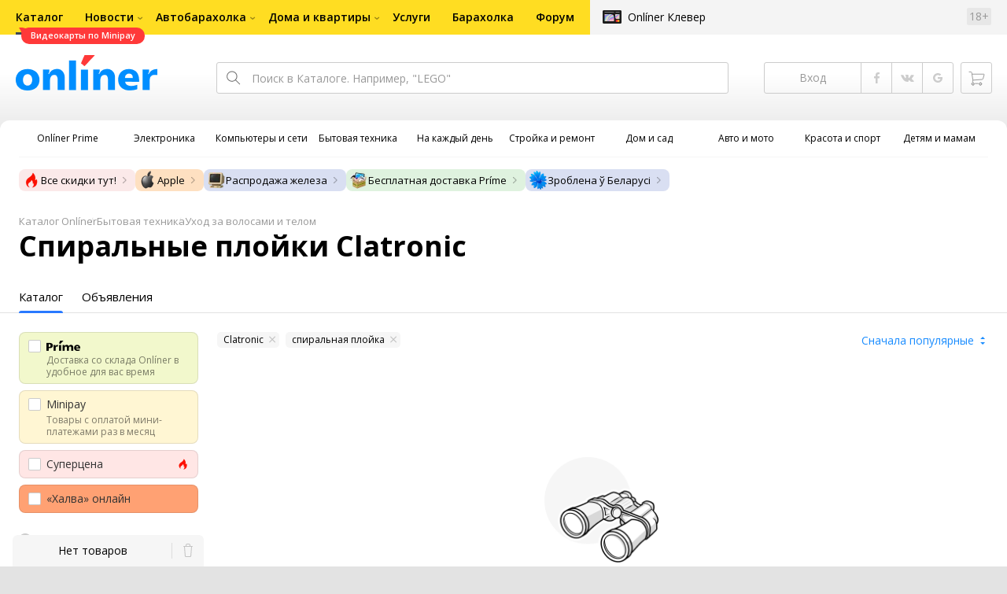

--- FILE ---
content_type: text/html;charset=UTF-8
request_url: https://catalog.onliner.by/styler?spiralnye-ploiki-clatronic
body_size: 65810
content:
<!DOCTYPE html>
<html class="responsive-layout" lang="ru" data-n-head="%7B%22class%22:%7B%22ssr%22:%22responsive-layout%22%7D,%22lang%22:%7B%22ssr%22:%22ru%22%7D%7D">
  <head >
    <title>Спиральную плойку Clatronic купить в Минске</title><meta data-n-head="ssr" charset="utf-8"><meta data-n-head="ssr" name="viewport" content="width=device-width,initial-scale=1.0,minimum-scale=1.0,maximum-scale=1.0,user-scalable=no"><meta data-n-head="ssr" data-hid="description" name="description" content="Каталог Onlíner - это удобный способ купить спиральную плойку Clatronic. Характеристики, фото, отзывы, сравнение ценовых предложений в Минске"><meta data-n-head="ssr" data-hid="og:url" property="og:url" content="https://catalog.onliner.by/styler"><meta data-n-head="ssr" data-hid="og:type" property="og:type" content="website"><meta data-n-head="ssr" data-hid="og:title" property="og:title" content="Спиральную плойку Clatronic купить в Минске"><meta data-n-head="ssr" data-hid="og:description" property="og:description" content="Каталог Onlíner - это удобный способ купить спиральную плойку Clatronic. Характеристики, фото, отзывы, сравнение ценовых предложений в Минске"><meta data-n-head="ssr" data-hid="og:image" property="og:image" content="https://catalog.onliner.by/images/icon@4x.png"><meta data-n-head="ssr" data-hid="twitter:domain" property="twitter:domain" content="catalog.onliner.by"><meta data-n-head="ssr" data-hid="twitter:url" property="twitter:url" content="https://catalog.onliner.by/styler"><meta data-n-head="ssr" data-hid="twitter:title" name="twitter:title" content="Спиральную плойку Clatronic купить в Минске"><meta data-n-head="ssr" data-hid="twitter:description" name="twitter:description" content="Каталог Onlíner - это удобный способ купить спиральную плойку Clatronic. Характеристики, фото, отзывы, сравнение ценовых предложений в Минске"><meta data-n-head="ssr" data-hid="twitter:image" name="twitter:image" content="https://catalog.onliner.by/images/icon@4x.png"><meta data-n-head="ssr" data-hid="keywords" name="keywords" content="Спиральную плойку Clatronic купить в Минске"><link data-n-head="ssr" rel="preconnect" href="https://gc.onliner.by"><link data-n-head="ssr" rel="preconnect" href="https://imgproxy.onliner.by"><link data-n-head="ssr" rel="preconnect" href="https://cdn.onliner.by/"><link data-n-head="ssr" rel="preconnect" href="https://cdn.diginetica.net/"><link data-n-head="ssr" rel="preconnect" href="https://tracking.diginetica.net/"><link data-n-head="ssr" rel="preconnect" href="https://tracking-app.diginetica.net/"><link data-n-head="ssr" rel="preload" as="font" type="font/woff2" href="https://cdn.onliner.by/fonts/opensans-regular-cyr-webfont.woff2" fetchpriority="high" crossorigin="anonymous"><link data-n-head="ssr" rel="preload" as="font" type="font/woff2" href="https://cdn.onliner.by/fonts/opensans-regular-lat-webfont.woff2" fetchpriority="high" crossorigin="anonymous"><link data-n-head="ssr" rel="preload" as="font" type="font/woff2" href="https://cdn.onliner.by/fonts/opensans-semibold-cyr-webfont.woff2" fetchpriority="high" crossorigin="anonymous"><link data-n-head="ssr" rel="preload" as="font" type="font/woff2" href="https://cdn.onliner.by/fonts/opensans-semibold-lat-webfont.woff2" fetchpriority="high" crossorigin="anonymous"><link data-n-head="ssr" rel="preload" as="font" type="font/woff2" href="https://cdn.onliner.by/fonts/opensans-bold-cyr-webfont.woff2" fetchpriority="high" crossorigin="anonymous"><link data-n-head="ssr" rel="preload" as="font" type="font/woff2" href="https://cdn.onliner.by/fonts/opensans-bold-lat-webfont.woff2" fetchpriority="high" crossorigin="anonymous"><link data-n-head="ssr" rel="preload" as="font" type="font/woff2" href="https://cdn.onliner.by/fonts/opensans-condbold-cyr-webfont.woff2" fetchpriority="high" crossorigin="anonymous"><link data-n-head="ssr" rel="preload" as="font" type="font/woff2" href="https://cdn.onliner.by/fonts/opensans-condbold-lat-webfont.woff2" fetchpriority="high" crossorigin="anonymous"><link data-n-head="ssr" rel="shortcut icon" href="https://gc.onliner.by/images/logo/icons/catalog/favicon-16x16.ico"><link data-n-head="ssr" rel="icon" type="image/x-icon" href="https://gc.onliner.by/images/logo/icons/catalog/favicon-48x48.ico"><link data-n-head="ssr" rel="icon" type="image/png" href="https://gc.onliner.by/images/logo/icons/catalog/favicon-16x16.png" sizes="16x16"><link data-n-head="ssr" rel="icon" type="image/png" href="https://gc.onliner.by/images/logo/icons/catalog/favicon-32x32.png" sizes="32x32"><link data-n-head="ssr" rel="icon" type="image/png" href="https://gc.onliner.by/images/logo/icons/catalog/favicon-96x96.png" sizes="96x96"><link data-n-head="ssr" rel="icon" type="image/png" href="https://gc.onliner.by/images/logo/icons/catalog/favicon-192x192.png" sizes="192x192"><link data-n-head="ssr" rel="stylesheet" href="/css/core/style.8dbb083c49.css"><link data-n-head="ssr" rel="stylesheet" href="/css/critical-styles.cd8fa02b63.css"><link data-n-head="ssr" rel="stylesheet" href="/css/global.46b3cf6ab0.css"><link data-n-head="ssr" rel="stylesheet" href="/css/swiper.0fe444daa1.css"><link data-n-head="ssr" rel="stylesheet" href="/css/core/catalog-list.4b31f6f95b.css"><link data-n-head="ssr" rel="canonical" href="https://catalog.onliner.by/styler?spiralnye-ploiki-clatronic"><script data-n-head="ssr" src="https://gc.onliner.by/js/mediameter/counter.js" async></script><script data-n-head="ssr" src="https://yandex.ru/ads/system/context.js" async></script><script data-n-head="ssr" data-hid="gtm-script">if(!window._gtm_init){window._gtm_init=1;(function(w,n,d,m,e,p){w[d]=(w[d]==1||n[d]=='yes'||n[d]==1||n[m]==1||(w[e]&&w[e][p]&&w[e][p]()))?1:0})(window,navigator,'doNotTrack','msDoNotTrack','external','msTrackingProtectionEnabled');(function(w,d,s,l,x,y){w[x]={};w._gtm_inject=function(i){if(w.doNotTrack||w[x][i])return;w[x][i]=1;w[l]=w[l]||[];w[l].push({'gtm.start':new Date().getTime(),event:'gtm.js'});var f=d.getElementsByTagName(s)[0],j=d.createElement(s);j.async=true;j.src='https://www.googletagmanager.com/gtm.js?id='+i;f.parentNode.insertBefore(j,f);}})(window,document,'script','dataLayer','_gtm_ids','_gtm_inject')}</script><script data-n-head="ssr" type="application/ld+json">{"@context":"https://schema.org","@type":"ItemList","name":"Спиральные плойки Clatronic","itemListElement":[]}</script><link rel="modulepreload" as="script" crossorigin href="/assets-ssr/client-CeCUfgGK.js"><link rel="prefetch" as="script" crossorigin href="/assets-ssr/browser-CdD4mESg.js"><link rel="prefetch" as="script" crossorigin href="/assets-ssr/bookmarks-iiAo2YXH.js"><link rel="prefetch" as="script" crossorigin href="/assets-ssr/bottom-stick-BXewlABS.js"><link rel="prefetch" as="script" crossorigin href="/assets-ssr/format-Cq8d7CJu.js"><link rel="prefetch" as="script" crossorigin href="/assets-ssr/isEmpty-DqjU4kjZ.js"><link rel="prefetch" as="script" crossorigin href="/assets-ssr/throttle-BrWS0_Gf.js"><link rel="prefetch" as="script" crossorigin href="/assets-ssr/tags-pU2AS1W6.js"><link rel="prefetch" as="script" crossorigin href="/assets-ssr/_isIterateeCall-BFWigLP0.js"><link rel="prefetch" as="script" crossorigin href="/assets-ssr/url-DBBLPVov.js"><link rel="prefetch" as="script" crossorigin href="/assets-ssr/notifications-Bd7PhEud.js"><link rel="prefetch" as="script" crossorigin href="/assets-ssr/superprice-subscription-CRwwI-ga.js"><link rel="prefetch" as="script" crossorigin href="/assets-ssr/product-item-DwXxGYfY.js"><link rel="prefetch" as="script" crossorigin href="/assets-ssr/add-to-cart-button-DNd-39w_.js"><link rel="prefetch" as="script" crossorigin href="/assets-ssr/product-card-B8p2zv3h.js"><link rel="prefetch" as="script" crossorigin href="/assets-ssr/utils-Bhx3ZVhG.js"><link rel="prefetch" as="script" crossorigin href="/assets-ssr/confirm-adult-R_ZZFLTx.js"><link rel="prefetch" as="style" crossorigin href="/assets-ssr/used-edit-BvWdAhiB.css"><link rel="prefetch" as="script" crossorigin href="/assets-ssr/create-RHVrPqKN.js"><link rel="prefetch" as="script" crossorigin href="/assets-ssr/used-edit-DP5YY4ad.js"><link rel="prefetch" as="script" crossorigin href="/assets-ssr/image-upload-BfL5XwSw.js"><link rel="prefetch" as="script" crossorigin href="/assets-ssr/index-DxoM1qlu.js"><link rel="prefetch" as="script" crossorigin href="/assets-ssr/navigation-page-CTymegP6.js"><link rel="prefetch" as="script" crossorigin href="/assets-ssr/navigation-NOtLlLJ8.js"><link rel="prefetch" as="script" crossorigin href="/assets-ssr/classes-to-selector-Br0XARct.js"><link rel="prefetch" as="script" crossorigin href="/assets-ssr/_id-BUqnNzGA.js"><link rel="prefetch" as="style" crossorigin href="/assets-ssr/used-offer-DKP3ZC7d.css"><link rel="prefetch" as="style" crossorigin href="/assets-ssr/common-gallery-Da8h4316.css"><link rel="prefetch" as="script" crossorigin href="/assets-ssr/_id-BhFEIX4Q.js"><link rel="prefetch" as="script" crossorigin href="/assets-ssr/adfox-banner-CWPnVWgm.js"><link rel="prefetch" as="script" crossorigin href="/assets-ssr/navigation-arrows-Cam91ifl.js"><link rel="prefetch" as="script" crossorigin href="/assets-ssr/used-offer-qMDAliPj.js"><link rel="prefetch" as="script" crossorigin href="/assets-ssr/gallery--PfEfurC.js"><link rel="prefetch" as="script" crossorigin href="/assets-ssr/common-gallery-Cf3q-Im_.js"><link rel="prefetch" as="script" crossorigin href="/assets-ssr/used-By4xIkpU.js"><link rel="prefetch" as="script" crossorigin href="/assets-ssr/index-BR4zFmuH.js"><link rel="prefetch" as="script" crossorigin href="/assets-ssr/breadcrumbs-9LXeJ-Tb.js"><link rel="prefetch" as="script" crossorigin href="/assets-ssr/index-BDdKcBCn.js"><link rel="prefetch" as="script" crossorigin href="/assets-ssr/index-BI0wj6QH.js"><link rel="prefetch" as="script" crossorigin href="/assets-ssr/products-item-DJYwwXH4.js"><link rel="prefetch" as="script" crossorigin href="/assets-ssr/_slug-BUt1zB2s.js"><link rel="prefetch" as="style" crossorigin href="/assets-ssr/_schema-BNPNXjd9.css"><link rel="prefetch" as="style" crossorigin href="/assets-ssr/core-Cco8Qh9i.css"><link rel="prefetch" as="script" crossorigin href="/assets-ssr/_schema-DPkWlDUu.js"><link rel="prefetch" as="script" crossorigin href="/assets-ssr/core-BCZTAAnz.js"><link rel="prefetch" as="script" crossorigin href="/assets-ssr/routes-CGWkhrNs.js"><link rel="prefetch" as="script" crossorigin href="/assets-ssr/index-CG5E90Ql.js"><link rel="prefetch" as="style" crossorigin href="/assets-ssr/index-CRgX9dQX.css"><link rel="prefetch" as="script" crossorigin href="/assets-ssr/index-CS_e87Bb.js"><link rel="prefetch" as="script" crossorigin href="/assets-ssr/index-B_Dq4_uz.js"><link rel="prefetch" as="style" crossorigin href="/assets-ssr/index-tn0RQdqM.css"><link rel="prefetch" as="script" crossorigin href="/assets-ssr/index-DCBybDBc.js"><link rel="prefetch" as="script" crossorigin href="/assets-ssr/product-positions-CIuS9Dlz.js"><link rel="prefetch" as="script" crossorigin href="/assets-ssr/product-header-CqRAt9j0.js"><link rel="prefetch" as="script" crossorigin href="/assets-ssr/product-page-a1Kkw1Oi.js"><link rel="prefetch" as="script" crossorigin href="/assets-ssr/diginetica-recommendations-CQScUUNt.js"><link rel="prefetch" as="script" crossorigin href="/assets-ssr/prices-DC2DblYB.js"><link rel="prefetch" as="style" crossorigin href="/assets-ssr/index-BUOQBFrf.css"><link rel="prefetch" as="script" crossorigin href="/assets-ssr/index-DUljgo43.js"><link rel="prefetch" as="script" crossorigin href="/assets-ssr/head-DPc_BA_p.js"><link rel="prefetch" as="script" crossorigin href="/assets-ssr/index-CtKFia5L.js"><link rel="prefetch" as="script" crossorigin href="/assets-ssr/head-DJgmIuEx.js"><link rel="prefetch" as="script" crossorigin href="/assets-ssr/create-Pae1Lf9s.js"><link rel="prefetch" as="style" crossorigin href="/assets-ssr/_offer-Br7gHgLV.css"><link rel="prefetch" as="script" crossorigin href="/assets-ssr/_offer-DpOm3Ump.js"><link rel="prefetch" as="script" crossorigin href="/assets-ssr/jquery.menu-aim-CDWTi0Hd.js"><link rel="stylesheet" href="/assets-ssr/client-NjUnggy2.css" crossorigin>
  </head>
  <body class="body_state-catalog-list        no-touch     " data-n-head="%7B%22class%22:%7B%22ssr%22:%5B%22body_state-catalog-list%22,%22%22,%22%22,%22%22,%22%22,%22%22,%22%22,%22%22,%22no-touch%22,%22%22,%22%22,%22%22,%22%22,%22%22%5D%7D%7D">
    <noscript data-n-head="ssr" data-hid="gtm-noscript" data-pbody="true"></noscript><div data-server-rendered="true" id="__nuxt"><div id="__layout"><div data-fetch-key="default-layout:0"><div class="layout-container"><div id="container"><div class="g-container-outer"><div class="l-gradient-wrapper"><header class="g-top"><div class="header-style"><!----></div><div class="b-top-menu"><div class="g-top-i"><nav class="b-top-navigation"><ul class="b-main-navigation"><li class="b-main-navigation__item b-main-navigation__item_current"><a href="https://catalog.onliner.by/videocard?is_by_parts=1&amp;utm_source=onliner&amp;utm_medium=babl&amp;utm_campaign=videocard_minipay" target="_self" class="b-main-navigation__advert b-main-navigation__advert_universal"><div class="b-main-navigation__bubble b-main-navigation__bubble_universal" style="color:#FFFFFF;background-color:#FF3939;"> Видеокарты по Minipay <svg width="13" height="13" viewBox="0 0 13 13" fill="none" style="color:#FF3939;"><path d="M9.16821 1.45252C7.22163 0.520094 5.08519 0 2.85 0C1.89141 0 0.912697 0.117201 0 0.300014C2.79816 3.00973 3.57245 7.58069 4.04041 11.4276C4.08739 11.9643 4.17475 12.4895 4.29944 13H13V0.106333C11.6176 0.304071 10.3221 0.771079 9.16821 1.45252Z" fill="currentColor"></path></svg></div></a><a href="https://catalog.onliner.by" class="b-main-navigation__link"><span class="b-main-navigation__text"> Каталог</span></a></li><li class="b-main-navigation__item b-main-navigation__item_arrow"><a href="https://www.onliner.by" class="b-main-navigation__link"><span class="b-main-navigation__text">Новости</span></a><!----></li><li class="b-main-navigation__item b-main-navigation__item_arrow"><a href="https://ab.onliner.by" class="b-main-navigation__link"><span class="b-main-navigation__text">Автобарахолка</span></a><!----></li><li class="b-main-navigation__item b-main-navigation__item_arrow"><a href="https://r.onliner.by/pk" class="b-main-navigation__link"><span class="b-main-navigation__text">Дома и квартиры</span></a><!----></li><li class="b-main-navigation__item"><a href="https://s.onliner.by/tasks" class="b-main-navigation__link"><span class="b-main-navigation__text"> Услуги</span></a></li><li class="b-main-navigation__item"><a href="https://baraholka.onliner.by" class="b-main-navigation__link"><span class="b-main-navigation__text"> Барахолка</span></a></li><li class="b-main-navigation__item"><a href="https://forum.onliner.by" class="b-main-navigation__link"><span class="b-main-navigation__text"> Форум</span></a></li></ul><a href="https://clever.onliner.by/?utm_source=onliner&amp;utm_medium=navigation&amp;utm_campaign=clever" target="_blank" class="b-top-navigation-clover">Onlíner Клевер</a><!----><div class="b-top-navigation-age">18+</div></nav></div></div><div class="b-top-actions"><div class="g-top-i"><div class="b-top-logo"><a href="https://www.onliner.by"><img srcset="https://gc.onliner.by/images/logo/onliner_logo.v3.png?1769177925, https://gc.onliner.by/images/logo/onliner_logo.v3@2x.png?1769177925 2x" src="https://gc.onliner.by/images/logo/onliner_logo.v3.png?1769177925" width="180" height="45" alt="Onlíner" class="onliner_logo"></a></div><div class="b-top-wrapper"><div data-fetch-key="search:0" class="fast-search"><div class="fast-search__form"><input type="text" tabindex="1" placeholder="Поиск в Каталоге. Например, &quot;LEGO&quot;" value="" class="fast-search__input ym-record-keys"></div><!----></div><div class="notice-offers__container"><div class="notice-offers"><div class="notice-offers__list ym-hide-content"></div></div></div><div class="b-top-profile b-top-profile_specific"><div class="b-top-profile__list"><!----><div class="b-top-profile__item"><a href="https://cart.onliner.by" class="b-top-profile__cart"><!----></a></div></div><div><div class="auth-bar auth-bar--top"><div class="auth-bar__item auth-bar__item--text"> Вход </div><div title="Facebook" class="auth-bar__item auth-bar__item--fb"></div><div title="ВКонтакте" class="auth-bar__item auth-bar__item--vk-alter"></div><div title="Google" class="auth-bar__item auth-bar__item--gg"></div><!----></div><div class="auth-bar auth-bar--top"><div class="auth-bar auth-bar--top"><a href="https://cart.onliner.by" title="Корзина" class="auth-bar__item auth-bar__item--cart"><!----></a></div></div></div></div><div id="popup-notifications" class="notice-offers__container"><div REMOVEME="visible: true" class="notice-offers"><div REMOVEME="foreach: { data: $root.notificationsList, as: 'notification' }" class="notice-offers__list"></div></div></div></div></div></div><!----></header><div class="g-middle"><div class="g-middle-i"><div class="catalog-navigation"><div class="catalog-navigation-bar"><input type="text" placeholder="Поиск" class="catalog-navigation-bar__input"><button class="catalog-navigation-bar__button catalog-navigation-bar__button_common"><span class="catalog-navigation-bar__button-text catalog-navigation-bar__button-text_on"> Каталог </span><span class="catalog-navigation-bar__button-text catalog-navigation-bar__button-text_off"> Закрыть </span></button><button class="catalog-navigation-bar__button catalog-navigation-bar__button_back"> Назад </button></div><div class="catalog-navigation__title">Каталог</div><div class="catalog-navigation-classifier catalog-navigation-classifier_simple"><a href="/cat/prime" title="Onlíner Prime" class="catalog-navigation-classifier__item"><span class="catalog-navigation-classifier__item-icon"><picture class="catalog-navigation-classifier__item-picture"><source srcset="
              https://imgproxy.onliner.by/ggKHWYMQpobvjtZ597_uvoSxYumIQIuTR7uzV8-e7U0/w:80/h:80/f:png/aHR0cHM6Ly9nYy5v/bmxpbmVyLmJ5L2lt/YWdlcy9jYXRhbG9n/L25hdmlnYXRpb24v/Y2F0ZWdvcmllcy9w/cmltZS5wbmc   1x,
              https://imgproxy.onliner.by/NIOQSJEs7mXh8TTMGwsT-rqBKT8aVGoqgxMR04Fdk4E/w:160/h:160/f:png/aHR0cHM6Ly9nYy5v/bmxpbmVyLmJ5L2lt/YWdlcy9jYXRhbG9n/L25hdmlnYXRpb24v/Y2F0ZWdvcmllcy9w/cmltZS5wbmc 2x
            " type="image/png"><img width="64px" height="64px" alt="Onlíner Prime" loading="lazy" src="https://imgproxy.onliner.by/NIOQSJEs7mXh8TTMGwsT-rqBKT8aVGoqgxMR04Fdk4E/w:160/h:160/f:png/aHR0cHM6Ly9nYy5v/bmxpbmVyLmJ5L2lt/YWdlcy9jYXRhbG9n/L25hdmlnYXRpb24v/Y2F0ZWdvcmllcy9w/cmltZS5wbmc" class="catalog-navigation-classifier__item-image"></picture></span><span class="catalog-navigation-classifier__item-title"><span class="catalog-navigation-classifier__item-title-wrapper"> Onlíner Prime </span></span></a><a href="/cat/electronics" title="Электроника" class="catalog-navigation-classifier__item"><span class="catalog-navigation-classifier__item-icon"><picture class="catalog-navigation-classifier__item-picture"><source srcset="
              https://imgproxy.onliner.by/d5GTZ7eDQzVPaRlxjUvTdo4X6cSXXC1SgyEsy_bMr6A/w:80/h:80/f:png/aHR0cHM6Ly9nYy5v/bmxpbmVyLmJ5L2lt/YWdlcy9jYXRhbG9n/L25hdmlnYXRpb24v/Y2F0ZWdvcmllcy9l/bGVrdHJvbmlrYS5w/bmc   1x,
              https://imgproxy.onliner.by/Z_M8tp4JouZs9YIAycsMQMVUM0yCPWEl1mJHVp8k8_U/w:160/h:160/f:png/aHR0cHM6Ly9nYy5v/bmxpbmVyLmJ5L2lt/YWdlcy9jYXRhbG9n/L25hdmlnYXRpb24v/Y2F0ZWdvcmllcy9l/bGVrdHJvbmlrYS5w/bmc 2x
            " type="image/png"><img width="64px" height="64px" alt="Электроника" loading="lazy" src="https://imgproxy.onliner.by/Z_M8tp4JouZs9YIAycsMQMVUM0yCPWEl1mJHVp8k8_U/w:160/h:160/f:png/aHR0cHM6Ly9nYy5v/bmxpbmVyLmJ5L2lt/YWdlcy9jYXRhbG9n/L25hdmlnYXRpb24v/Y2F0ZWdvcmllcy9l/bGVrdHJvbmlrYS5w/bmc" class="catalog-navigation-classifier__item-image"></picture></span><span class="catalog-navigation-classifier__item-title"><span class="catalog-navigation-classifier__item-title-wrapper"> Электроника </span></span></a><a href="/cat/computers" title="Компьютеры и сети" class="catalog-navigation-classifier__item"><span class="catalog-navigation-classifier__item-icon"><picture class="catalog-navigation-classifier__item-picture"><source srcset="
              https://imgproxy.onliner.by/LFOqa4I_v6ER3XpSO3g4FlIl3MisdH3dnsOsmUTta3I/w:80/h:80/f:png/aHR0cHM6Ly9nYy5v/bmxpbmVyLmJ5L2lt/YWdlcy9jYXRhbG9n/L25hdmlnYXRpb24v/Y2F0ZWdvcmllcy9r/b21weXV0ZXJ5X2lf/c2V0aS5wbmc   1x,
              https://imgproxy.onliner.by/Ht1EkIVqlqo1-0UlXL1uWYqzmTtsmgHoqp5bFUADsK4/w:160/h:160/f:png/aHR0cHM6Ly9nYy5v/bmxpbmVyLmJ5L2lt/YWdlcy9jYXRhbG9n/L25hdmlnYXRpb24v/Y2F0ZWdvcmllcy9r/b21weXV0ZXJ5X2lf/c2V0aS5wbmc 2x
            " type="image/png"><img width="64px" height="64px" alt="Компьютеры и сети" loading="lazy" src="https://imgproxy.onliner.by/Ht1EkIVqlqo1-0UlXL1uWYqzmTtsmgHoqp5bFUADsK4/w:160/h:160/f:png/aHR0cHM6Ly9nYy5v/bmxpbmVyLmJ5L2lt/YWdlcy9jYXRhbG9n/L25hdmlnYXRpb24v/Y2F0ZWdvcmllcy9r/b21weXV0ZXJ5X2lf/c2V0aS5wbmc" class="catalog-navigation-classifier__item-image"></picture></span><span class="catalog-navigation-classifier__item-title"><span class="catalog-navigation-classifier__item-title-wrapper"> Компьютеры и сети </span></span></a><a href="/cat/appliance" title="Бытовая техника" class="catalog-navigation-classifier__item"><span class="catalog-navigation-classifier__item-icon"><picture class="catalog-navigation-classifier__item-picture"><source srcset="
              https://imgproxy.onliner.by/XbHOSwos3l5l2hQRIsU-oR_KgQF3GMw9bZDxFocBJN4/w:80/h:80/f:png/aHR0cHM6Ly9nYy5v/bmxpbmVyLmJ5L2lt/YWdlcy9jYXRhbG9n/L25hdmlnYXRpb24v/Y2F0ZWdvcmllcy9i/eXRvdmF5YV90ZWhu/aWthLnBuZw   1x,
              https://imgproxy.onliner.by/_eu3Ql7AY2X1syyfQe-2rHx4MSzN2xMGU0M7If1HgJQ/w:160/h:160/f:png/aHR0cHM6Ly9nYy5v/bmxpbmVyLmJ5L2lt/YWdlcy9jYXRhbG9n/L25hdmlnYXRpb24v/Y2F0ZWdvcmllcy9i/eXRvdmF5YV90ZWhu/aWthLnBuZw 2x
            " type="image/png"><img width="64px" height="64px" alt="Бытовая техника" loading="lazy" src="https://imgproxy.onliner.by/_eu3Ql7AY2X1syyfQe-2rHx4MSzN2xMGU0M7If1HgJQ/w:160/h:160/f:png/aHR0cHM6Ly9nYy5v/bmxpbmVyLmJ5L2lt/YWdlcy9jYXRhbG9n/L25hdmlnYXRpb24v/Y2F0ZWdvcmllcy9i/eXRvdmF5YV90ZWhu/aWthLnBuZw" class="catalog-navigation-classifier__item-image"></picture></span><span class="catalog-navigation-classifier__item-title"><span class="catalog-navigation-classifier__item-title-wrapper"> Бытовая техника </span></span></a><a href="/cat/fmcg" title="На каждый день" class="catalog-navigation-classifier__item"><span class="catalog-navigation-classifier__item-icon"><picture class="catalog-navigation-classifier__item-picture"><source srcset="
              https://imgproxy.onliner.by/eEUX_wmYSOvcjXmc0fLhsuOFHoS76tLWYvlEt5IBcIE/w:80/h:80/f:png/aHR0cHM6Ly9nYy5v/bmxpbmVyLmJ5L2lt/YWdlcy9jYXRhbG9n/L25hdmlnYXRpb24v/Y2F0ZWdvcmllcy9u/YV9rYXpkeWpfZGVu/LnBuZw   1x,
              https://imgproxy.onliner.by/ZkBCSaOYRUK_O50ZyLciJZBcsBs__Oq1oXOfR3l8kcc/w:160/h:160/f:png/aHR0cHM6Ly9nYy5v/bmxpbmVyLmJ5L2lt/YWdlcy9jYXRhbG9n/L25hdmlnYXRpb24v/Y2F0ZWdvcmllcy9u/YV9rYXpkeWpfZGVu/LnBuZw 2x
            " type="image/png"><img width="64px" height="64px" alt="На каждый день" loading="lazy" src="https://imgproxy.onliner.by/ZkBCSaOYRUK_O50ZyLciJZBcsBs__Oq1oXOfR3l8kcc/w:160/h:160/f:png/aHR0cHM6Ly9nYy5v/bmxpbmVyLmJ5L2lt/YWdlcy9jYXRhbG9n/L25hdmlnYXRpb24v/Y2F0ZWdvcmllcy9u/YV9rYXpkeWpfZGVu/LnBuZw" class="catalog-navigation-classifier__item-image"></picture></span><span class="catalog-navigation-classifier__item-title"><span class="catalog-navigation-classifier__item-title-wrapper"> На каждый день </span></span></a><a href="/cat/building" title="Стройка и ремонт" class="catalog-navigation-classifier__item"><span class="catalog-navigation-classifier__item-icon"><picture class="catalog-navigation-classifier__item-picture"><source srcset="
              https://imgproxy.onliner.by/Qk8zpQVFeVW0-y_MvzgkocMm1EN_rLKAgjoRFZfGGUM/w:80/h:80/f:png/aHR0cHM6Ly9nYy5v/bmxpbmVyLmJ5L2lt/YWdlcy9jYXRhbG9n/L25hdmlnYXRpb24v/Y2F0ZWdvcmllcy9z/dHJveWthX2lfcmVt/b250LnBuZw   1x,
              https://imgproxy.onliner.by/iFDAzHoHNFk8PgcAy1681rJHqBHOjz0pQuCWdgmeFpA/w:160/h:160/f:png/aHR0cHM6Ly9nYy5v/bmxpbmVyLmJ5L2lt/YWdlcy9jYXRhbG9n/L25hdmlnYXRpb24v/Y2F0ZWdvcmllcy9z/dHJveWthX2lfcmVt/b250LnBuZw 2x
            " type="image/png"><img width="64px" height="64px" alt="Стройка и ремонт" loading="lazy" src="https://imgproxy.onliner.by/iFDAzHoHNFk8PgcAy1681rJHqBHOjz0pQuCWdgmeFpA/w:160/h:160/f:png/aHR0cHM6Ly9nYy5v/bmxpbmVyLmJ5L2lt/YWdlcy9jYXRhbG9n/L25hdmlnYXRpb24v/Y2F0ZWdvcmllcy9z/dHJveWthX2lfcmVt/b250LnBuZw" class="catalog-navigation-classifier__item-image"></picture></span><span class="catalog-navigation-classifier__item-title"><span class="catalog-navigation-classifier__item-title-wrapper"> Стройка и ремонт </span></span></a><a href="/cat/household" title="Дом и сад" class="catalog-navigation-classifier__item"><span class="catalog-navigation-classifier__item-icon"><picture class="catalog-navigation-classifier__item-picture"><source srcset="
              https://imgproxy.onliner.by/mJzhDvWH2_g7T8injHtCzTB9F3py4AiWKxrGBn6cprg/w:80/h:80/f:png/aHR0cHM6Ly9nYy5v/bmxpbmVyLmJ5L2lt/YWdlcy9jYXRhbG9n/L25hdmlnYXRpb24v/Y2F0ZWdvcmllcy9k/b21faV9zYWQucG5n   1x,
              https://imgproxy.onliner.by/HNpX5NF7AcOgWt8uk7uAEnngViGi0db2EUnBSgpsjgw/w:160/h:160/f:png/aHR0cHM6Ly9nYy5v/bmxpbmVyLmJ5L2lt/YWdlcy9jYXRhbG9n/L25hdmlnYXRpb24v/Y2F0ZWdvcmllcy9k/b21faV9zYWQucG5n 2x
            " type="image/png"><img width="64px" height="64px" alt="Дом и сад" loading="lazy" src="https://imgproxy.onliner.by/HNpX5NF7AcOgWt8uk7uAEnngViGi0db2EUnBSgpsjgw/w:160/h:160/f:png/aHR0cHM6Ly9nYy5v/bmxpbmVyLmJ5L2lt/YWdlcy9jYXRhbG9n/L25hdmlnYXRpb24v/Y2F0ZWdvcmllcy9k/b21faV9zYWQucG5n" class="catalog-navigation-classifier__item-image"></picture></span><span class="catalog-navigation-classifier__item-title"><span class="catalog-navigation-classifier__item-title-wrapper"> Дом и сад </span></span></a><a href="/cat/auto" title="Авто и мото" class="catalog-navigation-classifier__item"><span class="catalog-navigation-classifier__item-icon"><picture class="catalog-navigation-classifier__item-picture"><source srcset="
              https://imgproxy.onliner.by/Pd39jKpz3a_-4YADkljnEgiQy1rqmWezacA4r8-efVY/w:80/h:80/f:png/aHR0cHM6Ly9nYy5v/bmxpbmVyLmJ5L2lt/YWdlcy9jYXRhbG9n/L25hdmlnYXRpb24v/Y2F0ZWdvcmllcy9h/dnRvX2lfbW90by5w/bmc   1x,
              https://imgproxy.onliner.by/kTR-G6Jmgy35yVZtVcQEdHlGH20CBaTXxkOxADAsrOQ/w:160/h:160/f:png/aHR0cHM6Ly9nYy5v/bmxpbmVyLmJ5L2lt/YWdlcy9jYXRhbG9n/L25hdmlnYXRpb24v/Y2F0ZWdvcmllcy9h/dnRvX2lfbW90by5w/bmc 2x
            " type="image/png"><img width="64px" height="64px" alt="Авто и мото" loading="lazy" src="https://imgproxy.onliner.by/kTR-G6Jmgy35yVZtVcQEdHlGH20CBaTXxkOxADAsrOQ/w:160/h:160/f:png/aHR0cHM6Ly9nYy5v/bmxpbmVyLmJ5L2lt/YWdlcy9jYXRhbG9n/L25hdmlnYXRpb24v/Y2F0ZWdvcmllcy9h/dnRvX2lfbW90by5w/bmc" class="catalog-navigation-classifier__item-image"></picture></span><span class="catalog-navigation-classifier__item-title"><span class="catalog-navigation-classifier__item-title-wrapper"> Авто и мото </span></span></a><a href="/cat/lifestyle" title="Красота и спорт" class="catalog-navigation-classifier__item"><span class="catalog-navigation-classifier__item-icon"><picture class="catalog-navigation-classifier__item-picture"><source srcset="
              https://imgproxy.onliner.by/RehKloqiQXGTxXfMD2BIQSD9HfTuK6IWeFQcU9qjdUI/w:80/h:80/f:png/aHR0cHM6Ly9nYy5v/bmxpbmVyLmJ5L2lt/YWdlcy9jYXRhbG9n/L25hdmlnYXRpb24v/Y2F0ZWdvcmllcy9r/cmFzb3RhX2lfc3Bv/cnQucG5n   1x,
              https://imgproxy.onliner.by/Yt8nogToHULH_YR6Mc2JdDp4dTlWei0hnJrI-tU_bZc/w:160/h:160/f:png/aHR0cHM6Ly9nYy5v/bmxpbmVyLmJ5L2lt/YWdlcy9jYXRhbG9n/L25hdmlnYXRpb24v/Y2F0ZWdvcmllcy9r/cmFzb3RhX2lfc3Bv/cnQucG5n 2x
            " type="image/png"><img width="64px" height="64px" alt="Красота и спорт" loading="lazy" src="https://imgproxy.onliner.by/Yt8nogToHULH_YR6Mc2JdDp4dTlWei0hnJrI-tU_bZc/w:160/h:160/f:png/aHR0cHM6Ly9nYy5v/bmxpbmVyLmJ5L2lt/YWdlcy9jYXRhbG9n/L25hdmlnYXRpb24v/Y2F0ZWdvcmllcy9r/cmFzb3RhX2lfc3Bv/cnQucG5n" class="catalog-navigation-classifier__item-image"></picture></span><span class="catalog-navigation-classifier__item-title"><span class="catalog-navigation-classifier__item-title-wrapper"> Красота и спорт </span></span></a><a href="/cat/kids" title="Детям и мамам" class="catalog-navigation-classifier__item"><span class="catalog-navigation-classifier__item-icon"><picture class="catalog-navigation-classifier__item-picture"><source srcset="
              https://imgproxy.onliner.by/uzZioLKSz1ssxc95IKcf5xEbtO3Vdzr7qQ8ccaJ1Qro/w:80/h:80/f:png/aHR0cHM6Ly9nYy5v/bmxpbmVyLmJ5L2lt/YWdlcy9jYXRhbG9n/L25hdmlnYXRpb24v/Y2F0ZWdvcmllcy9k/ZXR5YW1faV9tYW1h/bS5wbmc   1x,
              https://imgproxy.onliner.by/2lozn9kzdo-C0z6K6OrGtx9trhmvKGr3tCYXICX3ZaU/w:160/h:160/f:png/aHR0cHM6Ly9nYy5v/bmxpbmVyLmJ5L2lt/YWdlcy9jYXRhbG9n/L25hdmlnYXRpb24v/Y2F0ZWdvcmllcy9k/ZXR5YW1faV9tYW1h/bS5wbmc 2x
            " type="image/png"><img width="64px" height="64px" alt="Детям и мамам" loading="lazy" src="https://imgproxy.onliner.by/2lozn9kzdo-C0z6K6OrGtx9trhmvKGr3tCYXICX3ZaU/w:160/h:160/f:png/aHR0cHM6Ly9nYy5v/bmxpbmVyLmJ5L2lt/YWdlcy9jYXRhbG9n/L25hdmlnYXRpb24v/Y2F0ZWdvcmllcy9k/ZXR5YW1faV9tYW1h/bS5wbmc" class="catalog-navigation-classifier__item-image"></picture></span><span class="catalog-navigation-classifier__item-title"><span class="catalog-navigation-classifier__item-title-wrapper"> Детям и мамам </span></span></a><div class="catalog-navigation__title helpers_show_tablet"> Кое-что ещё </div><a href="https://catalog.onliner.by/superprice" target="_self" class="catalog-navigation-classifier__item helpers_show_tablet"><span class="catalog-navigation-classifier__item-icon"><picture class="catalog-navigation-classifier__item-picture"><source srcset="
                https://imgproxy.onliner.by/ZTQ_NrUfVBtryXCzTu5Kwf8r7eaaLNkt7AduGsB2HYQ/w:32/h:32/f:png/aHR0cHM6Ly9kaXJl/Y3R1cy5vbmxpbmVy/LmJ5L2Fzc2V0cy9m/MDc3OTBjZC0yMTg1/LTRhN2MtYjRkOC02/ZmZlYzZhYjIyODk 1x,
                https://imgproxy.onliner.by/56uNOfZAYqMuDtIAUt6IlpEc7ahkuL6jnwlXxwd2uUg/w:32/h:32/z:2/f:png/aHR0cHM6Ly9kaXJl/Y3R1cy5vbmxpbmVy/LmJ5L2Fzc2V0cy9m/MDc3OTBjZC0yMTg1/LTRhN2MtYjRkOC02/ZmZlYzZhYjIyODk 2x
              " type="image/png"><img width="64px" height="64px" src="https://imgproxy.onliner.by/56uNOfZAYqMuDtIAUt6IlpEc7ahkuL6jnwlXxwd2uUg/w:32/h:32/z:2/f:png/aHR0cHM6Ly9kaXJl/Y3R1cy5vbmxpbmVy/LmJ5L2Fzc2V0cy9m/MDc3OTBjZC0yMTg1/LTRhN2MtYjRkOC02/ZmZlYzZhYjIyODk" alt="Все скидки тут!" class="catalog-navigation-classifier__item-image"></picture></span><span class="catalog-navigation-classifier__item-title"><span class="catalog-navigation-classifier__item-title-wrapper"> Все скидки тут! </span></span></a><a href="https://catalog.onliner.by/promo/apple" target="_self" class="catalog-navigation-classifier__item helpers_show_tablet"><span class="catalog-navigation-classifier__item-icon"><picture class="catalog-navigation-classifier__item-picture"><source srcset="
                https://imgproxy.onliner.by/ZoOVWqvKVHlTAbsuX15D_3rccoDBvkZwU7z2dYKGCO0/w:32/h:32/f:png/aHR0cHM6Ly9kaXJl/Y3R1cy5vbmxpbmVy/LmJ5L2Fzc2V0cy85/N2E5MTU0Zi0yZjk4/LTQxNGEtOTE0Yy0z/MzBjZWNiNTE2ZTc 1x,
                https://imgproxy.onliner.by/Kl-22csIw4_Kd22LUzxmeMqOsnKy2_q6s3cEPG9j8iI/w:32/h:32/z:2/f:png/aHR0cHM6Ly9kaXJl/Y3R1cy5vbmxpbmVy/LmJ5L2Fzc2V0cy85/N2E5MTU0Zi0yZjk4/LTQxNGEtOTE0Yy0z/MzBjZWNiNTE2ZTc 2x
              " type="image/png"><img width="64px" height="64px" src="https://imgproxy.onliner.by/Kl-22csIw4_Kd22LUzxmeMqOsnKy2_q6s3cEPG9j8iI/w:32/h:32/z:2/f:png/aHR0cHM6Ly9kaXJl/Y3R1cy5vbmxpbmVy/LmJ5L2Fzc2V0cy85/N2E5MTU0Zi0yZjk4/LTQxNGEtOTE0Yy0z/MzBjZWNiNTE2ZTc" alt="Apple" class="catalog-navigation-classifier__item-image"></picture></span><span class="catalog-navigation-classifier__item-title"><span class="catalog-navigation-classifier__item-title-wrapper"> Apple </span></span></a><a href="https://catalog.onliner.by/promo/kupit-pk" target="_self" class="catalog-navigation-classifier__item helpers_show_tablet"><span class="catalog-navigation-classifier__item-icon"><picture class="catalog-navigation-classifier__item-picture"><source srcset="
                https://imgproxy.onliner.by/r9bUAIupea-ELLnHCkbBz2dKg1S4febPk0-tXkwEn6A/w:32/h:32/f:png/aHR0cHM6Ly9kaXJl/Y3R1cy5vbmxpbmVy/LmJ5L2Fzc2V0cy81/ZjA2Yjc0Yi1iMzNm/LTQwMTktYjk3OS04/ODRmYzk1YjYzMmU 1x,
                https://imgproxy.onliner.by/0v_XeBaAZZDnSmF067LItShnzd1E2Y0NUrR2K54zsHc/w:32/h:32/z:2/f:png/aHR0cHM6Ly9kaXJl/Y3R1cy5vbmxpbmVy/LmJ5L2Fzc2V0cy81/ZjA2Yjc0Yi1iMzNm/LTQwMTktYjk3OS04/ODRmYzk1YjYzMmU 2x
              " type="image/png"><img width="64px" height="64px" src="https://imgproxy.onliner.by/0v_XeBaAZZDnSmF067LItShnzd1E2Y0NUrR2K54zsHc/w:32/h:32/z:2/f:png/aHR0cHM6Ly9kaXJl/Y3R1cy5vbmxpbmVy/LmJ5L2Fzc2V0cy81/ZjA2Yjc0Yi1iMzNm/LTQwMTktYjk3OS04/ODRmYzk1YjYzMmU" alt="Распродажа железа" class="catalog-navigation-classifier__item-image"></picture></span><span class="catalog-navigation-classifier__item-title"><span class="catalog-navigation-classifier__item-title-wrapper"> Распродажа железа </span></span></a><a href="https://catalog.onliner.by/promo/prime" target="_self" class="catalog-navigation-classifier__item helpers_show_tablet"><span class="catalog-navigation-classifier__item-icon"><picture class="catalog-navigation-classifier__item-picture"><source srcset="
                https://imgproxy.onliner.by/72deoFwlU5a4CJPMsUz6ng_XmhAvbsNk5PMDrqXsFk8/w:32/h:32/f:png/aHR0cHM6Ly9kaXJl/Y3R1cy5vbmxpbmVy/LmJ5L2Fzc2V0cy82/YzM3NDIyMy0xMmIy/LTRjNTktODEyYi1m/NDlkMWJjMDc0ODE 1x,
                https://imgproxy.onliner.by/nWCo-yEdakLTF3ZsEw-CAxl3Z8_qCTLwIILPjpNZYH0/w:32/h:32/z:2/f:png/aHR0cHM6Ly9kaXJl/Y3R1cy5vbmxpbmVy/LmJ5L2Fzc2V0cy82/YzM3NDIyMy0xMmIy/LTRjNTktODEyYi1m/NDlkMWJjMDc0ODE 2x
              " type="image/png"><img width="64px" height="64px" src="https://imgproxy.onliner.by/nWCo-yEdakLTF3ZsEw-CAxl3Z8_qCTLwIILPjpNZYH0/w:32/h:32/z:2/f:png/aHR0cHM6Ly9kaXJl/Y3R1cy5vbmxpbmVy/LmJ5L2Fzc2V0cy82/YzM3NDIyMy0xMmIy/LTRjNTktODEyYi1m/NDlkMWJjMDc0ODE" alt="Бесплатная доставка Príme" class="catalog-navigation-classifier__item-image"></picture></span><span class="catalog-navigation-classifier__item-title"><span class="catalog-navigation-classifier__item-title-wrapper"> Бесплатная доставка Príme </span></span></a><a href="https://catalog.onliner.by/promo/sdelano-v-belarusi" target="_self" class="catalog-navigation-classifier__item helpers_show_tablet"><span class="catalog-navigation-classifier__item-icon"><picture class="catalog-navigation-classifier__item-picture"><source srcset="
                https://imgproxy.onliner.by/-X5HNRKZHcdviCu3Un9HKMtwczbViZx6Mc79XLruDDU/w:32/h:32/f:png/aHR0cHM6Ly9kaXJl/Y3R1cy5vbmxpbmVy/LmJ5L2Fzc2V0cy84/NmI5Nzk1Mi03MTQ2/LTQ0YjMtYTIwOS0y/MTM1YTQxMTUyZjM 1x,
                https://imgproxy.onliner.by/4uvLVBmOfgWVKYORNpaNrGPpI0sU479QxIkroIUnLnQ/w:32/h:32/z:2/f:png/aHR0cHM6Ly9kaXJl/Y3R1cy5vbmxpbmVy/LmJ5L2Fzc2V0cy84/NmI5Nzk1Mi03MTQ2/LTQ0YjMtYTIwOS0y/MTM1YTQxMTUyZjM 2x
              " type="image/png"><img width="64px" height="64px" src="https://imgproxy.onliner.by/4uvLVBmOfgWVKYORNpaNrGPpI0sU479QxIkroIUnLnQ/w:32/h:32/z:2/f:png/aHR0cHM6Ly9kaXJl/Y3R1cy5vbmxpbmVy/LmJ5L2Fzc2V0cy84/NmI5Nzk1Mi03MTQ2/LTQ0YjMtYTIwOS0y/MTM1YTQxMTUyZjM" alt="Зроблена ў Беларусі" class="catalog-navigation-classifier__item-image"></picture></span><span class="catalog-navigation-classifier__item-title"><span class="catalog-navigation-classifier__item-title-wrapper"> Зроблена ў Беларусі </span></span></a><div class="catalog-navigation-classifier__close"></div></div><div class="catalog-navigation__tag"><div class="catalog-navigation__tag-list"><a href="https://catalog.onliner.by/superprice" target="_self" class="catalog-navigation__tag-item" style="background-color:#FBE9E9;"><div class="catalog-navigation__tag-preview"><picture class="catalog-navigation__tag-picture"><source srcset="
                https://imgproxy.onliner.by/mvxMuWYm1ZusaMkMejgD8vpIUcNblnmOrTCdHo0DKy4/w:24/h:24/f:png/aHR0cHM6Ly9kaXJl/Y3R1cy5vbmxpbmVy/LmJ5L2Fzc2V0cy9m/MDc3OTBjZC0yMTg1/LTRhN2MtYjRkOC02/ZmZlYzZhYjIyODk 1x,
                https://imgproxy.onliner.by/OqG8-tVbn9rUni__Sh74F2B6oApq7n2PItfw3MJooeA/w:24/h:24/z:2/f:png/aHR0cHM6Ly9kaXJl/Y3R1cy5vbmxpbmVy/LmJ5L2Fzc2V0cy9m/MDc3OTBjZC0yMTg1/LTRhN2MtYjRkOC02/ZmZlYzZhYjIyODk 2x
              " type="image/png"><img src="https://imgproxy.onliner.by/OqG8-tVbn9rUni__Sh74F2B6oApq7n2PItfw3MJooeA/w:24/h:24/z:2/f:png/aHR0cHM6Ly9kaXJl/Y3R1cy5vbmxpbmVy/LmJ5L2Fzc2V0cy9m/MDc3OTBjZC0yMTg1/LTRhN2MtYjRkOC02/ZmZlYzZhYjIyODk" alt="Все скидки тут!" width="24px" height="24px" class="catalog-navigation__tag-image"></picture></div> Все скидки тут! </a><a href="https://catalog.onliner.by/promo/apple" target="_self" class="catalog-navigation__tag-item" style="background-color:#FEE0C1;"><div class="catalog-navigation__tag-preview"><picture class="catalog-navigation__tag-picture"><source srcset="
                https://imgproxy.onliner.by/P57Wug5bxP8Mxa1jr436DLqUHrCmlhIKyHgMGyeT5zk/w:24/h:24/f:png/aHR0cHM6Ly9kaXJl/Y3R1cy5vbmxpbmVy/LmJ5L2Fzc2V0cy85/N2E5MTU0Zi0yZjk4/LTQxNGEtOTE0Yy0z/MzBjZWNiNTE2ZTc 1x,
                https://imgproxy.onliner.by/-idCJkzms0iQOpSrmF3Wq6BzDRpIs6rX0eb_h7AWZ_I/w:24/h:24/z:2/f:png/aHR0cHM6Ly9kaXJl/Y3R1cy5vbmxpbmVy/LmJ5L2Fzc2V0cy85/N2E5MTU0Zi0yZjk4/LTQxNGEtOTE0Yy0z/MzBjZWNiNTE2ZTc 2x
              " type="image/png"><img src="https://imgproxy.onliner.by/-idCJkzms0iQOpSrmF3Wq6BzDRpIs6rX0eb_h7AWZ_I/w:24/h:24/z:2/f:png/aHR0cHM6Ly9kaXJl/Y3R1cy5vbmxpbmVy/LmJ5L2Fzc2V0cy85/N2E5MTU0Zi0yZjk4/LTQxNGEtOTE0Yy0z/MzBjZWNiNTE2ZTc" alt="Apple" width="24px" height="24px" class="catalog-navigation__tag-image"></picture></div> Apple </a><a href="https://catalog.onliner.by/promo/kupit-pk" target="_self" class="catalog-navigation__tag-item" style="background-color:#D9DFF2;"><div class="catalog-navigation__tag-preview"><picture class="catalog-navigation__tag-picture"><source srcset="
                https://imgproxy.onliner.by/MW9_To3viEzxwfV2JrSbHz5Hi0unwHuwkabIs7refsE/w:24/h:24/f:png/aHR0cHM6Ly9kaXJl/Y3R1cy5vbmxpbmVy/LmJ5L2Fzc2V0cy81/ZjA2Yjc0Yi1iMzNm/LTQwMTktYjk3OS04/ODRmYzk1YjYzMmU 1x,
                https://imgproxy.onliner.by/pe_il56DNVDVFRv4TCNkFWthXuWd1rKLtPoGNwsKdXk/w:24/h:24/z:2/f:png/aHR0cHM6Ly9kaXJl/Y3R1cy5vbmxpbmVy/LmJ5L2Fzc2V0cy81/ZjA2Yjc0Yi1iMzNm/LTQwMTktYjk3OS04/ODRmYzk1YjYzMmU 2x
              " type="image/png"><img src="https://imgproxy.onliner.by/pe_il56DNVDVFRv4TCNkFWthXuWd1rKLtPoGNwsKdXk/w:24/h:24/z:2/f:png/aHR0cHM6Ly9kaXJl/Y3R1cy5vbmxpbmVy/LmJ5L2Fzc2V0cy81/ZjA2Yjc0Yi1iMzNm/LTQwMTktYjk3OS04/ODRmYzk1YjYzMmU" alt="Распродажа железа" width="24px" height="24px" class="catalog-navigation__tag-image"></picture></div> Распродажа железа </a><a href="https://catalog.onliner.by/promo/prime" target="_self" class="catalog-navigation__tag-item" style="background-color:#DFF2DF;"><div class="catalog-navigation__tag-preview"><picture class="catalog-navigation__tag-picture"><source srcset="
                https://imgproxy.onliner.by/z10CFUzRqHLGN7zDMDQSLAH8JEn_6StWysA5lylKnGQ/w:24/h:24/f:png/aHR0cHM6Ly9kaXJl/Y3R1cy5vbmxpbmVy/LmJ5L2Fzc2V0cy82/YzM3NDIyMy0xMmIy/LTRjNTktODEyYi1m/NDlkMWJjMDc0ODE 1x,
                https://imgproxy.onliner.by/a9Z_LbohRj33qpDwDG0Rhi_TxapUspHYI9DCMepbcs0/w:24/h:24/z:2/f:png/aHR0cHM6Ly9kaXJl/Y3R1cy5vbmxpbmVy/LmJ5L2Fzc2V0cy82/YzM3NDIyMy0xMmIy/LTRjNTktODEyYi1m/NDlkMWJjMDc0ODE 2x
              " type="image/png"><img src="https://imgproxy.onliner.by/a9Z_LbohRj33qpDwDG0Rhi_TxapUspHYI9DCMepbcs0/w:24/h:24/z:2/f:png/aHR0cHM6Ly9kaXJl/Y3R1cy5vbmxpbmVy/LmJ5L2Fzc2V0cy82/YzM3NDIyMy0xMmIy/LTRjNTktODEyYi1m/NDlkMWJjMDc0ODE" alt="Бесплатная доставка Príme" width="24px" height="24px" class="catalog-navigation__tag-image"></picture></div> Бесплатная доставка Príme </a><a href="https://catalog.onliner.by/promo/sdelano-v-belarusi" target="_self" class="catalog-navigation__tag-item" style="background-color:#D9DFF2;"><div class="catalog-navigation__tag-preview"><picture class="catalog-navigation__tag-picture"><source srcset="
                https://imgproxy.onliner.by/s3K9rK36o34qPG0HzC33Sdt8xaeiK925zW551OpXqWs/w:24/h:24/f:png/aHR0cHM6Ly9kaXJl/Y3R1cy5vbmxpbmVy/LmJ5L2Fzc2V0cy84/NmI5Nzk1Mi03MTQ2/LTQ0YjMtYTIwOS0y/MTM1YTQxMTUyZjM 1x,
                https://imgproxy.onliner.by/M1hr8XbskkjmfWbLoPRWd77JIqvZra4brceNJrCQnk0/w:24/h:24/z:2/f:png/aHR0cHM6Ly9kaXJl/Y3R1cy5vbmxpbmVy/LmJ5L2Fzc2V0cy84/NmI5Nzk1Mi03MTQ2/LTQ0YjMtYTIwOS0y/MTM1YTQxMTUyZjM 2x
              " type="image/png"><img src="https://imgproxy.onliner.by/M1hr8XbskkjmfWbLoPRWd77JIqvZra4brceNJrCQnk0/w:24/h:24/z:2/f:png/aHR0cHM6Ly9kaXJl/Y3R1cy5vbmxpbmVy/LmJ5L2Fzc2V0cy84/NmI5Nzk1Mi03MTQ2/LTQ0YjMtYTIwOS0y/MTM1YTQxMTUyZjM" alt="Зроблена ў Беларусі" width="24px" height="24px" class="catalog-navigation__tag-image"></picture></div> Зроблена ў Беларусі </a></div></div><!----></div><div data-fetch-key="schema-page:0" class="catalog-content"><div class="catalog-wrapper"><div class="catalog-list"><div class="catalog-form"><!----><div class="catalog-form__header catalog-form__header_alter"><div class="catalog-form__header-flex"><div class="catalog-form__header-part catalog-form__header-part_1"><div class="catalog-form__breadcrumbs"><ul class="catalog-form__breadcrumbs-list"><li class="catalog-form__breadcrumbs-item"><a href="https://catalog.onliner.by" class="button-style button-style_either button-style_small catalog-form__button catalog-form__button_back"> Каталог Onlíner </a></li><li class="catalog-form__breadcrumbs-item"><a href="https://catalog.onliner.by/cat/appliance" class="button-style button-style_either button-style_small catalog-form__button catalog-form__button_back"> Бытовая техника </a></li><li class="catalog-form__breadcrumbs-item"><a href="https://catalog.onliner.by/cat/appliance/uhod-za-volosami-i-telom" class="button-style button-style_either button-style_small catalog-form__button catalog-form__button_back"> Уход за волосами и телом </a></li></ul></div><h1 class="catalog-form__title catalog-form__title_big-alter catalog-form__title_nocondensed"> Спиральные плойки Clatronic </h1></div><div class="catalog-form__header-part catalog-form__header-part_2"></div></div></div><div class="catalog-form__anchor catalog-form__anchor_special"><div class="catalog-form__anchor-list"><a class="catalog-form__anchor-item catalog-form__anchor-item_active"><h2 class="catalog-form__anchor-title">Каталог</h2></a><a class="catalog-form__anchor-item"><h2 class="catalog-form__anchor-title">Объявления</h2></a></div></div><div class="catalog-form__tabs"><div class="catalog-form__tabs-list"><div class="catalog-form__tabs-item catalog-form__tabs-item_active"><div class="catalog-form__filter"><div class="catalog-form__filter-flex"><div class="catalog-form__filter-overlay catalog-helpers_show_tablet"></div><div class="catalog-form__filter-part catalog-form__filter-part_1 js-container"><div class="catalog-form__filter-toggle catalog-helpers_show_tablet"></div><div class="catalog-form__filter-overflow js-results-container"><div class="catalog-form__title catalog-form__title_base catalog-form__title_extended-other catalog-helpers_show_tablet"> Фильтры </div><!----><!----><div class="catalog-form__bonus"><div class="catalog-form__bonus-list"><label class="catalog-form__bonus-item catalog-form__bonus-item_primary"><div class="i-checkbox catalog-form__checkbox catalog-form__checkbox_base"><input type="checkbox" class="i-checkbox__real"><div class="i-checkbox__faux"></div></div><div class="catalog-form__bonus-prime"></div><!----><h3 class="catalog-form__bonus-description"> Доставка со склада Onlíner в удобное для вас время </h3></label><label class="catalog-form__bonus-item catalog-form__bonus-item_alter"><div class="i-checkbox catalog-form__checkbox catalog-form__checkbox_base"><input type="checkbox" class="i-checkbox__real"><div class="i-checkbox__faux"></div></div><!----><h3 class="catalog-form__bonus-title"> Minipay </h3><div class="catalog-form__bonus-description"> Товары с оплатой мини-платежами раз в месяц </div></label><label class="catalog-form__bonus-item catalog-form__bonus-item_additional"><div class="i-checkbox catalog-form__checkbox catalog-form__checkbox_base"><input type="checkbox" class="i-checkbox__real"><div class="i-checkbox__faux"></div></div><!----><h3 class="catalog-form__bonus-title"> Суперцена </h3><!----></label><label class="catalog-form__bonus-item catalog-form__bonus-item_complementary"><div class="i-checkbox catalog-form__checkbox catalog-form__checkbox_base"><input type="checkbox" class="i-checkbox__real"><div class="i-checkbox__faux"></div></div><!----><h3 class="catalog-form__bonus-title"> «Халва» онлайн </h3><!----></label></div></div><div class="catalog-form__description catalog-form__description_primary catalog-form__description_base catalog-form__description_delivery catalog-form__description_extended-extra"> Доставка в <div class="popover-style__handle catalog-form__popover-handle"><a class="catalog-form__link catalog-form__link_primary catalog-form__link_base catalog-form__link_nodecor"> Минск </a><!----></div></div><div class="catalog-form__row catalog-form__row_condensed-other"><!----><!----><!----></div><div class="catalog-form__row catalog-form__row_condensed-other"><!----><!----><!----></div><div class="catalog-form__row catalog-form__row_condensed-other"><!----><!----><!----></div><div class="catalog-form__row catalog-form__row_condensed-other"><!----><!----><!----></div><!----><div class="catalog-form__row catalog-form__row_condensed-other"><div class="catalog-form__row catalog-form__row_condensed-other"><!----><div class="catalog-form__group catalog-form__group_nonadaptive catalog-form__group_width_full"><div class="catalog-form__field"><ul class="catalog-form__checkbox-list"><li class="catalog-form__checkbox-item catalog-form__checkbox-item_faux catalog-form__checkbox-item_condensed"><h3 class="catalog-form__description catalog-form__description_primary catalog-form__description_base catalog-form__description_font-weight_normal">С доставкой по Беларуси</h3></li></ul></div></div></div><!----><!----></div><div class="catalog-form__row catalog-form__row_condensed-other"><div class="catalog-form__row catalog-form__row_condensed-other"><!----><div class="catalog-form__group catalog-form__group_nonadaptive catalog-form__group_width_full"><div class="catalog-form__field"><ul class="catalog-form__checkbox-list"><li class="catalog-form__checkbox-item catalog-form__checkbox-item_faux catalog-form__checkbox-item_condensed"><span>Onlíner рекомендует</span></li></ul></div></div></div><!----><!----></div><div class="catalog-form__row catalog-form__row_condensed-other"><div class="catalog-form__row catalog-form__row_condensed-other"><!----><div class="catalog-form__group catalog-form__group_nonadaptive catalog-form__group_width_full"><div class="catalog-form__label catalog-form__label_base catalog-form__label_specific"><div class="catalog-form__label-flex"><div class="catalog-form__label-part catalog-form__label-part_1"><h3 class="catalog-form__label-title catalog-form__label-title_base">Производитель</h3></div><div class="catalog-form__label-part catalog-form__label-part_2"></div></div></div><div class="catalog-form__field"><div class="catalog-form__line catalog-form__line_condensed-other"><ul class="catalog-form__checkbox-list"><li class="catalog-form__checkbox-item catalog-form__checkbox-item_faux catalog-form__checkbox-item_condensed"><span>Dyson</span><!----></li><li class="catalog-form__checkbox-item catalog-form__checkbox-item_faux catalog-form__checkbox-item_condensed"><span>BaByliss PRO</span><!----></li><li class="catalog-form__checkbox-item catalog-form__checkbox-item_faux catalog-form__checkbox-item_condensed"><span>BaByliss</span><!----></li><li class="catalog-form__checkbox-item catalog-form__checkbox-item_faux catalog-form__checkbox-item_condensed"><span>Rowenta</span><!----></li><li class="catalog-form__checkbox-item catalog-form__checkbox-item_faux catalog-form__checkbox-item_condensed"><span>Polaris</span><!----></li><li class="catalog-form__checkbox-item catalog-form__checkbox-item_faux catalog-form__checkbox-item_condensed catalog-form__checkbox-item_active"><span>Clatronic</span><!----></li></ul></div><div class="catalog-form__line catalog-form__line_condensed-other"><div class="input-style__wrapper catalog-form__input-wrapper catalog-form__input-wrapper_width_full"><div class="input-style input-style_primary input-style_small input-style_arrow_right catalog-form__input catalog-form__input_width_full"><div class="input-style__faux">Все 148 вариантов</div><div class="input-style__real"></div></div><!----></div></div></div></div></div><!----><!----></div><div class="catalog-form__row catalog-form__row_condensed-other"><div class="catalog-form__row catalog-form__row_condensed-other"><!----><div class="catalog-form__group catalog-form__group_nonadaptive catalog-form__group_width_full"><div class="catalog-form__label catalog-form__label_base catalog-form__label_specific"><div class="catalog-form__label-flex"><div class="catalog-form__label-part catalog-form__label-part_1"><h3 class="catalog-form__label-title catalog-form__label-title_base">Цена</h3></div><div class="catalog-form__label-part catalog-form__label-part_2"></div></div></div><div class="catalog-form__field"><div class="catalog-form__line catalog-form__line_condensed-other"><!----></div><div class="catalog-form__line catalog-form__line_condensed-other"><div class="input-style__combo input-style__combo_stretch catalog-form__input-combo catalog-form__input-combo_width_full"><div class="input-style__wrapper catalog-form__input-wrapper catalog-form__input-wrapper_width_full"><input type="text" placeholder="от" value="" class="input-style input-style_primary input-style_small catalog-form__input catalog-form__input_width_full"></div><div class="input-style__wrapper catalog-form__input-wrapper catalog-form__input-wrapper_width_full"><input type="text" placeholder="до" value="" class="input-style input-style_primary input-style_small catalog-form__input catalog-form__input_width_full"></div></div></div></div></div></div><!----><!----></div><div class="catalog-form__row catalog-form__row_condensed-other"><div class="catalog-form__row catalog-form__row_condensed-other"><!----><div class="catalog-form__group catalog-form__group_nonadaptive catalog-form__group_width_full"><div class="catalog-form__label catalog-form__label_base catalog-form__label_specific"><div class="catalog-form__label-flex"><div class="catalog-form__label-part catalog-form__label-part_1"><h3 class="catalog-form__label-title catalog-form__label-title_base">Магазины</h3></div><div class="catalog-form__label-part catalog-form__label-part_2"></div></div></div><div class="catalog-form__field"><div class="catalog-form__line catalog-form__line_condensed-other"><ul class="catalog-form__checkbox-list"><li class="catalog-form__checkbox-item catalog-form__checkbox-item_faux catalog-form__checkbox-item_condensed"><span>Agroup</span><!----></li><li class="catalog-form__checkbox-item catalog-form__checkbox-item_faux catalog-form__checkbox-item_condensed"><span>5 элемент</span><!----></li><li class="catalog-form__checkbox-item catalog-form__checkbox-item_faux catalog-form__checkbox-item_condensed"><span>Onlíner</span><!----></li><li class="catalog-form__checkbox-item catalog-form__checkbox-item_faux catalog-form__checkbox-item_condensed"><span>Newton</span><!----></li></ul></div><div class="catalog-form__line catalog-form__line_condensed-other"><div class="input-style__wrapper catalog-form__input-wrapper catalog-form__input-wrapper_width_full"><div class="input-style input-style_primary input-style_small input-style_arrow_right catalog-form__input catalog-form__input_width_full"><div class="input-style__faux">Все 100 вариантов</div><div class="input-style__real"></div></div><!----></div></div></div></div></div><!----><!----></div><div class="catalog-form__row catalog-form__row_condensed-other"><div class="catalog-form__row catalog-form__row_condensed-other"><!----><div class="catalog-form__group catalog-form__group_nonadaptive catalog-form__group_width_full"><div class="catalog-form__field"><ul class="catalog-form__checkbox-list"><li class="catalog-form__checkbox-item catalog-form__checkbox-item_faux catalog-form__checkbox-item_condensed"><span>В наличии на складе</span></li></ul></div></div></div><!----><!----></div><div class="catalog-form__row catalog-form__row_condensed-other"><div class="catalog-form__row catalog-form__row_condensed-other"><div class="popover-style__handle catalog-form__popover-handle"><!----><!----><div><div class="catalog-form__popover-trigger catalog-form__popover-trigger_info"></div></div></div><div class="catalog-form__group catalog-form__group_nonadaptive catalog-form__group_width_full"><div class="catalog-form__label catalog-form__label_base catalog-form__label_specific"><div class="catalog-form__label-flex"><div class="catalog-form__label-part catalog-form__label-part_1"><h3 class="catalog-form__label-title catalog-form__label-title_base">Тип</h3></div><div class="catalog-form__label-part catalog-form__label-part_2"></div></div></div><div class="catalog-form__field"><div class="catalog-form__line catalog-form__line_condensed-other"><ul class="catalog-form__checkbox-list"><li class="catalog-form__checkbox-item catalog-form__checkbox-item_faux catalog-form__checkbox-item_condensed"><span>выпрямитель</span><!----></li><li class="catalog-form__checkbox-item catalog-form__checkbox-item_faux catalog-form__checkbox-item_condensed"><span>конусная плойка</span><!----></li><li class="catalog-form__checkbox-item catalog-form__checkbox-item_faux catalog-form__checkbox-item_condensed"><span>круглая плойка</span><!----></li><li class="catalog-form__checkbox-item catalog-form__checkbox-item_faux catalog-form__checkbox-item_condensed"><span>мультистайлер</span><!----></li><li class="catalog-form__checkbox-item catalog-form__checkbox-item_faux catalog-form__checkbox-item_condensed"><span>плойка-волна</span><!----></li><li class="catalog-form__checkbox-item catalog-form__checkbox-item_faux catalog-form__checkbox-item_condensed catalog-form__checkbox-item_active"><span>спиральная плойка</span><!----></li></ul></div><div class="catalog-form__line catalog-form__line_condensed-other"><div class="input-style__wrapper catalog-form__input-wrapper catalog-form__input-wrapper_width_full"><div class="input-style input-style_primary input-style_small input-style_arrow_right catalog-form__input catalog-form__input_width_full"><div class="input-style__faux">Все 14 вариантов</div><div class="input-style__real"></div></div><!----></div></div></div></div></div><!----><!----></div><div class="catalog-form__row catalog-form__row_condensed-other"><div class="catalog-form__row catalog-form__row_condensed-other"><div class="popover-style__handle catalog-form__popover-handle"><!----><!----><div><div class="catalog-form__popover-trigger catalog-form__popover-trigger_info"></div></div></div><div class="catalog-form__group catalog-form__group_nonadaptive catalog-form__group_width_full"><div class="catalog-form__label catalog-form__label_base catalog-form__label_specific"><div class="catalog-form__label-flex"><div class="catalog-form__label-part catalog-form__label-part_1"><h3 class="catalog-form__label-title catalog-form__label-title_base">Рабочая поверхность</h3></div><div class="catalog-form__label-part catalog-form__label-part_2"></div></div></div><div class="catalog-form__field"><div class="catalog-form__line catalog-form__line_condensed-other"><ul class="catalog-form__checkbox-list"><li class="catalog-form__checkbox-item catalog-form__checkbox-item_faux catalog-form__checkbox-item_condensed"><span>керамика</span><!----></li><li class="catalog-form__checkbox-item catalog-form__checkbox-item_faux catalog-form__checkbox-item_condensed"><span>турмалин</span><!----></li><li class="catalog-form__checkbox-item catalog-form__checkbox-item_faux catalog-form__checkbox-item_condensed"><span>титан</span><!----></li><li class="catalog-form__checkbox-item catalog-form__checkbox-item_faux catalog-form__checkbox-item_condensed"><span>сталь</span><!----></li><li class="catalog-form__checkbox-item catalog-form__checkbox-item_faux catalog-form__checkbox-item_condensed"><span>анодированное покрытие</span><!----></li></ul></div><div class="catalog-form__line catalog-form__line_condensed-other"><div class="input-style__wrapper catalog-form__input-wrapper catalog-form__input-wrapper_width_full"><div class="input-style input-style_primary input-style_small input-style_arrow_right catalog-form__input catalog-form__input_width_full"><div class="input-style__faux">Все 9 вариантов</div><div class="input-style__real"></div></div><!----></div></div></div></div></div><!----><!----></div><div class="catalog-form__row catalog-form__row_condensed-other"><div class="catalog-form__row catalog-form__row_condensed-other"><div class="popover-style__handle catalog-form__popover-handle"><!----><!----><div><div class="catalog-form__popover-trigger catalog-form__popover-trigger_info"></div></div></div><div class="catalog-form__group catalog-form__group_nonadaptive catalog-form__group_width_full"><div class="catalog-form__field"><ul class="catalog-form__checkbox-list"><li class="catalog-form__checkbox-item catalog-form__checkbox-item_faux catalog-form__checkbox-item_condensed"><span>Регулировка температуры</span></li></ul></div></div></div><!----><!----></div><div class="catalog-form__row catalog-form__row_condensed-other"><div class="catalog-form__row catalog-form__row_condensed-other"><div class="popover-style__handle catalog-form__popover-handle"><!----><!----><div><div class="catalog-form__popover-trigger catalog-form__popover-trigger_info"></div></div></div><div class="catalog-form__group catalog-form__group_nonadaptive catalog-form__group_width_full"><div class="catalog-form__field"><ul class="catalog-form__checkbox-list"><li class="catalog-form__checkbox-item catalog-form__checkbox-item_faux catalog-form__checkbox-item_condensed"><span>Ионизация</span></li></ul></div></div></div><!----><!----></div><div class="catalog-form__row catalog-form__row_condensed-other"><div class="catalog-form__row catalog-form__row_condensed-other"><!----><div class="catalog-form__group catalog-form__group_nonadaptive catalog-form__group_width_full"><div class="catalog-form__field"><ul class="catalog-form__checkbox-list"><li class="catalog-form__checkbox-item catalog-form__checkbox-item_faux catalog-form__checkbox-item_condensed"><span>Беспроводной</span></li></ul></div></div></div><!----><!----></div><div class="catalog-form__row catalog-form__row_condensed-other"><div class="catalog-form__row catalog-form__row_condensed-other"><div class="popover-style__handle catalog-form__popover-handle"><!----><!----><div><div class="catalog-form__popover-trigger catalog-form__popover-trigger_info"></div></div></div><div class="catalog-form__group catalog-form__group_nonadaptive catalog-form__group_width_full"><div class="catalog-form__label catalog-form__label_base catalog-form__label_specific"><div class="catalog-form__label-flex"><div class="catalog-form__label-part catalog-form__label-part_1"><h3 class="catalog-form__label-title catalog-form__label-title_base">Диаметр плойки, мм</h3></div><div class="catalog-form__label-part catalog-form__label-part_2"></div></div></div><div class="catalog-form__field"><div class="catalog-form__line catalog-form__line_condensed-other"><!----></div><div class="catalog-form__line catalog-form__line_condensed-other"><div class="input-style__combo input-style__combo_stretch catalog-form__input-combo catalog-form__input-combo_width_full"><div class="input-style__wrapper catalog-form__input-wrapper catalog-form__input-wrapper_width_full"><input type="text" placeholder="от" value="" class="input-style input-style_primary input-style_small catalog-form__input catalog-form__input_width_full"></div><div class="input-style__wrapper catalog-form__input-wrapper catalog-form__input-wrapper_width_full"><input type="text" placeholder="100" value="" class="input-style input-style_primary input-style_small catalog-form__input catalog-form__input_width_full"></div></div></div></div></div></div><!----><!----></div><div class="catalog-form__row catalog-form__row_condensed-other"><div class="catalog-form__row catalog-form__row_condensed-other"><div class="popover-style__handle catalog-form__popover-handle"><!----><!----><div><div class="catalog-form__popover-trigger catalog-form__popover-trigger_info"></div></div></div><div class="catalog-form__group catalog-form__group_nonadaptive catalog-form__group_width_full"><div class="catalog-form__label catalog-form__label_base catalog-form__label_specific"><div class="catalog-form__label-flex"><div class="catalog-form__label-part catalog-form__label-part_1"><h3 class="catalog-form__label-title catalog-form__label-title_base">Мощность, Вт</h3></div><div class="catalog-form__label-part catalog-form__label-part_2"></div></div></div><div class="catalog-form__field"><div class="catalog-form__line catalog-form__line_condensed-other"><!----></div><div class="catalog-form__line catalog-form__line_condensed-other"><div class="input-style__combo input-style__combo_stretch catalog-form__input-combo catalog-form__input-combo_width_full"><div class="input-style__wrapper catalog-form__input-wrapper catalog-form__input-wrapper_width_full"><input type="text" placeholder="5" value="" class="input-style input-style_primary input-style_small catalog-form__input catalog-form__input_width_full"></div><div class="input-style__wrapper catalog-form__input-wrapper catalog-form__input-wrapper_width_full"><input type="text" placeholder="2000" value="" class="input-style input-style_primary input-style_small catalog-form__input catalog-form__input_width_full"></div></div></div></div></div></div><!----><!----></div><div class="catalog-form__row catalog-form__row_condensed-other"><div class="catalog-form__row catalog-form__row_condensed-other"><!----><div class="catalog-form__group catalog-form__group_nonadaptive catalog-form__group_width_full"><div class="catalog-form__label catalog-form__label_base catalog-form__label_specific"><div class="catalog-form__label-flex"><div class="catalog-form__label-part catalog-form__label-part_1"><h3 class="catalog-form__label-title catalog-form__label-title_base">Время нагрева, с</h3></div><div class="catalog-form__label-part catalog-form__label-part_2"></div></div></div><div class="catalog-form__field"><div class="catalog-form__line catalog-form__line_condensed-other"><!----></div><div class="catalog-form__line catalog-form__line_condensed-other"><div class="input-style__combo input-style__combo_stretch catalog-form__input-combo catalog-form__input-combo_width_full"><div class="input-style__wrapper catalog-form__input-wrapper catalog-form__input-wrapper_width_full"><input type="text" placeholder="2" value="" class="input-style input-style_primary input-style_small catalog-form__input catalog-form__input_width_full"></div><div class="input-style__wrapper catalog-form__input-wrapper catalog-form__input-wrapper_width_full"><input type="text" placeholder="360" value="" class="input-style input-style_primary input-style_small catalog-form__input catalog-form__input_width_full"></div></div></div></div></div></div><!----><!----></div><div class="catalog-form__row catalog-form__row_condensed-other"><div class="catalog-form__row catalog-form__row_condensed-other"><div class="popover-style__handle catalog-form__popover-handle"><!----><!----><div><div class="catalog-form__popover-trigger catalog-form__popover-trigger_info"></div></div></div><div class="catalog-form__group catalog-form__group_nonadaptive catalog-form__group_width_full"><div class="catalog-form__label catalog-form__label_base catalog-form__label_specific"><div class="catalog-form__label-flex"><div class="catalog-form__label-part catalog-form__label-part_1"><h3 class="catalog-form__label-title catalog-form__label-title_base">В комплекте</h3></div><div class="catalog-form__label-part catalog-form__label-part_2"></div></div></div><div class="catalog-form__field"><div class="catalog-form__line catalog-form__line_condensed-other"><ul class="catalog-form__checkbox-list"><li class="catalog-form__checkbox-item catalog-form__checkbox-item_faux catalog-form__checkbox-item_condensed"><span>кейс</span><!----></li><li class="catalog-form__checkbox-item catalog-form__checkbox-item_faux catalog-form__checkbox-item_condensed"><span>заколки</span><!----></li><li class="catalog-form__checkbox-item catalog-form__checkbox-item_faux catalog-form__checkbox-item_condensed"><span>перчатка</span><!----></li><li class="catalog-form__checkbox-item catalog-form__checkbox-item_faux catalog-form__checkbox-item_condensed"><span>расческа</span><!----></li><li class="catalog-form__checkbox-item catalog-form__checkbox-item_faux catalog-form__checkbox-item_condensed"><span>термостойкая перчатка</span><!----></li></ul></div><div class="catalog-form__line catalog-form__line_condensed-other"><div class="input-style__wrapper catalog-form__input-wrapper catalog-form__input-wrapper_width_full"><div class="input-style input-style_primary input-style_small input-style_arrow_right catalog-form__input catalog-form__input_width_full"><div class="input-style__faux">Все 15 вариантов</div><div class="input-style__real"></div></div><!----></div></div></div></div></div><!----><!----></div><div class="catalog-form__control catalog-form__control_condensed-other"><div class="button-style button-style_complementary button-style_small catalog-form__button catalog-form__button_show-secondary"><span class="catalog-form__button-text catalog-form__button-text_on"> Показать </span><span class="catalog-form__button-text catalog-form__button-text_off"> Скрыть </span> остальные фильтры </div></div><!----></div><div class="catalog-interaction js-results"><div class="catalog-interaction__inner-container"><div class="catalog-interaction__inner"><div class="catalog-interaction__state catalog-interaction__state_initial catalog-interaction__state_disabled catalog-interaction__state_control"><span class="catalog-interaction__sub catalog-interaction__sub_control"></span><span class="catalog-interaction__sub catalog-interaction__sub_main"> Нет товаров </span></div><div class="catalog-interaction__state catalog-interaction__state_clear catalog-interaction__state_hidden"><span class="catalog-interaction__sub">Сбросить фильтр</span></div></div></div></div><!----></div><div class="catalog-form__filter-part catalog-form__filter-part_2"><div class="catalog-form__sorting"><div class="catalog-form__sorting-flex"><div class="catalog-form__sorting-part catalog-form__sorting-part_1"><div class="catalog-form__tag"><div class="catalog-form__tag-list"><div class="catalog-form__tag-item"><div class="button-style button-style_either button-style_small catalog-form__button catalog-form__button_tag">Clatronic</div></div><div class="catalog-form__tag-item"><div class="button-style button-style_either button-style_small catalog-form__button catalog-form__button_tag">спиральная плойка</div></div></div></div></div><div class="catalog-form__sorting-part catalog-form__sorting-part_2"><div class="input-style__wrapper catalog-form__input-wrapper catalog-form__input-wrapper_width_full"><div class="input-style input-style_more input-style_small input-style_arrow_top-bottom catalog-form__input catalog-form__input_width_full"><h2 class="input-style__faux">Сначала популярные</h2><!----></div></div><!----></div><div class="catalog-form__sorting-part catalog-form__sorting-part_3 catalog-helpers_show_tablet"><a class="button-style button-style_more button-style_small catalog-form__button catalog-form__button_filter"> Фильтры </a></div></div></div><div class="catalog-form__offers"><div class="catalog-message"><div class="catalog-message__content"><div class="catalog-container catalog-container_width_sssm"><div class="catalog-message__preview"><div class="catalog-message__image catalog-message__image_binoculars"></div></div><div class="catalog-message__description catalog-message__description_primary catalog-message__description_base-alter"> Упс! У нас нет таких товаров, попробуйте изменить условия поиска </div><div class="catalog-message__control catalog-message__control_condensed-extra"><button class="button-style button-style_primary button-style_small catalog-message__button"> Сбросить фильтры </button></div></div></div></div></div><!----></div></div></div></div></div></div></div></div></div><!----><!----></div><div class="catalog-interaction catalog-interaction_compare"><div class="catalog-interaction__inner-container"><div class="catalog-interaction__inner"><div class="catalog-interaction__state catalog-interaction__state_initial catalog-interaction__state_control"><span class="catalog-interaction__sub catalog-interaction__sub_control"></span><a href="https://catalog.onliner.by/compare/" class="catalog-interaction__sub catalog-interaction__sub_main"> 0 товаров в сравнении </a></div><div class="catalog-interaction__state catalog-interaction__state_clear catalog-interaction__state_hidden"><span class="catalog-interaction__sub"> Очистить список сравнения </span></div></div></div></div><!----></div></div></div></div></div><!----><footer class="g-bottom"><div class="g-bottom-i"><div class="footer-style"><div class="footer-style__flex"><div class="footer-style__part footer-style__part_1"><ul class="footer-style__list"><li class="footer-style__item"><a href="https://blog.onliner.by/about" class="footer-style__link footer-style__link_primary"> О компании </a></li><li class="footer-style__item"><a href="https://people.onliner.by/contacts" class="footer-style__link footer-style__link_primary"> Контакты редакции </a></li><li class="footer-style__item"><a href="https://b2breg.onliner.by/advertising" class="footer-style__link footer-style__link_additional"> Реклама </a></li><li class="footer-style__item"><a href="https://docs.google.com/spreadsheets/d/1SGFaTkV_Ru4vI29ml9yvR-dMz9rOl7DVVpKk64w5lqM/preview" class="footer-style__link footer-style__link_additional"> Тарифы </a></li><li class="footer-style__item"><a href="https://blog.onliner.by/vacancy" class="footer-style__link footer-style__link_primary"> Вакансии </a></li><li class="footer-style__item"><a href="https://blog.onliner.by/manifest" class="footer-style__link footer-style__link_primary"> Манифест </a></li><li class="footer-style__item"><a href="https://blog.onliner.by/siterules" class="footer-style__link footer-style__link_primary"> Пользовательское соглашение </a></li><li class="footer-style__item"><a href="https://blog.onliner.by/publichnye-dogovory" class="footer-style__link footer-style__link_primary"> Публичные договоры </a></li><li class="footer-style__item"><a href="https://blog.onliner.by/politika-konfidencialnosti" class="footer-style__link footer-style__link_primary"> Политика обработки персональных данных </a></li><li class="footer-style__item"><a href="https://support.onliner.by" class="footer-style__link footer-style__link_primary"> Поддержка пользователей </a></li><li class="footer-style__item"><a href="https://blog.onliner.by/informaciya-dlya-pokupatelya" class="footer-style__link footer-style__link_primary"> Информация для покупателей </a></li><!----></ul><div class="footer-style__social"><a rel="noopener" target="_blank" href="https://t.me/+RH9nPH0rIHI4Y2Uy" class="footer-style__social-button footer-style__social-button_tg"></a><a rel="noopener" target="_blank" href="https://www.instagram.com/onlinerby" class="footer-style__social-button footer-style__social-button_in"></a><a rel="noopener" target="_blank" href="https://vk.com/onliner" class="footer-style__social-button footer-style__social-button_vk"></a><a rel="noopener" target="_blank" href="https://www.tiktok.com/@onlinereasy" class="footer-style__social-button footer-style__social-button_tt"></a><a rel="noopener" target="_blank" href="https://www.threads.com/@onlinerby/post/CuV4cMZIOVq?xmt=AQF0snhF3SR3NnEmU-lD9P9ZYnoHfmoFEri491nU8dSc5g" class="footer-style__social-button footer-style__social-button_thds"></a></div></div><div class="footer-style__part footer-style__part_2"><div class="footer-style__logo"><picture><source srcset="https://gc.onliner.by/images/logo/onliner_logo_cat.webp" type="image/webp"><source srcset="https://gc.onliner.by/images/logo/onliner_logo_cat.png" type="image/png"><img srcset="https://gc.onliner.by/images/logo/onliner_logo_cat.png" loading="lazy"></picture></div><div class="footer-style__copy">&copy; 2001&mdash;2026 Onlíner</div></div></div></div></div></footer></div><!----><!----></div></div></div><script>window.__NUXT__=(function(a,b,c,d,e,f,g,h,i,j,k,l,m,n,o,p,q,r,s,t,u,v,w,x,y,z,A,B,C,D,E,F,G,H,I,J,K,L,M,N,O,P,Q,R,S,T,U,V,W,X,Y,Z,_,$,aa,ab,ac,ad,ae,af,ag,ah,ai,aj,ak,al,am,an,ao,ap,aq,ar,as,at,au,av,aw,ax,ay,az,aA,aB,aC,aD,aE,aF,aG,aH,aI,aJ,aK,aL,aM,aN,aO,aP,aQ,aR,aS,aT,aU,aV,aW,aX,aY,aZ,a_,a$,ba,bb,bc,bd,be,bf,bg,bh,bi,bj,bk,bl,bm,bn,bo,bp,bq,br,bs,bt,bu,bv,bw,bx,by,bz,bA,bB,bC,bD,bE,bF,bG,bH,bI,bJ,bK,bL,bM,bN,bO,bP,bQ,bR,bS,bT,bU,bV,bW,bX,bY,bZ,b_,b$,ca,cb,cc,cd,ce,cf,cg,ch,ci,cj,ck,cl,cm,cn,co,cp,cq,cr,cs,ct,cu,cv,cw,cx,cy,cz,cA,cB,cC,cD,cE,cF,cG,cH,cI,cJ,cK,cL,cM,cN,cO,cP,cQ,cR,cS,cT,cU,cV,cW,cX,cY,cZ,c_,c$,da,db,dc,dd,de,df,dg,dh,di,dj,dk,dl,dm,dn,do0,dp,dq,dr,ds,dt,du,dv,dw,dx,dy,dz,dA,dB,dC,dD,dE,dF,dG,dH,dI,dJ,dK,dL,dM,dN,dO,dP,dQ,dR,dS,dT,dU,dV,dW,dX,dY,dZ,d_,d$,ea,eb,ec,ed,ee,ef,eg,eh,ei,ej,ek,el,em,en,eo,ep,eq,er,es,et,eu,ev,ew,ex,ey,ez,eA,eB,eC,eD,eE,eF,eG,eH,eI,eJ,eK,eL,eM,eN,eO,eP,eQ,eR,eS,eT,eU,eV,eW,eX,eY,eZ,e_,e$,fa,fb,fc,fd,fe,ff,fg,fh,fi,fj,fk,fl,fm,fn,fo,fp,fq,fr,fs,ft,fu,fv,fw,fx,fy,fz,fA,fB,fC,fD,fE,fF,fG,fH,fI,fJ,fK,fL,fM,fN,fO,fP,fQ,fR,fS,fT,fU,fV,fW,fX,fY,fZ,f_,f$,ga,gb,gc,gd,ge,gf,gg,gh,gi,gj,gk,gl,gm,gn,go,gp,gq,gr,gs,gt,gu,gv,gw,gx,gy,gz,gA,gB,gC,gD,gE,gF,gG,gH,gI,gJ,gK,gL,gM,gN,gO,gP,gQ,gR,gS,gT,gU,gV,gW,gX,gY,gZ,g_,g$,ha,hb,hc,hd,he,hf,hg,hh,hi,hj,hk,hl,hm,hn,ho,hp,hq,hr,hs,ht,hu,hv,hw,hx,hy,hz,hA,hB,hC,hD,hE,hF,hG,hH,hI,hJ,hK,hL,hM,hN,hO,hP,hQ,hR,hS,hT,hU,hV,hW,hX,hY,hZ,h_,h$,ia,ib,ic,id,ie,if0,ig,ih,ii,ij,ik,il,im,in0,io,ip,iq,ir,is,it,iu,iv,iw,ix,iy,iz,iA,iB,iC,iD,iE,iF,iG,iH,iI,iJ,iK,iL,iM,iN,iO,iP,iQ,iR,iS,iT,iU,iV,iW,iX,iY,iZ,i_,i$,ja,jb,jc,jd,je,jf,jg,jh,ji,jj,jk,jl,jm,jn,jo,jp,jq,jr,js,jt,ju,jv,jw,jx,jy,jz,jA,jB,jC,jD,jE,jF,jG,jH,jI,jJ,jK,jL,jM,jN,jO,jP,jQ,jR,jS,jT,jU,jV,jW,jX,jY,jZ,j_,j$,ka,kb,kc,kd,ke,kf,kg,kh,ki,kj,kk,kl,km,kn,ko,kp,kq,kr,ks,kt,ku,kv,kw,kx,ky,kz,kA,kB,kC,kD,kE,kF,kG,kH,kI,kJ,kK,kL,kM,kN,kO,kP,kQ,kR,kS,kT,kU,kV,kW,kX,kY,kZ,k_,k$,la,lb,lc,ld,le,lf,lg,lh,li,lj,lk,ll,lm,ln,lo,lp,lq,lr,ls,lt,lu,lv,lw,lx,ly,lz,lA,lB,lC,lD,lE,lF,lG,lH,lI,lJ,lK,lL,lM,lN){ev[0]={"@context":gr,"@type":"BreadcrumbList",itemListElement:[{"@type":du,position:b,name:gi,item:dt},{"@type":du,position:c,name:eu,item:gj},{"@type":du,position:g,name:gk,item:gl},{"@type":du,position:e,name:et,item:"https:\u002F\u002Fcatalog.onliner.by\u002Fstyler"}]};ev[1]={"@context":gr,"@type":"Product",name:et,offers:{"@type":"AggregateOffer",highPrice:"4156.84",lowPrice:"12.73",offerCount:8330,priceCurrency:"BYN"},image:"https:\u002F\u002Fimgproxy.onliner.by\u002F5qs01FjFW0PLBrUpnjA34bpDs8nQLDCybcIklUu-esU\u002Fw:170\u002Fh:250\u002Fz:2\u002Ff:jpg\u002FaHR0cHM6Ly9jb250\u002FZW50Lm9ubGluZXIu\u002FYnkvY2F0YWxvZy9k\u002FZXZpY2Uvb3JpZ2lu\u002FYWwvMGQwMDk4MWQ2\u002FZDNlYTUzMTBiZTAw\u002FMWU5OTUyNWNhMGIu\u002FanBn"};gf.title=gg;gf.description="Каталог Onlíner - это удобный способ купить спиральную плойку Clatronic. Характеристики, фото, отзывы, сравнение ценовых предложений в Минске";gf.keywords=gg;gf.h1Title=et;gf.seoUrl=gh;gf.canonicalUrl=gh;gf.breadcrumbs=[{title:gi,url:dt},{title:eu,url:gj},{title:gk,url:gl}];gf.queryParams=gm;gf.microdata=ev;gf.robots=[];gm.mfr=gn;gm.typeStyler=gp;gn["0"]=go;gp["0"]=gq;gp.operation=bs;return {layout:"default",data:[{seoData:gf,microdata:ev}],fetch:{"default-layout:0":{isContentVisible:aU,deliveryRegionId:gs,isFilterOpened:W,isPopoverOpened:W,isPopupOpened:W,isRecommendedOpened:W,isBookmarksManageOpened:W,pickupPointsClass:aa,bodyClasses:["body_state-catalog-list"]},"search:0":{activeItemKey:aI,searchString:aa,isSearching:W,isInitialized:W,isSearchActive:W,matchString:aa,addonString:aa,searchFilters:{},searchPlaceholder:"Поиск в Каталоге. Например, \"LEGO\"",isCompareActive:W,innerWidth:q},"schema-page:0":{pendingState:q,pendingPromises:[],products:[],secondProducts:[],ld:{},trueQuery:gm,isFiltersVisible:W,removeEventListeners:q,host:aa,seoData:gf,microdata:ev,innerWidth:q}},error:q,state:{user:{userId:q,currentUser:q,userCobrandData:q,cookieConsent:{ads:aU,metrics:aU,functional:aU},isBot:aU,notificationChannels:[],subscriptionsForm:q,isSmsValidationActive:W},search:{schema:{id:276,key:"styler",group:{id:cT},name:"Стайлеры",groupProducts:W,isSecondOfferAvailable:aU,isDeliveryAvailable:aU,isAdult:W,url:"https:\u002F\u002Fcatalog.api.onliner.by\u002Fschemas\u002Fstyler",productsUrl:"https:\u002F\u002Fcatalog.api.onliner.by\u002Fsearch\u002Fstyler",facetsUrl:"https:\u002F\u002Fcatalog.api.onliner.by\u002Ffacets\u002Fstyler",segments:[{key:aI,name:cU},{key:ew,name:gt}],secondOffersUrl:"https:\u002F\u002Fcatalog.api.onliner.by\u002Fsearch\u002Fstyler\u002Fsecond-offers"},facets:{general:[{type:at,parameterId:"is_prime",name:"Príme",description:"Доставка со склада Onlíner в удобное для вас время",boolType:au,visibleInSegments:[aI]},{type:at,parameterId:"is_by_parts",name:"Minipay",description:"Товары с оплатой мини-платежами раз в месяц",boolType:au,visibleInSegments:[aI]},{type:at,parameterId:"on_sale",name:"Суперцена",description:aa,boolType:au,visibleInSegments:[aI]},{type:at,parameterId:"is_installment",name:"«Халва» онлайн",description:aa,boolType:au,visibleInSegments:[aI]},{type:bt,parameterId:gu,dictionaryId:gu,name:"Город",description:aa,operation:bs,maxCount:d,visibleInSegments:[ew],disabledDescription:"только для объявлений",popularDictionaryValues:[gv,gw,gx]},{type:at,parameterId:"delivery",name:"С доставкой по Беларуси",description:aa,boolType:au,visibleInSegments:[aI]},{type:at,parameterId:"sticker_recommended",name:"Onlíner рекомендует",description:aa,boolType:au,visibleInSegments:[aI]},{type:bt,parameterId:gy,dictionaryId:gy,name:"Производитель",description:aa,maxCount:d,popularDictionaryValues:[ex,gz,gA,gB,gC]},{type:bK,parameterId:"price",name:"Цена",description:aa,unit:aa},{type:bt,parameterId:gD,dictionaryId:gD,name:"Магазины",description:aa,operation:bs,maxCount:d,visibleInSegments:[aI],popularDictionaryValues:[gE,gF,cr,gG],disabledDescription:q,enabledInSegments:[aI]},{type:at,parameterId:"in_stock",name:"В наличии на складе",description:aa,boolType:au,visibleInSegments:[aI]},{type:bt,parameterId:gH,dictionaryId:gH,name:"Тип",description:"Тип устройства определяется его конструкцией и назначением. От типа устройства, а также насадок, входящих в его комплект, зависит, какой вид укладки вы сможете создать. Подробнее о видах укладки читайте в пояснениях к группе параметров «Насадки».\u003Cbr \u002F\u003E\u003Cbr \u002F\u003E1. Выпрямитель (щипцы, утюжок для волос) предназначен для выпрямления волос. Представляет собой корпус из двух частей, оснащенных нагревающимися пластинами, которые соприкасаются с волосами при сжимании устройства в руке и выпрямляют их за счет температурного воздействия и давления.\u003Cbr \u002F\u003E\u003Cbr \u002F\u003E2. Плойка – приспособление для завивки волос. Прядь кольцами наматывается на нагревающийся стержень (чаще всего цилиндрической формы), закрепляется с помощью фиксатора и преобразуется в завитый локон. Плойка может быть: круглой, конусной, спиральной, фигурной и для создания волн.\u003Cbr \u002F\u003E\u003Cbr \u002F\u003E3. Щипцы-гофре – устройство, по конструкции напоминающее выпрямитель, но оснащенное пластинами с рельефом, который передается пряди при помещении ее в щипцы. Такие щипцы не передвигают вдоль волос, а оставляют на одном месте до тех пор, пока участок пряди не примет желаемый рельеф.\u003Cbr \u002F\u003E\u003Cbr \u002F\u003E4. Мультистайлер – устройство, обладающее большим диапазоном возможностей для укладки волос благодаря разнообразным насадкам. Его функции меняются вместе с насадками, тогда как у выпрямителя меняются только плоские либо гофрирующие пластины, а у плойки-выпрямителя – лишь способ использования.\u003Cbr \u002F\u003E\u003Cbr \u002F\u003E5. Электробигуди – современный вариант простого приспособления для завивки волос. От классических отличаются тем, что не только придают форму локонам за счет накручивания, но и нагревают их, сокращая время воздействия и усиливая эффективность укладки. Устройство представляет собой базу, которая подключается к электросети и нагревает находящиеся в ней цилиндры бигуди. Цилиндры нагреваются не полностью, оставляя возможность браться за ненагревающиеся части руками, а на нагревающиеся наматывать пряди.\u003Cbr \u002F\u003E\u003Cbr \u002F\u003E6. Стайлер для завивки - выполняет функцию круглой плойки для создания локонов в автоматическом режиме. При использовании данных приборов Вам, как правило, необходимо отделить прядь волос и установить длительность завивки по времени. Далее направить прядь в стайлер и он сделает завивку автоматически.\u003Cbr \u002F\u003E\u003Cbr \u002F\u003E7. Стайлер для плетения косичек - прибор, работающий, как правило от батареек. Для создания косички необходимо волосы распределить на пряди, зафиксировать пряди зажимом на устройстве и запустив прибор совершить сплетение косички.\u003Cbr \u002F\u003E\u003Cbr \u002F\u003E8. Электрорасческа, термощетка - устройство цилиндрической или плоской формы соответственно, оснащенное функцией нагрева и питанием от сети.\u003Cbr \u002F\u003E\u003Cbr \u002F\u003E9. Расческа - данное устройство способно вырабатывать необходимые отрицательно заряженные ионы кислорода, которые распределяются по всей длине прядей и способствуют нейтрализации статического напряжения, которое возникает преимущественно в зимнее время года: человек носит тёплый головной убор, одевает и снимает через голову шерстяную кофту или свитер. Такие приборы не имеют проводов и питаются от батареек либо аккумулятора.",operation:bs,maxCount:d,popularDictionaryValues:[gI,gJ,gK,gL,gM]},{type:bt,parameterId:gN,dictionaryId:gN,name:"Рабочая поверхность",description:"В параметре перечислены виды материалов, из которых изготовлены нагревающиеся (рабочие) части устройства.\u003Cbr \u002F\u003E\u003Cbr \u002F\u003EМеталл – в недорогих устройствах для укладки волос нагревающиеся части сделаны из металла. Этот материал начал использоваться раньше остальных и на данный момент считается устаревшим и непрактичным вариантом. Его плюсы – низкая стоимость и очень быстрый нагрев. Однако большой недостаток металла – неравномерное распределение тепла по всей его поверхности, что часто приводит к повреждению волос.\u003Cbr \u002F\u003E\u003Cbr \u002F\u003EКерамика – более надежный и современный вариант материала для нагревающихся частей стайлеров. Использование керамических элементов делает устройство более дорогим, но и дает ряд преимуществ: даже при высокой температуре исключается возможность испортить волосы, так как тепло распределяется равномерно, к тому же сам материал бережнее относится к волосам. Керамика может быть использована как покрытие для металлических нагревающихся элементов или быть представлена деталями, целиком состоящими из керамики. Последние обеспечивают наиболее равномерный и быстрый нагрев поверхности. Важно бережно относиться к керамическим элементам, так как незначительные повреждения могут ухудшить качество и гладкость укладки.\u003Cbr \u002F\u003E\u003Cbr \u002F\u003EТурмалин используется в качестве покрытия керамических элементов, в основном встречается в выпрямителях. Благодаря природным свойствам этого минерала, он выделяет отрицательно заряженные частицы. Таким образом, во всех устройствах, на нагревающиеся элементы которых нанесен турмалин, есть функция ионизации. Кроме того, он обеспечивает равномерный и быстрый нагрев рабочих поверхностей. Это наиболее совершенный на сегодняшний день материал для укладки волос.\u003Cbr \u002F\u003E\u003Cbr \u002F\u003EВелюр, пластик – покрытия, используемые только для рабочих поверхностей электробигуди.",operation:bs,maxCount:d,popularDictionaryValues:[gO,gP,gQ,gR,gS]},{type:at,parameterId:"temp_styler",name:"Регулировка температуры",description:"Функция, обеспечиваемая наличием термостата на устройстве. Возможность регулировать температуру позволяет настроить стайлер так, как необходимо для укладки именно ваших волос, избежать их перегревания, разнообразить варианты укладки. Настройка температуры может осуществляться как выбором предустановленных производителем режимов, так и плавной регулировкой. Чем больше режимов, тем точнее можно настроить стайлер. Разумеется, плавная регулировка предоставляет самый широкий спектр настроек.",boolType:au},{type:at,parameterId:"ion_styler",name:"Ионизация",description:"Функция выработки устройством отрицательно заряженных ионов. Они благоприятно воздействуют на волосы, уменьшая статический заряд и выравнивая саму их структуру (чешуйки «прилипают» к стержню волоса). В итоге волосы более блестящие, гладкие, легко расчесываются. Функция может быть обеспечена как механизмом, испускающим ионы, так и наличием турмалина в составе рабочих поверхностей.",boolType:au},{type:at,parameterId:"styler_accwork",name:"Беспроводной",description:aa,boolType:au},{type:bK,parameterId:"sty_diameter",name:"Диаметр плойки",description:"Диаметр рабочей поверхности плойки, от которого зависит получаемый размер локонов.",unit:"мм",ratio:b,overlap:"partial"},{type:bK,parameterId:"power_kettle",name:"Мощность",description:"Мощность - скалярная физическая величина, характеризующая мгновенную скорость передачи энергии от одной физической системы к другой в процессе её (энергии) использования.",unit:"Вт",ratio:b},{type:bK,parameterId:"styler_heattime",name:"Время нагрева",description:aa,unit:"с",ratio:b},{type:bt,parameterId:gT,dictionaryId:gT,name:"В комплекте",description:"Предметы, входящие в комплектацию товара.",operation:bs,maxCount:d,popularDictionaryValues:[gU,gV,gW,gX,gY]}],additional:[{type:bt,parameterId:gZ,dictionaryId:gZ,name:"Режимы работы мультистайлера",description:aa,operation:bs,maxCount:d,popularDictionaryValues:[g_,g$,ha,hb,hc]},{type:bK,parameterId:"mintemp_styler",name:"Минимальная температура нагрева",description:"Минимальная температура нагрева обычно указывается для устройств с возможностью регулировки температуры. Это нижний предел диапазона температур, достигаемых рабочими поверхностями включенного устройства, при которых возможно делать укладку. Либо это самая низкая температура, устанавливаемая на термостате. Чем ниже минимальная температура, тем ниже вероятность повредить волосы, поэтому данный показатель важен для людей с тонкими, ослабленными, поврежденными и окрашенными волосами.",unit:hd,ratio:b},{type:bK,parameterId:"maxtemp_styler",name:"Максимальная температура нагрева",description:"Высший предел температур, до которых разогреваются рабочие поверхности устройства. Чем выше этот показатель, тем более стойкой будет укладка. Однако следует учитывать, что температура укладки в домашних условиях не должна превышать 230–250 °C. Более высокие температуры могут использоваться профессиональными парикмахерами, но при бытовом использовании велика вероятность нанесения вреда волосам.",unit:hd,ratio:b},{type:bK,parameterId:"powercord_length",name:"Длина шнура питания",description:"Чем длиннее шнур питания, тем дальше от розетки можно работать.",unit:"м",ratio:b},{type:bt,parameterId:he,dictionaryId:he,name:"Размер пластин",description:aa,operation:bs,maxCount:d,popularDictionaryValues:[hf,hg,hh,hi,hj]},{type:at,parameterId:"sty_floatingplat",name:"Плавающие пластины",description:"Плавающие пластины стайлера изменяют угол установки, чтобы равномерно распределять давление и тем самым предотвращать повреждение волос.",boolType:au},{type:at,parameterId:"display_styler",name:"Дисплей",description:"Экран на корпусе стайлера, обеспечивающий цифровую и символьную индикацию работы. Чем больше данных на дисплее, тем точнее вы можете контролировать процесс укладки.",boolType:au},{type:at,parameterId:"indicator_styler",name:"Индикатор работы",description:"Наличие на корпусе стайлера одной или нескольких лампочек и\u002Fили дисплея, которые позволяют следить за работой и состоянием устройства.",boolType:au},{type:at,parameterId:"fixclosed_styler",name:"Фиксация в закрытом положении",description:"Параметр, указываемый для выпрямителей и щипцов-гофре. Обозначает наличие механизма, фиксирующего устройство в сложенном положении (когда части плотно прижаты друг к другу). В таком виде выпрямитель удобней и безопасней хранить, так как он занимает меньше места, а рабочие поверхности защищены от повреждения.",boolType:au},{type:at,parameterId:"steam_styler",name:"Пароувлажнение",description:"Функция выработки устройством пара. Пар увлажняет и смягчает волосы во время укладки.",boolType:au},{type:at,parameterId:"stand_styler",name:"Подставка",description:"Некоторые плойки либо их насадки (а также насадки-плойки некоторых мультистайлеров) оснащены небольшой встроенной подставкой. Эта деталь обеспечивает устройству опору в тот момент, когда оно включено, но не используется. При этом ваши руки свободны, а нагретые части плойки находятся на безопасном расстоянии от плавящихся или легковоспламеняющихся поверхностей.",boolType:au},{type:at,parameterId:"hairtype_styler",name:"Настройка режимов по типу волос",description:"Некоторые устройства имеют набор настроек, позволяющих задать толщину, состояние (здоровые\u002Fповрежденные), структуру (прямые\u002Fкудрявые) ваших волос, и на основе этих показателей предлагают или устанавливают наиболее подходящую температуру для укладки.",boolType:au},{type:bK,parameterId:"qty_curler",name:"Бигуди",description:"Параметр указывает количество цилиндров для завивки в комплекте такого устройства, как электробигуди. Большое количество цилиндров является преимуществом, так как позволяет одновременно завивать больше прядей, а значит, помогает сэкономить время.",unit:"шт.",ratio:b},{type:bt,parameterId:hk,dictionaryId:hk,name:"Цвет",description:"Основной цвет модели.",operation:bs,maxCount:d,popularDictionaryValues:[hl,hm,hn,ho,hp]}]},counters:{},dictionaries:{bedColor:[{id:hl,name:"бежевый"},{id:hm,name:"белый"},{id:hn,name:"бирюзовый"},{id:ho,name:"бордовый"},{id:hp,name:"бронзовый"},{id:"blue",name:"голубой"},{id:"graphite",name:"графит"},{id:"yellow",name:"желтый"},{id:"green",name:"зеленый"},{id:"goldish",name:"золотистый"},{id:"brown",name:"коричневый"},{id:"red",name:"красный"},{id:"cream",name:"кремовый"},{id:"copper",name:"медный"},{id:"mint",name:"мятный"},{id:"inox",name:"нержавеющая сталь"},{id:"orange",name:"оранжевый"},{id:"platinum",name:"платиновый"},{id:"magenta",name:"пурпурный"},{id:"pink",name:"розовый"},{id:"lightgreen",name:"салатовый"},{id:"lightbrown",name:"светло-коричневый"},{id:"svpink",name:"светло-розовый"},{id:"lightgray",name:"светло-серый"},{id:"silver",name:"серебристый"},{id:"grey",name:"серый"},{id:"darkblue",name:"синий"},{id:"lilac",name:"сиреневый"},{id:"ivory",name:"слоновая кость"},{id:"darkgrey",name:"темно-серый"},{id:"dkblue",name:"темно-синий"},{id:"purple",name:"фиолетовый"},{id:"chrome",name:"хром"},{id:"print2",name:"цветной принт"},{id:"black",name:"черный"},{id:"champagne",name:"шампань"}],hairtypeStyler:[{id:"thikness_set",name:"по толщине"},{id:"condition_set",name:"по состоянию"},{id:"structure_set",name:"по структуре"}],includedStyler:[{id:"bottle",name:"бутылочка"},{id:gV,name:"заколки"},{id:"type11",name:"зарядная база (док-станция)"},{id:"cable",name:"кабель для зарядки"},{id:gU,name:"кейс"},{id:"gofr2nas",name:"насадка для гофре"},{id:"curlynas",name:"насадка для завивки"},{id:gW,name:"перчатка"},{id:gX,name:"расческа"},{id:gY,name:"термостойкая перчатка"},{id:"kovrik",name:"термостойкий коврик"},{id:"term_case",name:"термостойкий чехол"},{id:"fix_curler",name:"фиксаторы для бигуди"},{id:"case",name:"чехол"},{id:"brush",name:"щетка"}],indicatorStyler:[{id:"power",name:"включения"},{id:"ready",name:"готовности к работе"},{id:"temperature",name:"температурного режима"}],mfr:[{id:"adlerfarben",name:"Adler"},{id:"aeg",name:"AEG"},{id:"akai",name:"AKAI"},{id:"aresa",name:"Aresa"},{id:"ariete",name:"Ariete"},{id:"artero",name:"Artero"},{id:"atlanta",name:"Atlanta"},{id:"aurora",name:"Aurora"},{id:"babetta",name:"Babetta"},{id:gA,name:"BaByliss"},{id:gz,name:"BaByliss PRO"},{id:"bbk",name:"BBK"},{id:"beuniprofessio",name:"Be-Uni Professional"},{id:"beon",name:"Beon"},{id:"beurer",name:"Beurer"},{id:"blackton",name:"Blackton"},{id:"blaupunkt",name:"Blaupunkt"},{id:"bomidi",name:"Bomidi"},{id:"bork",name:"BORK"},{id:"bosch",name:"Bosch"},{id:"bqspain",name:"BQ"},{id:"bradex",name:"Bradex"},{id:"braun",name:"Braun"},{id:"brayer",name:"Brayer"},{id:"camryadler",name:"Camry"},{id:"cecotec",name:"Cecotec"},{id:"centek",name:"CENTEK"},{id:go,name:"Clatronic"},{id:"clevercare",name:"CleverCare"},{id:"concept",name:"Concept"},{id:"delta",name:"Delta"},{id:"dewal",name:"Dewal"},{id:"dreame",name:"Dreame"},{id:ex,name:"Dyson"},{id:"econ2",name:"Econ"},{id:"eldom",name:"Eldom"},{id:"eltron",name:"Eltron"},{id:"enchen",name:"Enchen"},{id:"endever",name:"Endever"},{id:"energy",name:"Energy"},{id:"ergolux",name:"Ergolux"},{id:"erikaline",name:"Erika"},{id:"ermila",name:"Ermila"},{id:"esperanza",name:"Esperanza"},{id:"eta",name:"ETA"},{id:"eurostek",name:"Eurostek"},{id:"first",name:"First"},{id:"foxprofessional",name:"Fox"},{id:"gama",name:"GA.MA"},{id:"galaxy",name:"Galaxy Line"},{id:"gammapiu",name:"Gamma Piu"},{id:"garettel",name:"Garett Electronic"},{id:"garlyn",name:"Garlyn"},{id:"gelberk",name:"Gelberk"},{id:"goetzejensen",name:"Goetze & Jensen"},{id:"goodhelper",name:"Goodhelper"},{id:"grundig",name:"Grundig"},{id:"haier",name:"Haier"},{id:"hairway",name:"Hairway"},{id:"harizma",name:"Harizma"},{id:"hitt",name:"HiTT"},{id:"hoco",name:"Hoco"},{id:"hofford",name:"Hofford"},{id:"holt",name:"Holt"},{id:"homestar",name:"HomeStar"},{id:"hottek",name:"Hottek"},{id:"hottools",name:"Hot Tools"},{id:"hush",name:"Hush"},{id:"hyundai",name:"Hyundai"},{id:"imetecbellissima",name:"Imetec Bellissima"},{id:"inface",name:"InFace"},{id:"irit",name:"IRIT"},{id:"jrl",name:"JRL"},{id:"jvc",name:"JVC"},{id:"kelli",name:"KELLI"},{id:"kiepeprofession",name:"Kiepe Professional"},{id:"kitfort",name:"Kitfort"},{id:"loreal",name:"L'Oreal"},{id:"leben",name:"Leben"},{id:"leonord",name:"Leonord"},{id:"lira",name:"LIRA"},{id:"luazon",name:"Luazon"},{id:"lucznik",name:"Lucznik"},{id:"lumme",name:"Lumme"},{id:"maestroltd",name:"Maestro"},{id:"markshmidt",name:"Mark Shmidt"},{id:"marta",name:"Marta"},{id:"maxima",name:"Maxima"},{id:"maxwell",name:"Maxwell"},{id:"mercurymbt",name:"Mercury Haus"},{id:"moser",name:"Moser"},{id:"mpm",name:"MPM"},{id:"nationalel",name:"National"},{id:"normann",name:"Normann"},{id:"ollin",name:"Ollin Professional"},{id:"panasonic",name:"Panasonic"},{id:"philips",name:"Philips"},{id:"pioneerbt",name:"Pioneer"},{id:gC,name:"Polaris"},{id:"proficare",name:"Proficare"},{id:"prostyle",name:"PROstyle"},{id:"btraf",name:"RAF"},{id:"redmond",name:"Redmond (Редмонд)"},{id:"redemotions",name:"RED Solution"},{id:"remington",name:"Remington"},{id:"revamp",name:"Revamp"},{id:"revlon",name:"Revlon"},{id:"rombica",name:"Rombica"},{id:gB,name:"Rowenta"},{id:"sakura",name:"Sakura"},{id:"saturn",name:"Saturn"},{id:"scarlett",name:"Scarlett"},{id:"sencicimen",name:"SenCiciMen"},{id:"sencor",name:"Sencor"},{id:"sergioprof",name:"Sergio Professional"},{id:"showsee",name:"ShowSee"},{id:"sinbo",name:"Sinbo"},{id:"sonifer",name:"Sonifer"},{id:"soocas",name:"Soocas"},{id:"starwind",name:"StarWind"},{id:"suntachi",name:"Suntachi"},{id:"supra",name:"Supra"},{id:"tasheprofession",name:"TaShe Professional"},{id:"tdmelectric",name:"TDM Electric"},{id:"teesa",name:"Teesa"},{id:"teslaelectron",name:"Tesla Electronics"},{id:"tristar",name:"Tristar"},{id:"tzfirst",name:"TZ FIRST"},{id:"vail",name:"Vail"},{id:"valera",name:"Valera"},{id:"veila",name:"Veila"},{id:"vekta",name:"Vekta"},{id:"ves",name:"VES"},{id:"viconte",name:"Viconte"},{id:"vitek",name:"Vitek"},{id:"vitesse",name:"Vitesse"},{id:"wahl",name:"Wahl"},{id:"wella",name:"Wella Professionals"},{id:"wellskins",name:"WellSkins"},{id:"willmark",name:"Willmark"},{id:"xiaomi",name:"Xiaomi"},{id:"yueli",name:"Yueli"},{id:"zimber",name:"Zimber"},{id:"aksinya",name:"Аксинья"},{id:"vasilisa",name:"Василиса"},{id:"volzhanka",name:"Волжанка"},{id:"spektrpribor",name:"Спектр-Прибор"},{id:"elektrobemz",name:"Электроприборы-БЭМЗ"}],prodCountry:[{id:"china",name:"Китай"}],secondLocation:[{id:gw,name:"Бобруйск"},{id:gx,name:dv},{id:gv,name:cs}],shops:[{id:"15795",name:"1Like"},{id:"8482",name:"1teh"},{id:gF,name:"5 элемент"},{id:"960",name:"9watt"},{id:"965",name:"21vek"},{id:"2033",name:"24shop"},{id:"19096",name:"575"},{id:"20366",name:"1001Shop"},{id:"12691",name:"7745 Большой магазин"},{id:"475",name:"A1"},{id:"5077",name:"Absolut shop"},{id:gE,name:"Agroup"},{id:"21126",name:"Alldevice"},{id:"1689",name:"AMD"},{id:"20926",name:"Armitek"},{id:"19432",name:"B:Store"},{id:"21319",name:"BELmark"},{id:"16114",name:"beurer belarus"},{id:"1791",name:"bigi"},{id:"18804",name:"BIGsale"},{id:"20788",name:"DLS"},{id:"5359",name:"dreli"},{id:"19187",name:ex},{id:"17771",name:"e-sale"},{id:"18343",name:"Electro Market"},{id:"19926",name:"emall"},{id:"585",name:"Emmet."},{id:"8106",name:"F12"},{id:"21166",name:"FBS1"},{id:"21004",name:"FORBEAUTY"},{id:"21049",name:"Golden"},{id:"14816",name:"Good zone"},{id:"18965",name:"inote"},{id:"21002",name:"it-vek"},{id:"15493",name:"JUST-MOBILE"},{id:"20244",name:"KOSH"},{id:"2611",name:"KST"},{id:"163",name:"Kupi"},{id:"20753",name:"MAXI-SALE"},{id:"16297",name:"Mi"},{id:"21223",name:"Mi Prime"},{id:"9401",name:"MIRВТ"},{id:"20975",name:"MiX"},{id:"20622",name:"MMG безнал"},{id:"20891",name:"Moyo"},{id:"13829",name:"multimart"},{id:"16590",name:"multivarka"},{id:"5105",name:"MX"},{id:gG,name:"Newton"},{id:"20948",name:"Octo"},{id:"21325",name:"ONE STOR"},{id:"19845",name:"Online Market"},{id:cr,name:hq},{id:"16373",name:"parikmag"},{id:"15157",name:"Prostar"},{id:"21111",name:"Prozakaz"},{id:"1062",name:"radiomarket"},{id:"2518",name:"RULEZ"},{id:"21283",name:"SilverShop"},{id:"1748",name:"Sli"},{id:"21330",name:"SMART"},{id:"14807",name:"STOX"},{id:"15942",name:"Strelaonline"},{id:"21031",name:"technotrend"},{id:"19299",name:"tefal-shop"},{id:"20969",name:"TEONO"},{id:"8187",name:"Texnosmart"},{id:"20029",name:"TheMart"},{id:"20334",name:"TIG-shop"},{id:"20720",name:"time-shop"},{id:"20157",name:"TradeMart"},{id:"19523",name:"TUF"},{id:"147",name:"ULTRA"},{id:"3886",name:"VIPCOMP"},{id:"17250",name:"X-Core"},{id:"19211",name:"xi-sale"},{id:"14216",name:"Xistore"},{id:"792",name:"YOUR SALE"},{id:"21052",name:"АйтиМолл"},{id:"613",name:"Атехно"},{id:"13460",name:"Бонус"},{id:"21384",name:"Быстрый выбор"},{id:"13598",name:"ВАША ТЕМА"},{id:"21163",name:"Интернет-магазин OM24"},{id:"6352",name:"Интернет-магазин МТС"},{id:"9748",name:"Интернет-магазин ЦУМ Минск"},{id:"20396",name:"Линии успеха"},{id:"20080",name:"МАЛА"},{id:"2434",name:"Магнит Сухарево"},{id:"1113",name:"Медиа Маркет групп ООО"},{id:"4490",name:"Мультиком"},{id:"1425",name:"НА СВЯЗИ"},{id:"19288",name:"Неон"},{id:"20678",name:"Портатив"},{id:"20706",name:"СИГНАТУРЕ ФЭМИЛИ"},{id:"2716",name:"ТЕХНОКЛАСС"},{id:"21202",name:"ЦУМ Маркет"},{id:"4265",name:"Цифропарк"},{id:"12735",name:"ЭЛЕКТРОСИЛА"},{id:"21367",name:"техно дискаунт"}],shopsSecond:[],styPlastsize:[{id:hf,name:"15x88 мм"},{id:hg,name:"27x105 мм"},{id:hh,name:"40х16 мм"},{id:hi,name:"60х10 мм"},{id:hj,name:"60х13 мм"},{id:"6015",name:"60х15 мм"},{id:"6214",name:"62х14 мм"},{id:"6217",name:"62х17 мм"},{id:"6518",name:"65х18 мм"},{id:"6534",name:"65х34 мм"},{id:"7017",name:"70х17 мм"},{id:"7018",name:"70х18 мм"},{id:"7020mm",name:"70х20 мм"},{id:"73x35",name:"73x35 мм"},{id:"7518",name:"75x18 мм"},{id:"7622",name:"76x22 мм"},{id:"78x45",name:"78x45 мм"},{id:"8014",name:"80x14 мм"},{id:"80x25",name:"80x25 мм"},{id:"8028",name:"80x28 мм"},{id:"80x30",name:"80x30 мм"},{id:"8522",name:"85x22 мм"},{id:"85x24",name:"85x24 мм"},{id:"8821mm",name:"88x21 мм"},{id:"88x23",name:"88x23 мм"},{id:"8922",name:"89х22 мм"},{id:"90x20",name:"90x20 мм"},{id:"90x22",name:"90x22 мм"},{id:"90x23mm",name:"90x23 мм"},{id:"90x27",name:"90x27 мм"},{id:"90x38",name:"90x38 мм"},{id:"90x42",name:"90x42 мм"},{id:"90x45",name:"90x45 мм"},{id:"9024",name:hr},{id:"90x24mm",name:hr},{id:"90x25",name:"90х25 мм"},{id:"9026",name:"90х26 мм"},{id:"9028",name:"90х28 мм"},{id:"9030",name:"90х30 мм"},{id:"9032",name:"90х32 мм"},{id:"9035",name:"90х35 мм"},{id:"9036",name:"90х36 мм"},{id:"9037",name:"90х37 мм"},{id:"9040",name:"90х40 мм"},{id:"9225",name:"92x25 мм"},{id:"93x25",name:"93x25 мм"},{id:"93x38",name:"93x38 мм"},{id:"9525",name:"95x25 мм"},{id:"9526",name:"95x26 мм"},{id:"95x27",name:"95x27 мм"},{id:"9523",name:"95х23 мм"},{id:"9524",name:"95х24 мм"},{id:"9532",name:"95х32 мм"},{id:"9820",name:"98x20 мм"},{id:"9827",name:"98х27 мм"},{id:"9914",name:"99х14 мм"},{id:"100x9",name:"100x9 мм"},{id:"100x12",name:"100x12 мм"},{id:"10015",name:"100x15 мм"},{id:"100x20",name:"100x20 мм"},{id:"10022",name:"100x22 мм"},{id:"100x25",name:"100x25 мм"},{id:"10027",name:"100x27 мм"},{id:"100x28",name:"100x28 мм"},{id:"10030",name:"100x30 мм"},{id:"100x37",name:"100x37 мм"},{id:"10039",name:"100x39 мм"},{id:"100x42",name:"100x42 мм"},{id:"100x45",name:"100x45 мм"},{id:"100x47",name:"100x47 мм"},{id:"100x50",name:"100x50 мм"},{id:"100x52",name:"100x52 мм"},{id:"10011",name:"100х11 мм"},{id:"1004",name:"100х24 мм"},{id:"10040",name:"100х40 мм"},{id:"104x345",name:"104x34.5 мм"},{id:"10525",name:"105х25 мм"},{id:"10527",name:"105х27 мм"},{id:"10538",name:"105х38 мм"},{id:"10559",name:"105х59 мм"},{id:"10641",name:"106x41 мм"},{id:"108524",name:"108.5x24 мм"},{id:"108x25",name:"108x25 мм"},{id:"10945",name:"109x45 мм"},{id:"110mm",name:"110 мм"},{id:"11010",name:"110x10 мм"},{id:"110x14",name:"110x14 мм"},{id:"110x23",name:"110x23 мм"},{id:"11024",name:"110x24 мм"},{id:"110x25",name:"110x25 мм"},{id:"110x27",name:"110x27 мм"},{id:"110x28",name:"110x28 мм"},{id:"11030",name:"110x30 мм"},{id:"110x31",name:"110x31 мм"},{id:"110x33",name:"110x33 мм"},{id:"110x35",name:"110x35 мм"},{id:"110x36",name:"110x36 мм"},{id:"110x45",name:"110x45 мм"},{id:"110x50",name:"110x50 мм"},{id:"11032",name:"110х32 мм"},{id:"11038",name:"110х38 мм"},{id:"11320",name:"113х20 мм"},{id:"11530",name:"115х30 мм"},{id:"120x15mm",name:"120x15 мм"},{id:"120x23",name:"120x23 мм"},{id:"12024",name:"120x24 мм"},{id:"120x28mm",name:"120x28 мм"},{id:"120x35",name:"120x35 мм"},{id:"12038",name:"120x38 мм"},{id:"120x43",name:"120x43 мм"},{id:"12025",name:"120х25 мм"},{id:"12026",name:"120х26 мм"},{id:"12030",name:"120х30 мм"},{id:"12060",name:"120х60 мм"},{id:"125245",name:"125х24.5 мм"}],stylerModes:[{id:g_,name:"волна"},{id:g$,name:hs},{id:ha,name:"гофре"},{id:hb,name:ht},{id:hc,name:hu},{id:"type4",name:"плойка с несколькими стержнями"},{id:"pigtails",name:"создание косичек"},{id:"type6",name:hv},{id:"type7",name:"термощетка"},{id:"type5",name:hw}],surfaceStyler:[{id:"aluminum",name:"алюминий"},{id:gS,name:"анодированное покрытие"},{id:"galvanpokr",name:"гальваническое покрытие"},{id:gO,name:"керамика"},{id:"silicone",name:"силикон"},{id:gR,name:"сталь"},{id:"teflon",name:"тефлон"},{id:gQ,name:"титан"},{id:gP,name:"турмалин"}],tempStyler:[{id:"2modes",name:"2 режима"},{id:"3modes",name:"3 режима"},{id:"4modes",name:"4 режима"},{id:"5modes",name:"5 режимов"},{id:"6modes",name:"6 режимов"},{id:"7levels",name:"7 режимов"},{id:"8",name:"8 режимов"},{id:"9modes",name:"9 режимов"},{id:"10",name:"10 режимов"},{id:"11modes",name:"11 режимов"},{id:"12modes",name:"12 режимов"},{id:"13modes",name:"13 режимов"},{id:"14modes",name:"14 режимов"},{id:"16",name:"16 режимов"},{id:hx,name:"19 режимов"},{id:"20rezh",name:"20 режимов"},{id:"25",name:"25 режимов"},{id:"30modes",name:"30 режимов"},{id:"31modes",name:"31 режим"},{id:"35",name:"35 режимов"},{id:"stepless",name:"плавная"}],typeStyler:[{id:gI,name:hs},{id:gJ,name:ht},{id:gK,name:hu},{id:gL,name:"мультистайлер"},{id:gM,name:"плойка-волна"},{id:"sekkon",name:"прибор для удаления секущихся кончиков"},{id:"comb",name:"расчёска"},{id:gq,name:hv},{id:"hairstyler",name:"стайлер для завивки"},{id:"kosy",name:"стайлер для плетения косичек"},{id:"figuredploy",name:hw},{id:"feng_brush",name:"щетка-выпрямитель"},{id:"gofre",name:"щипцы-гофре"},{id:"curler",name:"электробигуди"}]},segments:[{key:aI,name:cU},{key:ew,name:gt}],placeholders:{"525":{from:a,to:j},sandOborot:{from:1591,to:dw},sandNumber:{from:b,to:12300},sandLenght:{from:h,to:aL},sandWidth:{from:f,to:970},sandNumberholes:{from:b,to:dx},sandThick:{from:P,to:i},sstNumbernabor:{from:a,to:bh},sstPagednumber:{from:j,to:$},pncLengh:{from:a,to:ey},pscDiametr:{from:a,to:dy},ascHeight:{from:a,to:ez},sstThickness:{from:hy,to:ay},sstWeight:{from:a,to:hz},argNumber:{from:b,to:bu},argDensity:{from:v,to:1920},arcVolume:{from:bL,to:o},argLenght:{from:ct,to:G},mcnWidth:{from:a,to:o},mcnDepth:{from:ca,to:C},mcnHeight:{from:dz,to:231},bookYear:{from:dA,to:3210},widthTiresInch:{from:a,to:Q},loadIndex2:{from:y,to:dB},tiPlyrating:{from:c,to:R},tiresExtnoise:{from:I,to:dC},depthW:{from:9.8,to:al},heigthW:{from:J,to:H},width_:{from:d,to:308},worktimeKey:{from:59400,to:261273600},keybRange:{from:bv,to:h},keybCablelen:{from:r,to:d},lengthKeyboard:{from:aJ,to:475},widthKeyboard:{from:79.3,to:584},depthKeyboard:{from:e,to:eA},weigthKeyboard:{from:cu,to:2420},hifiAmplifier:{from:b,to:G},wspMaxworktime:{from:b,to:k},mainBar:{from:b,to:e},mainSpeakers:{from:b,to:A},paFreqrange:{from:f,to:180000},widthFrame:{from:b,to:hA},depthFrame:{from:B,to:1820},heigthFrame:{from:e,to:1863},weightCase:{from:eB,to:dD},fepAcccap:{from:a$,to:6800},fepMaxworktime:{from:g,to:M},voltageac:{from:i,to:ar},powConsumption:{from:a,to:eC},volrefrigerator:{from:az,to:189.3},maxcooling:{from:bM,to:p},lengthSm:{from:c,to:hB},widthSm:{from:b,to:eD},heightSm:{from:as,to:aM},weightKg:{from:e,to:595},sizeDisplayCar:{from:g,to:12.3},maxPower:{from:z,to:w},birthday:{from:2003,to:hC},channelsNumb:{from:c,to:l},memoryRadios:{from:j,to:n},capacityBat:{from:ao,to:cv},coldCranking:{from:m,to:1650},lenghtOptic:{from:a,to:2154},widthMm:{from:f,to:3276},heigthMmB:{from:J,to:1238},voltageCarbat:{from:j,to:w},weightW:{from:r,to:hD},powerengine:{from:t,to:ab},performanceconcr:{from:P,to:dE},freqrotationconc:{from:ap,to:$},volumeconcret:{from:T,to:u},volreadymix:{from:aq,to:ay},levelnoiseconcr:{from:av,to:eE},spoutLength:{from:a,to:844},spoutHeight:{from:dF,to:2103},fauMountholes:{from:b,to:Y},powerFretsaw:{from:w,to:ba},voltagedrills:{from:dG,to:k},weightFretsaw:{from:.53,to:hE},cutWoodFretsaw:{from:l,to:ak},cutSteelFretsa:{from:c,to:ah},cutMetalFretsa:{from:c,to:D},frequencyFretsa:{from:a,to:hF},amplitudeSaw:{from:a,to:ac},numBladefretsaw:{from:b,to:h},capacityBatDr:{from:bL,to:l},noiseLevelHdd:{from:h,to:cw},noiseLevelStan:{from:N,to:aA},establishedSR:{from:H,to:14900},establishedSW:{from:i,to:dH},strikingWork:{from:v,to:H},strikingNowork:{from:Q,to:o},powerconsumpR:{from:cb,to:cw},powerconsumpW:{from:.0011,to:eF},thicknessHdd:{from:B,to:71.65},lengthCable:{from:eG,to:d},lowHead:{from:g,to:x},upperHead:{from:G,to:hG},resistance:{from:e,to:K},sensitivityCar:{from:-42,to:cx},hpAcccapacity:{from:h,to:dI},accCasecapacity:{from:t,to:ab},weightHead:{from:c,to:eH},widthcabinet:{from:h,to:K},lengthsink:{from:N,to:123.5},widthsink:{from:16.8,to:o},depthbowl:{from:aV,to:k},widthNiche:{from:45.7,to:hH},depthNiche:{from:51.5,to:av},lengthbowl:{from:a,to:364},widthbowl:{from:a,to:401},depthsmallbowl:{from:cc,to:ap},tolsten:{from:aw,to:B},tolbort:{from:c,to:h},drWorkinglength:{from:a,to:n},drMaxload:{from:b,to:s},drRods:{from:b,to:Z},pcdElcapacity:{from:G,to:697500},pcdCapacity:{from:8.14,to:hI},pcdOutputcurren:{from:f,to:dJ},pcdOutputpower:{from:f,to:ad},pcdLen:{from:eI,to:eH},pcdWidth:{from:U,to:hJ},pcdThick:{from:2.65,to:bN},pcdWeight:{from:aN,to:83000},crOutputpower:{from:V,to:n},widthD:{from:1.095,to:3605},heigthD:{from:193.5,to:2027},depthD:{from:eJ,to:aM},weightRad:{from:.051,to:20500},soundSumnompow:{from:b,to:u},barFront:{from:b,to:e},speakerFront:{from:b,to:N},soundStereoIn:{from:a,to:e},soundStereo:{from:a,to:f},widthFront:{from:k,to:15185.7},deepFront:{from:aO,to:dK},highFront:{from:U,to:hK},widthSub:{from:S,to:ay},deepSub:{from:av,to:381},highSub:{from:M,to:423},volumel:{from:c,to:hL},lugCompartments:{from:b,to:j},powerKettle:{from:f,to:G},fullelectricpwr:{from:y,to:hM},num_OutputSok:{from:b,to:aW},upsBackupsocket:{from:b,to:m},backupPower:{from:hN,to:L},powercordLen:{from:a,to:g},inputVoltageR:{from:a,to:cd},outputVoltageR:{from:a,to:hO},powerefficiency:{from:a,to:dL},maxinputcurrent:{from:hP,to:dB},maxinputpulse:{from:ah,to:2754},maxSwitchingT:{from:a,to:bO},timeReUps:{from:b,to:y},noiseClipper:{from:a,to:ah},accEnergy:{from:E,to:i},swMaxworktime:{from:e,to:hQ},tsDrawers:{from:b,to:ce},cotOutlength:{from:ah,to:2044},widthmassage:{from:46.6,to:eK},eightmassage:{from:l,to:2270},gsMaxload:{from:k,to:aF},gsThickness:{from:ao,to:bP},length:{from:aX,to:dM},width:{from:53.5,to:1278},height:{from:92.6,to:4170},blThickness:{from:B,to:n},blLength:{from:eL,to:f},blWidth:{from:f,to:bi},blWeight:{from:T,to:3920},batCapacity:{from:l,to:21000},batQty:{from:b,to:bb},batCycles:{from:t,to:ab},batLifetime:{from:b,to:h},batChargecuraaa:{from:Q,to:bc},batChargecuraa:{from:i,to:bc},batChrgcr18650:{from:e,to:bw},batChannel:{from:b,to:l},thVolume:{from:bj,to:$},thTime:{from:a,to:Z},diamSm:{from:e,to:aB},weight:{from:hR,to:48000},dVolume:{from:hS,to:G},dHeight:{from:a,to:cV},dWidth:{from:r,to:1660},dDepth:{from:a,to:$},dWeight:{from:.017,to:16300},sppBintlen:{from:b,to:f},campMaxkg:{from:d,to:H},width_2017cm:{from:14.96,to:1802},depth_2017cm:{from:aY,to:446},height_2017cm:{from:m,to:572},weight2017kg:{from:hT,to:cW},hmMaxweight:{from:k,to:K},lenght_2017cm:{from:bk,to:H},teapotVolume:{from:am,to:hU},teapotPortion:{from:b,to:N},weight2016:{from:a,to:aG},wallsocCurrent:{from:cX,to:w},wallsocSpace:{from:b,to:m},paversWidth:{from:y,to:$},height2016:{from:f,to:ae},depth2016:{from:b,to:eM},nwalkSecnum:{from:c,to:f},nwalkLenght:{from:a,to:13540},nwalkNumof:{from:b,to:c},vacsQuant:{from:b,to:k},paversLenght:{from:Q,to:aL},carwDiam:{from:h,to:hV},carwLen:{from:U,to:bx},carwWidth:{from:ai,to:by},carwHeight:{from:g,to:eN},delLampnum:{from:a,to:cw},delLampwt:{from:cb,to:44336},delMaxlm:{from:b,to:hW},delCablellen:{from:V,to:L},cosmosNumber:{from:b,to:E},cblNumber:{from:b,to:cy},cblLenght:{from:j,to:bQ},cblWidth:{from:bk,to:482.6},cblDiametr:{from:e,to:al},cblHeight:{from:B,to:bl},heatingAream2:{from:bm,to:cY},powerHeating:{from:c,to:848},fueltank:{from:g,to:aB},volOfBoiler:{from:ao,to:H},maxWatPressure:{from:ax,to:d},producthotwater:{from:bk,to:41.6},hotWaterTemper:{from:a,to:bd},heatingTemp:{from:cf,to:aH},widthBHood:{from:Y,to:dK},heigthBHood:{from:R,to:eO},depthBHoods:{from:l,to:9162},weightBHood:{from:B,to:1375},drbQuant:{from:a,to:hX},drbZangle:{from:h,to:ak},siphOverflowmm:{from:bR,to:hY},siphonLen:{from:a,to:ad},siphonHei:{from:a,to:1293},upsbCapacity:{from:_,to:432},upsbMaxcurrent:{from:eP,to:ba},upsbIntres:{from:r,to:be},upsbCycles:{from:t,to:bc},upsbSelfdischa:{from:g,to:bS},upsbLifetime:{from:c,to:z},upsbTemp:{from:bM,to:n},upsFullheight:{from:hZ,to:ez},acPower:{from:az,to:ab},acAirflow:{from:O,to:10800},acMaxwidth:{from:aw,to:aC},acMaxheight:{from:b,to:j},acConselpower:{from:F,to:dN},acEffectivelen:{from:B,to:aC},acHeatingmodes:{from:b,to:g},acAirspeed:{from:g,to:eQ},acNoise:{from:E,to:bT},numberSpeeds:{from:b,to:n},volumeBowl:{from:bz,to:h_},cableLen:{from:.0085,to:u},resourCartridge:{from:aZ,to:4000000},volumeCartridge:{from:b,to:bc},powerFreez:{from:b,to:aJ},powerconsDemo:{from:bj,to:h$},powerconsEco:{from:.81,to:ag},overall:{from:e,to:4655},freezerC:{from:g,to:K},demoSquare:{from:eR,to:g},shelfLoad:{from:h,to:T},windowSquare:{from:.34,to:1.26},servicedarea_:{from:d,to:727},powerCoolingC:{from:.69,to:v},interCool:{from:a,to:ah},extCool:{from:a,to:cz},efficiencyEer:{from:aV,to:8.73},efficiencyCop:{from:.997,to:33.9},tempCooling:{from:bM,to:bT},tempHeating:{from:-35,to:cg},consumptionCool:{from:eB,to:eS},consumptionHeat:{from:eB,to:965},airCoolingC:{from:a,to:105025},staticPressure:{from:d,to:w},condIntwid:{from:eT,to:ia},condInthei:{from:a,to:1934},condIntdep:{from:18.9,to:1610},condExtwid:{from:ib,to:1386},condExthei:{from:aP,to:1480},condExtdep:{from:w,to:4011},weightInter:{from:-1,to:cv},weightExtr:{from:bm,to:161},heightdram:{from:ic,to:69.6},powerSaw:{from:ay,to:aQ},voltageSaw:{from:eU,to:al},seedslotdiametr:{from:a,to:cA},diameterblade:{from:k,to:eV},spindlerotation:{from:S,to:aG},weightwasher:{from:aw,to:bU},lengthblade:{from:z,to:239},numberofcourses:{from:ac,to:bw},numofcuttspeed:{from:b,to:j},angledisk:{from:a,to:M},depthcut:{from:z,to:x},deepcutmetal:{from:c,to:cA},deepcutplastic:{from:d,to:cA},depthcut90:{from:m,to:291},depthcut45:{from:y,to:139},capacitySaw:{from:bL,to:G},lengthwasher:{from:a,to:id},widthwasher:{from:a,to:bl},heightwasher:{from:a,to:cZ},diameterFan:{from:h,to:w},powerCooling:{from:F,to:bn},radHeightwidth:{from:P,to:cA},numFan:{from:a,to:d},speedFanmax:{from:aF,to:bh},airflowmax:{from:a,to:cB},noiseLevelFan:{from:eW,to:ie},heatFan:{from:ax,to:D},widthGrinder:{from:ai,to:dO},lengthGrinder:{from:d,to:1970},powConsGrinder:{from:k,to:bw},idling:{from:a,to:hG},oscillationFreq:{from:a,to:dP},weightGrinder:{from:.44,to:17.3},rangeOsc:{from:aj,to:L},grindAnglcol:{from:bA,to:f},eccentricityGr:{from:b,to:z},tapeSpeed:{from:a,to:eK},diagonalGrinder:{from:dC,to:ar},diameterGrinder:{from:j,to:cV},diameterSpindle:{from:j,to:ch},poweroutGrinder:{from:D,to:$},productivityGun:{from:k,to:dQ},powerGun:{from:a,to:t},numberOfStage:{from:b,to:m},fuelConsumption:{from:a,to:14.5},gasconsumption:{from:V,to:bm},tankCapacity:{from:f,to:bR},numberKonforok:{from:b,to:ai},powerSumCooker:{from:cC,to:57550},gasBurner:{from:a,to:j},hilightBurner:{from:a,to:f},inductionBurner:{from:a,to:ai},castironBurner:{from:a,to:f},challengeHoods:{from:c,to:aR},powerConsHoods:{from:a,to:o},noiseLevelHood:{from:a,to:dR},productivityHoo:{from:a,to:aR},powerLightHood:{from:b,to:248},speedsHoods:{from:b,to:A},motorsHoods:{from:b,to:Y},lampsHoods:{from:a,to:U},heigthWdia:{from:I,to:ar},powerIron:{from:av,to:3400},steamBlow:{from:a,to:af},continuousSteam:{from:a,to:u},powerCord:{from:a,to:B},volumeIron:{from:z,to:18800},pressureSteam:{from:a,to:z},heatingWater:{from:a,to:d},weightIron:{from:bz,to:id},ironTotalweight:{from:am,to:5300},lightMaxbright:{from:g,to:36000},lightRangebeam:{from:b,to:G},lightMaxlife:{from:a,to:bh},lightTimeturbo:{from:F,to:10281600},lightDiamwid:{from:c_,to:658},mxspeedreadmem:{from:e,to:cy},maxspeedwritemem:{from:g,to:1540},speedindex:{from:d,to:eX},micFreqdiap:{from:d,to:if0},micRadchquan:{from:b,to:w},accCapacity:{from:K,to:33000},mobChpower:{from:f,to:ar},mobDisplaydpi:{from:eY,to:806},cpuFreq:{from:be,to:4600},mFrameRate:{from:p,to:3840},mobTalktime:{from:bB,to:eZ},mobStandbydays:{from:b,to:c$},sarValue:{from:.29,to:c},thickness:{from:c,to:S},mowingWidth:{from:D,to:aP},volTravosbornik:{from:a,to:K},elPwrMowing:{from:g,to:hz},voltageTr:{from:dG,to:da},mowingWeight:{from:aK,to:bC},gasPwrMowing:{from:ig,to:e_},mowingHeight:{from:z,to:x},mowingEnginevol:{from:ih,to:573},mowingFueltank:{from:r,to:eW},mowingSpeed:{from:b,to:A},commonDate:{from:2009,to:e$},cpuFreqnb:{from:x,to:4520},perfcoresfreq:{from:o,to:5002},effcoresfreq:{from:aF,to:ii},turbofreqCpunb:{from:bN,to:5800},cpuPowernb:{from:f,to:3515},notebkBright:{from:g,to:aR},camMpxnb:{from:a,to:ai},usbAOverall:{from:a,to:e},usb_OverallNb:{from:a,to:e},depthnb:{from:44.5,to:ij},powActivepownom:{from:r,to:O},powEnginevolume:{from:aJ,to:16120},powFueltankcap:{from:bD,to:fa},powFuelexpense:{from:.57,to:db},powTimework:{from:bk,to:fb},powNoiselevel:{from:aJ,to:cD},powerWeight:{from:4.2,to:5390},powActivepowm:{from:cE,to:ik},powerFullpowern:{from:dc,to:591},powerFullpowerm:{from:.72,to:bV},powerHeight:{from:59,to:2610},powerWidth:{from:ci,to:G},powLength:{from:fc,to:4810},maxDpi:{from:ar,to:bc},speedBlack:{from:g,to:fd},speedColor:{from:g,to:ah},resource:{from:d,to:59000},maxcartresource:{from:p,to:71000},prnRecload:{from:a,to:1000000},maxLoad:{from:U,to:2900000},prnMaxwidth:{from:S,to:1625},printnoiselevel:{from:aq,to:72.2},input:{from:d,to:dS},out:{from:b,to:il},timeFirstPage:{from:dT,to:cF},timeFirst:{from:c_,to:cG},time_1015:{from:m,to:C},printheatingtime:{from:c,to:cV},printCopyspeed:{from:a,to:fd},scannerResol:{from:a,to:9600},resolCopy:{from:a,to:cY},scanspeedBw:{from:B,to:a$},scanspeedColor:{from:dc,to:al},faxingspeed:{from:c,to:F},weightD:{from:a,to:2380},rcRadius:{from:f,to:i},rcDevnum:{from:c,to:l},impactenergy:{from:r,to:v},maxRpmDrill:{from:ah,to:im},maxbeatspermin:{from:dK,to:fe},concreteDrill:{from:d,to:t},diamCartridDri:{from:a,to:14.4},metalDrill:{from:e,to:aJ},treeDrill:{from:d,to:n},maxTorque:{from:az,to:cY},chargingTimeD:{from:1320,to:540000},lengthRad:{from:a,to:1323},widthRad:{from:a,to:X},heightRad:{from:a,to:bn},tightening:{from:b,to:201},screwDiameter:{from:a,to:aW},diameterscrew:{from:as,to:in0},snowWidth:{from:io,to:122.5},snowHeight:{from:aC,to:i},snowThrowing:{from:e,to:p},sbMaxSpeed:{from:ip,to:j},wheelsDiameter:{from:l,to:dU},numbstages:{from:b,to:ah},numbofsection:{from:b,to:h},totalheight:{from:a,to:20200},workingheight:{from:aP,to:21100},sectionheight:{from:m,to:7080},maxweightstair:{from:d,to:H},chargingCurrent:{from:a,to:$},capacityBattery:{from:a,to:aQ},maxInStart:{from:j,to:dN},powerConsCharg:{from:z,to:bu},powerConsStart:{from:aB,to:44000},workTempCompr:{from:dV,to:C},unitWeight:{from:az,to:974},gbePorts:{from:a,to:Z},poeQuantit:{from:a,to:k},swtBudgetpoe:{from:a,to:1680},swtFabric:{from:P,to:dW},swtForwarding:{from:dz,to:9523},swtMactable:{from:b,to:dW},fePorts:{from:a,to:Z},"125gbaset":{from:a,to:Z},swt_1255gbase:{from:a,to:Z},swt_125510gb:{from:a,to:Z},"10gbePorts":{from:a,to:Z},swtCombosfp:{from:a,to:E},swtCombosfpp:{from:a,to:Z},swtSftclots:{from:a,to:Z},swtSfpplusslots:{from:a,to:Z},swtQsfpplus:{from:a,to:Z},swtXfpslots:{from:a,to:c},scPlug:{from:a,to:c},swtModuleslots:{from:a,to:c},swtQueueqos:{from:a,to:cH},powerEngTr:{from:h,to:aR},trMfdiam:{from:b,to:f},cutWidthTr:{from:a,to:cj},fuelTankTr:{from:a,to:dc},lengthBarbTr:{from:a,to:191},weightTrimmers:{from:iq,to:12.4},cubature:{from:ir,to:3170},hoursTr:{from:z,to:bb},chargeTimeTr:{from:U,to:X},speedRead:{from:dd,to:o},speedWrite:{from:ag,to:o},thickOptical:{from:g,to:29.6},powerIntake:{from:c,to:G},vcPoweravt:{from:aY,to:bV},powerIntakekpa:{from:c,to:dW},noiseLevelVac:{from:F,to:de},volDustbag:{from:eL,to:e},volWaterbag:{from:bf,to:X},vdrAcccapacity:{from:H,to:il},vacVoltage:{from:bB,to:ba},vacWorktimemin:{from:g,to:Q},vacWorktimemax:{from:j,to:ak},vacChargetimmin:{from:p,to:ff},activepower:{from:dX,to:hM},safeinputvolt:{from:a,to:dB},maxinputnoise:{from:is,to:n},filteringdegree:{from:dY,to:av},powercordSq:{from:ck,to:e},maxloadcurrent:{from:aK,to:bx},compatibleDimen:{from:I,to:t},maximumLoad:{from:dc,to:t},wmDepth:{from:A,to:G},verticalAngledi:{from:fg,to:L},wmHorangledi:{from:-180,to:X},wallmountHeihga:{from:a,to:2020},wmFloor:{from:cl,to:3104},wlmWei:{from:bj,to:it},maxpressurewash:{from:f,to:x},productivitywash:{from:bW,to:bo},maxtempwasher:{from:h,to:C},cablelengthwash:{from:c,to:d},hoselengthwash:{from:bv,to:h},downloadMax:{from:b,to:N},wmaDepth:{from:aZ,to:iu},numberProgram:{from:g,to:dZ},dryingLoad:{from:r,to:U},wmDrumvolume:{from:6.57,to:bR},noiseLaundry:{from:s,to:df},noiseExtraction:{from:cm,to:S},cyclePower:{from:.163,to:346},cycleWater:{from:a,to:e_},wmDepthwodoor:{from:37.2,to:108.7},wiVoltage:{from:M,to:dK},weldingcurrenmin:{from:b,to:u},weldingcurrenmax:{from:aK,to:9900},electroddiametr:{from:a,to:d},durationofload:{from:d,to:i},noloadvoltage:{from:bv,to:aM},weldProldiam:{from:a,to:f},initialblackout:{from:g,to:ai},rangefilter:{from:g,to:J},responsetime25:{from:a,to:o},responsetime55:{from:ca,to:r},responsetimedark:{from:a,to:ad},operatingtemp:{from:fh,to:D},uvirprotection:{from:A,to:1314},wcGroovedepth:{from:a,to:L},wcGroovewidth:{from:a,to:T},powerChainsaw:{from:dz,to:eX},gsStickwidth:{from:d,to:C},weightChainsaw:{from:b,to:al},gsSpeed:{from:s,to:dg},gsContainer:{from:a,to:G},pcMass:{from:is,to:779},pcCompactdepth:{from:bX,to:M},pcForce:{from:3.85,to:bd},pcPlatelength:{from:iv,to:ay},pcPlatewidth:{from:cI,to:dM},pcPasses:{from:e,to:e},pcFrequency:{from:bp,to:d_},pcSpeed:{from:dh,to:s},pcPerformance:{from:k,to:hY},lengthM:{from:iw,to:K},widthM:{from:ac,to:aM},heightM:{from:R,to:ix},diSleeplength:{from:C,to:al},diSleepwidth:{from:n,to:w},chDiag:{from:a,to:z},chWidth:{from:a,to:iy},chOutpower:{from:b,to:k},mtCylinders:{from:b,to:e},torque:{from:cn,to:dR},enConsumption:{from:a$,to:iz},dryweight:{from:ap,to:d$},wwPower:{from:U,to:hF},wwTablelen:{from:aZ,to:2438},wwTablewid:{from:aO,to:190125},wwSpeeds:{from:b,to:N},wwIdlerotate:{from:d,to:im},wwDiscdiam:{from:a,to:u},wwFixsize:{from:m,to:fi},wwMaxdrill:{from:j,to:u},wwMaxdepth:{from:aw,to:fj},wwMaxdepth45:{from:h,to:C},wwBeltspeed:{from:bB,to:1740},wwJigsawlen:{from:J,to:4064},wwKnives:{from:b,to:fk},wwMaxlen:{from:aX,to:iA},wwMaxwidth:{from:v,to:ba},wwMaxthickness:{from:b,to:1469},wwMaxdiam:{from:ai,to:af},bfurnWidth:{from:c,to:bg},bfurnColortemp:{from:ab,to:dQ},depthSm:{from:b,to:119.9},luNumberoflihts:{from:a,to:eZ},libColor:{from:a,to:dP},luPower:{from:fl,to:o},libBrightness:{from:l,to:40600},luLength:{from:a,to:G},luWidth:{from:a,to:3520},luHeight:{from:a,to:ad},rsWidth:{from:y,to:ac},gtWidth:{from:r,to:1240},gtWeight:{from:hS,to:ac},gtLengthall:{from:bY,to:ab},gtBladelength:{from:V,to:bU},gtNumberofteeth:{from:c,to:F},libPower:{from:b,to:G},libLon:{from:f,to:bw},libLifetime:{from:k,to:350000},libCri:{from:h,to:i},lightDiam:{from:a,to:hB},lampHeight:{from:a,to:1514.2},libWeight:{from:aS,to:dQ},agWidth:{from:a,to:fm},agDepth:{from:a,to:t},mcOutputpower:{from:1.75,to:af},mcOutputcurrent:{from:az,to:iB},mcMaxcurrent:{from:cn,to:iC},mcIc:{from:b,to:y},mcStandadapt:{from:a,to:aT},prVolume:{from:bE,to:p},prWeight:{from:bf,to:ak},prSpreading:{from:a,to:N},prSpreadingg:{from:a,to:aY},prTimenew:{from:a,to:648000},tubeThickness:{from:P,to:ic},tubeCorn:{from:a,to:di},instalMaxkg:{from:t,to:u},widthCmdia:{from:a,to:u},heightCmdia:{from:a,to:1420},depthCmdia:{from:a,to:be},sshVolume:{from:b,to:x},sshHeatpower:{from:ao,to:as},sshHeattime:{from:aD,to:n},sshMaxtemp:{from:k,to:S},ksMaxweight:{from:v,to:$},ksPowreserve:{from:f,to:w},ksSpeed:{from:aC,to:i},ksMotpower:{from:h,to:bc},ksAccapacity:{from:c,to:bh},toolaccAccvolt:{from:dG,to:C},toolaccCapacit:{from:b,to:v},toolaccAccquant:{from:a,to:l},toolaccChvoltag:{from:e,to:da},toolaccWeight:{from:iD,to:8500},plaidDensity:{from:k,to:aF},plaidWeight:{from:a,to:fn},bikeaccMaxload:{from:b,to:n},anpVolume:{from:bF,to:u},lenghtCm:{from:g,to:af},widthCm:{from:b,to:fo},heightCm:{from:aj,to:aH},carpVol:{from:iE,to:T},carpWeight:{from:a,to:c},hotdrinksnumber:{from:b,to:m},hotdrinksvolume:{from:m,to:$},emPowerw:{from:ai,to:iF},emFreq:{from:aH,to:$},emSteamq:{from:z,to:C},emWatertank:{from:bz,to:k},emWirelen:{from:b,to:z},emHeattime:{from:az,to:b},emNoiselvl:{from:aJ,to:M},emSteampres:{from:r,to:l},ggBaterrycap:{from:ao,to:m},ggWorktime:{from:m,to:i},emChargetimen:{from:b,to:bq},cftLen:{from:D,to:ab},cftWid:{from:k,to:2360},cftHei:{from:a,to:ia},cftLen2:{from:iG,to:aQ},cftWid2:{from:S,to:2340},cftHei2:{from:ah,to:1110},kitcKitlen:{from:c,to:cd},kitcKitchwid:{from:a,to:302},kitcStolthick:{from:a,to:S},kitcUpcabhei:{from:ac,to:de},kitcUpcabdep:{from:26.6,to:71.6},kitcLowcabhei:{from:aZ,to:214.5},kitcLowcabdep:{from:p,to:S},kitcSinkcabwid:{from:l,to:aH},kitcHoodcabwid:{from:k,to:D},depiVol:{from:d,to:o},bemuWeight:{from:A,to:iH},spngNumber:{from:b,to:w},trlLoad:{from:aA,to:bN},trlLenghtpl:{from:t,to:iI},trlWidthpl:{from:fp,to:aP},trlBortheight:{from:eG,to:t},trlLoadheight:{from:ap,to:S},trlHeight:{from:s,to:aE},trlWeight:{from:c,to:iJ},trlBortthick:{from:ao,to:l},ptcMaxdia:{from:j,to:R},mbrPower:{from:ae,to:ea},mbrHp:{from:aK,to:bp},mbrVolume:{from:aW,to:hO},mbrVolumefuel:{from:aj,to:aK},mbrDiametrsoed:{from:h,to:F},mbrMaxdiametr:{from:t,to:H},mbrMaxdepth:{from:D,to:x},mbrLenght:{from:p,to:i},mbrWidth:{from:cW,to:60.7},mbrHeight:{from:21.8,to:bO},bmrDiametr2:{from:h,to:u},mbrLenghtshnek:{from:O,to:o},mbrWeight:{from:am,to:s},apMaxkg:{from:c,to:o},apDoorwid:{from:fq,to:1185},apDoorlen:{from:aZ,to:4685},bapVolume:{from:.46,to:bS},bapNumber:{from:b,to:ap},bapDiagonal:{from:b,to:h},bnqMaxload:{from:f,to:w},bedWeight:{from:co,to:7.344},sizeplayfield:{from:f,to:m},thicknessslab:{from:m,to:Z},numFunChassis:{from:a,to:l},overallFanplace:{from:a,to:h},maxVgalength:{from:dx,to:iK},maxCoolerheight:{from:E,to:bC},maxBlocklen:{from:i,to:eb},"325out":{from:a,to:g},"325in":{from:a,to:J},"25in":{from:a,to:z},combo2535:{from:a,to:N},usbChassis:{from:a,to:e},usb30Chassis:{from:a,to:e},chasUsb322ta10:{from:a,to:e},usb30c:{from:a,to:c},chasUsb322tc10:{from:a,to:c},usb32gen2H:{from:a,to:b},coBearings:{from:b,to:ai},coGearratio:{from:b,to:bW},coNumbersh:{from:a,to:c},coSpool:{from:a,to:bx},coWeight:{from:iL,to:ii},crePorcquan:{from:d,to:iM},creWeight:{from:n,to:o},psu:{from:p,to:ae},diSeatheight:{from:v,to:bb},gfTablelength:{from:cF,to:ba},gfTablewidth:{from:cw,to:1640},gfTableheight:{from:F,to:1340},gfChairdepth:{from:aW,to:1730},gfChairwidth:{from:ch,to:iN},gfChairheight:{from:R,to:iO},gfSofalength:{from:v,to:ab},gfSofawidth:{from:F,to:cd},gfSofaheight:{from:p,to:iP},gfSofaweight:{from:r,to:i},gtrStringquan:{from:e,to:h},gtrFretsquan:{from:m,to:E},haircareVolumen:{from:r,to:ad},huclLowtemp:{from:fh,to:p},huclWaterprotec:{from:ab,to:aG},huclBreeze:{from:G,to:an},compartments:{from:a,to:A},capacityboat:{from:J,to:$},passengers:{from:b,to:A},lengthMeter:{from:am,to:m},widthMeter:{from:_,to:l},maxengpowerboat:{from:B,to:al},diamcylboat:{from:iQ,to:k},typedensit:{from:bn,to:dD},ichChairwidth:{from:F,to:iz},ichChairdepth:{from:br,to:iR},ichChairheight:{from:v,to:iS},ichSeatheight:{from:f,to:dR},ichSleeplenght:{from:a,to:247},ichSleepwidth:{from:k,to:fr},ichChairweight:{from:B,to:123},volumeMw:{from:.137,to:iK},lapstMaxntbsize:{from:cE,to:R},fanquLapst:{from:a,to:z},noiseLapst:{from:4.93,to:74.35},usbLapst:{from:a,to:e},fandiamLapst:{from:bG,to:w},fanspeedLapst:{from:bn,to:fs},angleLapst:{from:a,to:X},widthLapst:{from:22.7,to:o},depthLapst:{from:d,to:iT},heightLapst:{from:aj,to:bl},weightLapst:{from:bX,to:iU},memorySlotsM:{from:b,to:l},maxDramFreq:{from:af,to:12527},pciexpressMoth:{from:a,to:l},pciexpressx8:{from:a,to:g},pciexpressx4:{from:a,to:c},pciexpressx1:{from:a,to:Y},m2Interface:{from:a,to:l},sata30:{from:a,to:d},motherAudio35:{from:a,to:j},mtrMaxload:{from:d,to:w},mtrHeight:{from:g,to:fq},mtrDensity:{from:cl,to:G},mtrZones:{from:a,to:J},mtrSpringheight:{from:l,to:bH},mpThick:{from:a,to:cv},maxPowerMeat:{from:x,to:bQ},formingDisks:{from:b,to:f},productivityMea:{from:_,to:8.33},resolutionMouse:{from:eO,to:iV},numButtonsMous:{from:b,to:E},lengthMouse:{from:E,to:aE},widthMouse:{from:F,to:ak},heigthMouse:{from:d,to:ft},weightMouse:{from:p,to:bb},mouseCablelen:{from:cn,to:d},mouseMaxworktim:{from:l,to:2880},numScrollMouse:{from:b,to:A},obSection:{from:p,to:p},obSlatwidth:{from:J,to:cJ},obSlatstep:{from:v,to:Q},perkMouselen:{from:n,to:di},perkKbwid:{from:dZ,to:533},perkPadwid:{from:fu,to:bg},perkMousebutq:{from:c,to:A},perkMaxressensm:{from:H,to:26000},perkMousecablen:{from:a,to:d},perkCablenkb:{from:bL,to:d},perkMp:{from:c,to:c},plGrain:{from:a,to:as},plasterKg:{from:b,to:p},plasterVol:{from:bD,to:v},powerSup:{from:w,to:iW},cpu4pin:{from:a,to:e},cpu44pin:{from:a,to:e},cpu8pin:{from:a,to:c},sata4pin:{from:a,to:N},ide4pin:{from:a,to:m},vga6pin:{from:a,to:f},pcie62pin:{from:a,to:J},vga8pin:{from:a,to:A},pciegen516pin:{from:a,to:g},"12vRails":{from:b,to:j},"12vCurrent":{from:d,to:aE},combinedpower12v:{from:hH,to:2040},psCablelength:{from:fv,to:ao},numberFuns:{from:a,to:c},lenFrame:{from:av,to:al},psDiagonal:{from:cg,to:478},psLength:{from:cK,to:646},psWidth:{from:64.1,to:437},psAngle:{from:a,to:L},psBlackborder:{from:a,to:bZ},psFoldedlength:{from:a,to:438.1},psThickness:{from:g,to:io},psWeigth:{from:g,to:aE},pbHeight:{from:e,to:L},pbFullheight:{from:a,to:iX},pbWeight:{from:dj,to:ay},pbFullweight:{from:.875,to:fw},containersFreez:{from:b,to:av},shelves:{from:b,to:l},annualCost:{from:dk,to:2801},noiseRef:{from:aO,to:n},refUsefulcap:{from:j,to:877},iceroomC:{from:e,to:514},boxForFruit:{from:a,to:br},heightNiche:{from:47.7,to:216.4},robotAge:{from:c,to:d},seatWidth:{from:a,to:cp},seatLength:{from:bL,to:231.4},bathPlaces:{from:b,to:c},shwEntrywidth:{from:a,to:548},shwTrayHeight:{from:ag,to:45335},shwDoorthicknes:{from:a,to:cJ},seatHeight:{from:ag,to:O},seatWeight:{from:d,to:c$},steamPower:{from:g,to:bx},steamVolume:{from:bf,to:k},steamPressure:{from:r,to:d},steamPerform:{from:cn,to:$},steamTime:{from:co,to:z},steamSpeed:{from:h,to:O},hoseLength:{from:_,to:d},powercordLength:{from:a,to:g},numbModesRoast:{from:f,to:ai},bsWeight:{from:A,to:i},bikeRiderheight:{from:bU,to:aP},bwheelDiameter:{from:J,to:iY},frontSpeeds:{from:b,to:R},bikeWeight:{from:cC,to:29.5},speednumber:{from:b,to:ec},backSpeeds:{from:b,to:y},absorberstroke:{from:d,to:aB},saddleShlen:{from:i,to:bV},chairWid:{from:f,to:iZ},chairDep:{from:a,to:hV},chairHeidia:{from:a,to:1180},chairSeatheidia:{from:p,to:cD},chairWei:{from:a,to:aX},chessLenght:{from:cL,to:L},chessWidth:{from:cL,to:ak},chessKing:{from:j,to:bi},fwQty:{from:a,to:bG},fwMaxwei:{from:ed,to:w},fwGrwei:{from:i_,to:aJ},fwLandingsize:{from:ai,to:aB},frwLen:{from:ao,to:ae},frwWid:{from:2.15,to:151},frwHei:{from:bA,to:w},ksHei:{from:a,to:w},ksMinheight:{from:cm,to:eT},ksMaxheight:{from:aD,to:bU},ksDecklength:{from:a,to:M},ksDeckwidth:{from:c,to:bI},bowlvolKscales:{from:P,to:g},maxScales:{from:i,to:w},digheightScales:{from:a,to:ac},lengthKscales:{from:B,to:52.4},widthKscales:{from:aV,to:cM},heightKscales:{from:aj,to:cW},lidsDiam:{from:c_,to:cj},lidsVol:{from:j,to:Q},pMicrowave:{from:x,to:bo},mwConsumedpwr:{from:u,to:fe},numberLevels:{from:b,to:z},pGrill:{from:aF,to:eK},pConvection:{from:bl,to:i$},rotarytableMw:{from:a,to:406},usb31nb:{from:a,to:c},usb2nb:{from:a,to:e},usb3nb:{from:a,to:j},usb31a:{from:a,to:f},mhWeight:{from:fx,to:1850},pilDensit:{from:a,to:1260},pilHeight:{from:b,to:T},pilCottonperc:{from:a,to:i},pilWeight:{from:.036,to:2760},stWeight:{from:s,to:545},stMaxweight:{from:dd,to:976},tbinVol:{from:.306,to:bl},hfLength:{from:r,to:fw},hfPower:{from:d,to:dl},hfSquare:{from:_,to:i},cableDiameter:{from:b,to:ai},matThickness:{from:ja,to:l},cablePowerdens:{from:e,to:al},matPowerdensity:{from:cL,to:H},coldwireLength:{from:bz,to:20.6},antennaGain:{from:c,to:l},antennaNumber:{from:b,to:e},eirp:{from:J,to:ap},dhPerformance:{from:bE,to:cN},dhMaxarea:{from:b,to:K},dhWorkinghum:{from:d,to:i},dhWorkingtemp:{from:dY,to:k},dhAirflow:{from:z,to:aQ},dhTankvolume:{from:V,to:N},dhPower:{from:h,to:jb},dhNoise:{from:ap,to:Q},tbCompartments:{from:a,to:ce},tbTopboxes:{from:a,to:h},tbLocks:{from:a,to:l},brscLen:{from:cI,to:2120},brscDiam:{from:a,to:cB},brscHairlen:{from:a,to:k},cibrNomcurr:{from:dm,to:fm},cibrNomoff:{from:.17,to:i},cibrModules:{from:r,to:l},cibrMaxengpow:{from:bE,to:bZ},cibrMontdep:{from:s,to:b_},cibrWid:{from:bv,to:fy},cibrDep:{from:fz,to:fj},cibrHei:{from:jc,to:dO},cibrWei:{from:.095,to:19917},volumeCooker:{from:aZ,to:fA},ovMaxpower:{from:g,to:35001},cookDishdiam:{from:h,to:a$},maxTCooker:{from:h,to:hJ},numberModes:{from:b,to:cg},sttAge:{from:a,to:v},sttHeight:{from:c,to:w},hngHookq:{from:a,to:aD},hngHathold:{from:a,to:E},hngStq:{from:b,to:d},hngMaxload:{from:B,to:t},poolAccslenght:{from:B,to:7600},poolAccswidth:{from:g,to:K},poolAccsheight:{from:r,to:295},poolAccspower:{from:aY,to:ab},poolAcperfoman:{from:m,to:23400},poolAccsweight:{from:jd,to:v},gstDiametr:{from:e,to:J},gstLenght:{from:h,to:x},gstNumber:{from:e,to:L},gstTemp:{from:D,to:cO},gstWeight:{from:aq,to:ad},sgWidth:{from:c,to:ad},sgHeight:{from:je,to:u},crpWidth:{from:d,to:bw},crpLenght2:{from:g,to:bh},crpVorsheight:{from:a,to:bR},crpWeight:{from:.024,to:13504},lawaLen:{from:l,to:u},lawaWiddia:{from:b,to:118.5},lawaLinelen:{from:bA,to:454},lawaLinedia:{from:a,to:f},lawaLanddia:{from:f,to:n},lawaDiaval:{from:j,to:ac},lawaQuant:{from:b,to:k},lawaEngvol:{from:aW,to:fB},lawaGrcatchvol:{from:N,to:p},lawaTeeth:{from:c,to:n},lawaThick:{from:dj,to:jf},lawaCircdia:{from:i,to:1030},lawaCutwid:{from:jg,to:aH},lawaWeight:{from:jh,to:ah},bafVolum:{from:B,to:K},hlhDiametr:{from:d,to:J},hkhSecondshlang:{from:b,to:b},hkhHeight:{from:m,to:D},hkhHeightshaht:{from:p,to:fC},hkhHeightkolb:{from:m,to:aZ},hkhShlanglenght:{from:aX,to:ak},hkhOutdiam:{from:m,to:m},hkhMundlenght:{from:iw,to:X},hkhWeight:{from:ck,to:cc},odNumber:{from:b,to:o},smgMaxweight:{from:.194,to:540},smgLenght:{from:bq,to:K},smhWidth:{from:ck,to:ib},smgHeight:{from:ag,to:c$},smgAge2:{from:a,to:ee},smgWeight:{from:.156,to:ji},towNumset:{from:b,to:Y},towLen:{from:h,to:w},towWid:{from:l,to:t},towDensity:{from:S,to:by},catlitVolume:{from:aV,to:aN},catlitWeight:{from:.026,to:14.6},ovTeleguideslev:{from:a,to:bW},ovPanquant:{from:a,to:f},numSpeedMix:{from:b,to:y},maxPowWh:{from:am,to:120.2},heattimeWh:{from:bf,to:jj},maxtWh:{from:F,to:t},pressureWh:{from:r,to:y},waterconsumption:{from:a,to:dn},tvIndex:{from:i,to:4900},hdmiinTv:{from:a,to:ap},usbHubTv:{from:a,to:e},widthTv:{from:cD,to:2566},heightTv:{from:a,to:1725},depthTv:{from:a,to:jk},tvThickness:{from:db,to:396},weightTv:{from:bk,to:113.2},pcDisc:{from:bi,to:u},pcDepth:{from:D,to:H},noloadspeed:{from:u,to:dH},ssdResourse:{from:1.022,to:28032},averageSR:{from:dS,to:2200000},averageSW:{from:ea,to:2600000},tcCuttingdepth:{from:c,to:iS},tcCuttinglength:{from:ap,to:fs},tcPower:{from:bH,to:dN},tcSpindlespeed:{from:bl,to:13800},tcDiameterdisc:{from:j,to:o},tcBore:{from:g,to:n},motopumpMaxout:{from:p,to:bc},motopumpMaxlift:{from:j,to:bd},motopumpEngpowe:{from:ax,to:jl},motopumpSolid:{from:P,to:s},motopumpWorktim:{from:fD,to:eS},motopumpMaxsuct:{from:aC,to:aq},motopumpPress:{from:1.58,to:hE},motopumpEngcc:{from:e,to:435},motopumpFuelvol:{from:r,to:y},motopumpFueluse:{from:.395,to:n},hoseLenght:{from:b,to:ab},hoseDiameter:{from:b,to:i},hosePressure:{from:P,to:s},watchCaliber:{from:A,to:av},clockD:{from:b,to:dn},clockWeight:{from:_,to:d$},cabfiLen:{from:h,to:833},cabfiWid:{from:z,to:iH},cabfiHei:{from:B,to:O},cabfiOuter:{from:i,to:832},cabfiInner:{from:S,to:354},spplMoment:{from:b,to:F},spplOutth:{from:l,to:jm},spplLenth:{from:A,to:dk},spplKeysize:{from:l,to:aO},spplDiam:{from:f,to:N},spplPoles:{from:b,to:j},spplDistel:{from:r,to:aK},spplZazel:{from:r,to:9.3},displayPixdens:{from:fE,to:282},brightness:{from:O,to:ad},contrast:{from:K,to:bQ},srgbgamut:{from:jn,to:fB},adobergbgamut:{from:a,to:125.2},dcip3:{from:a,to:dn},responseGtg:{from:b,to:v},horisontalView:{from:t,to:jo},verticalView:{from:aB,to:jo},sizeMatrixCase:{from:iC,to:h},bagOutnumber:{from:a,to:l},bagNumber:{from:b,to:I},bagVolume:{from:hR,to:fc},sumToolkit:{from:b,to:ij},hdmiIn:{from:a,to:e},displayport:{from:a,to:e},videoChipyear:{from:2014,to:e$},videocardlength:{from:bU,to:hL},videocardwidth:{from:aN,to:181},vcardThick:{from:y,to:iu},freqGpuVideo:{from:bH,to:2707},gpuTurbofreq:{from:a,to:3340},streamingProces:{from:y,to:21760},freqRamVideo:{from:jp,to:bx},desVolume:{from:V,to:d},desWeight:{from:b,to:f},obWidth:{from:14.8,to:1485.2},obLength:{from:l,to:967.8},ocWid:{from:a,to:aF},widthBack:{from:a,to:S},heightBack:{from:y,to:823},heightSupport:{from:a,to:jq},ocSeatdep:{from:a,to:bb},ofchairMaxload:{from:k,to:x},capSterilizer:{from:b,to:l},rangecaralarm:{from:p,to:ad},rangecontrol:{from:p,to:G},minVoltage:{from:l,to:m},maxVoltage:{from:J,to:R},capacityJack:{from:cb,to:u},minHeightLift:{from:g,to:h_},maxHeightLift:{from:p,to:4700},liftStemJack:{from:d,to:jr},powerMax:{from:h,to:bw},powerNominal:{from:d,to:aQ},mingzCar:{from:c,to:fe},maxgzCar:{from:i,to:200001},resistanceCar:{from:b,to:x},numberCar:{from:b,to:f},diameterHf:{from:aw,to:e},diameterSch:{from:a,to:A},diameterNch:{from:a,to:N},installDepth:{from:2.25,to:x},widthSpeakers:{from:d,to:bg},heightSpeakers:{from:d,to:cZ},depthSpeakers:{from:A,to:663},weightSpeakers:{from:iq,to:E},volumeReceiver:{from:a,to:K},powerConsumpt:{from:_,to:e_},performOutputC:{from:A,to:4560},performInputC:{from:ai,to:5160},noiseLevelInh:{from:Z,to:dL},maxPress:{from:a,to:bC},numberOfCylind:{from:b,to:m},maxCompression:{from:.034,to:v},performance:{from:e,to:x},uptime:{from:f,to:n},noiseLevel:{from:n,to:bd},lengthHose:{from:V,to:l},maxConsumpt:{from:b,to:M},lengthOfPower:{from:P,to:dF},drelCablelen:{from:B,to:f},brickDrill:{from:d,to:ay},modeSpeedDrill:{from:b,to:l},degreoftightenig:{from:b,to:h},rms:{from:b,to:o},powerSteamers:{from:F,to:bh},numSecHeat:{from:g,to:ai},lgthHdgtrimm:{from:m,to:1010},lengthofrod:{from:cw,to:u},wdthGdgtrimm:{from:l,to:cP},speedHdgtrimm:{from:s,to:an},recomdiamHdgtr:{from:j,to:O},spacingHdgtrimm:{from:f,to:a$},hcMaxload:{from:A,to:C},ipcAngledhoriz:{from:21.6,to:X},ipcIrlight:{from:a,to:u},ipcMincolorlux:{from:a,to:d},ipcMinbwlux:{from:a,to:aK},lumensPhoto:{from:a,to:h},ipcFocus:{from:1.05,to:x},ipcOpticalzoom:{from:a,to:Z},ipcAngledvert:{from:J,to:X},ipcAnglediag:{from:js,to:X},ipcRotateangles:{from:-175,to:X},ipcTiltangles:{from:fg,to:X},videoFrameRate:{from:a,to:n},zoomSpecs:{from:a,to:cH},bcsWorkingtemp:{from:dV,to:6040},bcsWorkinghum:{from:a,to:i},numbcylindmotor:{from:b,to:l},poweroutbmotor:{from:dT,to:w},voloutboardmotor:{from:ef,to:998},maxrotatemotor:{from:a,to:dN},fueltankcapacity:{from:ax,to:v},heighttransom:{from:cN,to:jt},bore:{from:hP,to:cj},stroke:{from:ao,to:k},generator:{from:e,to:dC},propellerblades:{from:c,to:e},pumpPerform:{from:eg,to:dA},pumpPressure:{from:bD,to:366},pumpPressure2:{from:eR,to:i},pumpPow:{from:g,to:dl},pumpVoltage:{from:a,to:bb},pumpParticles:{from:aS,to:D},pumpWatertable:{from:r,to:D},pumpImmdepth:{from:.85,to:w},pumpNoiselvl:{from:aY,to:dn},pumpBordiam:{from:d,to:186},pumpDiambore:{from:a,to:M},pumpConnconnect:{from:bz,to:D},pumpLengthcable:{from:az,to:i},pumpWatertemp:{from:ju,to:L},pumpTempoutside:{from:bM,to:H},pumpVolhydroacc:{from:a,to:i},radiatorT70k:{from:a,to:15499},radiatorT60k:{from:de,to:7444},trDistance:{from:f,to:2930},trTestpressure:{from:b,to:t},radiatorCoolant:{from:E,to:di},radiatorSection:{from:b,to:M},llRange:{from:c,to:bl},llRangewrecieve:{from:h,to:af},llAccuracy:{from:ca,to:h},llLevelling:{from:c,to:j},llHorlines:{from:b,to:l},llHorsweep:{from:n,to:X},llVertlines:{from:b,to:l},llVertsweep:{from:b,to:X},llDots:{from:a,to:j},llRotationspeed:{from:a,to:ae},llWorkingtemp:{from:ju,to:u},llWorkingtime:{from:a,to:42336000},ldmRange:{from:A,to:$},ldmAccuracy:{from:jv,to:o},ldmMemory:{from:a,to:i},ldmWorkingcycle:{from:o,to:bx},wrTorque:{from:ai,to:6200},wrIdlespeed:{from:t,to:13500},sgAirflow:{from:g,to:bH},sgPressure:{from:a,to:O},ghMetalthick:{from:am,to:h},heightMeter:{from:P,to:fF},ghArcstep:{from:r,to:c},ghSnow:{from:s,to:x},ghDoors:{from:a,to:e},ghLeaves:{from:a,to:y},ghRooflift:{from:a,to:g},sirHeatingtemp:{from:k,to:by},sirPower:{from:l,to:ab},blVolume:{from:iE,to:as},bbqaccsNumber:{from:b,to:k},bbqaccsSth:{from:r,to:U},nailPressure:{from:a,to:dd},nailAir:{from:bj,to:ag},nailAirmin:{from:cn,to:C},nailGlenght:{from:j,to:w},nailSlenght:{from:e,to:M},nailCapacity:{from:b,to:o},nailDdiam:{from:am,to:ap},nailSwidth:{from:a,to:aJ},nailPerfom:{from:z,to:jw},ggBaterryvolt:{from:g,to:n},ggChargetime:{from:a,to:28800},nailChargeres:{from:a,to:6400},prtPortions:{from:b,to:ar},prtWeight:{from:ap,to:jb},colrLen:{from:iQ,to:w},colrLeashdiam:{from:c,to:T},colrMaxload:{from:j,to:M},colrGirth:{from:a,to:eh},colrWidth:{from:b,to:k},colrChestcirc:{from:m,to:aX},colrMuzzle:{from:j,to:cF},colrMuzzlelen:{from:e,to:Z},colrWeight:{from:j,to:bg},aquaPerfomace:{from:c,to:dQ},aquaSize:{from:a,to:7800},aquaPower:{from:b,to:u},aquaLightflow:{from:a,to:jx},aquaColortemp:{from:fn,to:bQ},teraPower:{from:g,to:t},washPressure:{from:j,to:K},volume2018Ml:{from:ah,to:o},crmNumberpr:{from:b,to:d},crnLenfront:{from:R,to:cA},crnWidfront:{from:aJ,to:cG},crnLenback:{from:v,to:cG},crnWidback:{from:v,to:aH},videoWei:{from:.245,to:Q},embNumber:{from:b,to:Y},embLenght:{from:d,to:23000},embWidht:{from:aC,to:ei},embThickness:{from:b,to:ae},embWeight:{from:aV,to:jy},btfOp:{from:c,to:z},lenBathacs:{from:aC,to:w},widBathacs:{from:e,to:L},heightBathacs:{from:f,to:ej},dwlNumberr:{from:b,to:aL},dwlLenght:{from:j,to:o},dwlDiametr:{from:db,to:i},dwlVolume:{from:v,to:585},brpaLen:{from:dd,to:1338},brpaThick:{from:jz,to:bS},brpaWid:{from:A,to:1547.8},brpaHei:{from:Y,to:cA},ledpsPower:{from:a,to:eX},ledpsOutcur5:{from:bB,to:bx},ledpsOutcur12:{from:a,to:33333},ledpsOutcur24:{from:a,to:16700},ledpsOutcur36:{from:5600,to:bu},ledpsOutcur48:{from:ck,to:dg},ledpsVoltin:{from:a,to:fj},chaLink:{from:ac,to:1880},chaTeeth:{from:I,to:cu},chaLen:{from:f,to:iA},chaLeninch:{from:e,to:cJ},chaLenght:{from:c,to:ad},chaWidth:{from:f,to:aO},chaThick:{from:ct,to:l},chaWeight:{from:aS,to:L},elpaModulequant:{from:a,to:dA},elpaDinquant:{from:b,to:j},elpaNomcurr:{from:R,to:fG},elpaNomfusecurr:{from:i,to:an},elpaHei:{from:j,to:u},elpaWid:{from:e,to:H},elpaDep:{from:bY,to:al},elpaCasmetthick:{from:r,to:g},elpaPanmetthick:{from:aj,to:ag},elpaWei:{from:a,to:fB},bijChainlen:{from:aX,to:af},bijBraceletlen:{from:aT,to:K},bijLen:{from:g,to:730},bijWid:{from:b,to:M},bijThick:{from:b,to:22.2},bijWei:{from:fl,to:233.33},gcsQuantdev:{from:b,to:I},gcsOvelen:{from:5.7,to:jA},gcsOverwid:{from:b,to:910},gcsOverhei:{from:cI,to:cy},gcsMaxload:{from:j,to:H},gcsFillerthick:{from:e,to:p},fcsLenght2:{from:cT,to:bn},fcsHeight2:{from:h,to:fH},bathLength:{from:Q,to:fy},bathWidth:{from:A,to:aF},bathVolume:{from:a,to:by},bathDepth:{from:28.2,to:bd},bathHeight:{from:p,to:jq},bathWeight:{from:Y,to:fI},bathThickness:{from:a,to:k},pumpPower:{from:H,to:3550},waterfilterPerf:{from:.078,to:70000},waterfilterRes:{from:m,to:400000},waterfilterCapa:{from:am,to:N},vdpPanels:{from:a,to:h},vdpCameras:{from:a,to:R},vdpHandsets:{from:b,to:A},vdpPaneldistanc:{from:k,to:u},vdpCameradistan:{from:h,to:k},vdrMemin:{from:a,to:8192},vdpLengthMm:{from:12.2,to:1158},vdpWidthMm:{from:17.2,to:506},vdpThicknessMm:{from:.76,to:jB},vdpWeight:{from:f,to:6850},legoAge:{from:a,to:cQ},legoItems:{from:b,to:dl},cdQuant:{from:a,to:cG},cdLength:{from:r,to:an},cdWedth:{from:_,to:an},scannerColdepth:{from:E,to:Z},scannerWbspeed:{from:e,to:C},scannerClrspeed:{from:B,to:C},scannerVolume:{from:d,to:x},scannerRom:{from:y,to:4096},scannerLoad:{from:i,to:bx},scannerNoise:{from:ef,to:62.8},scannerPower:{from:fJ,to:ie},maxspeedcardread:{from:ag,to:10240},date:{from:jC,to:hC},agelimit:{from:a,to:N},lengthPhncs:{from:ej,to:356},widthPhncs:{from:49.6,to:267},thicknessPhncs:{from:aj,to:c$},hpacQuant:{from:b,to:E},hpacAccumcap:{from:H,to:ae},hpacWorktime:{from:aC,to:ai},pSize:{from:f,to:aN},pSizebottom:{from:A,to:k},bThickness:{from:P,to:ap},lgLen:{from:bq,to:ab},lgWid:{from:r,to:376},lgDep:{from:c,to:K},lgHei:{from:b,to:u},lgHolderq:{from:c,to:p},lgElemq:{from:b,to:R},lgPrdia:{from:ax,to:z},lgPbsections:{from:b,to:d},lgPbthick:{from:bE,to:d},lgMatthick:{from:B,to:j},lgGtstinform:{from:b,to:A},lgBhsection:{from:b,to:g},lgBhletdia:{from:U,to:cF},lgFounlvlq:{from:e,to:e},lgCsfraqsize:{from:c,to:s},lgWei:{from:bE,to:aW},xlLength:{from:a,to:t},xlQty:{from:b,to:6921},xlPower:{from:a,to:jt},xlWidth:{from:eg,to:197},xlHeight:{from:a,to:O},bihQuant:{from:b,to:268},bihSize:{from:b,to:iB},bihLen:{from:j,to:bl},sglLenswid:{from:jD,to:14.3},sglLenshei:{from:fF,to:jE},sglArmlength:{from:Y,to:16.4},sglWidbrid:{from:l,to:v},sglLen:{from:aC,to:aY},sglWid:{from:j,to:aT},sglHei:{from:g,to:I},sglWei:{from:Y,to:L},rWeight:{from:z,to:w},rWheeldiameter:{from:e,to:v},camMpx:{from:_,to:y},minFocusingWeb:{from:cX,to:c},lengthCableWeb:{from:jF,to:f},wcamAnglehz:{from:T,to:L},sprVol:{from:a,to:k},sprRate:{from:bj,to:m},sprWorkpres:{from:a,to:F},lengthOfBus:{from:bX,to:cK},fuelTank:{from:dm,to:bn},csWidth:{from:bf,to:aK},chainSpeed:{from:bB,to:ab},capacityoiltank:{from:fK,to:be},cubaturechainsaw:{from:23.6,to:jG},lengthofblade:{from:j,to:jl},hdHeatingctrl:{from:a,to:A},hdAirflowctrl:{from:a,to:p},hdWeight:{from:cE,to:eC},lbAirflow:{from:P,to:1645},lbAirspeed_1:{from:jH,to:2666},engspeedIdle:{from:ae,to:117500},lfGarbageBag:{from:a,to:bW},meteolength:{from:9.7,to:jI},meteowidth:{from:Y,to:605},meteoheight:{from:z,to:do0},meteoweight:{from:N,to:ae},multiplicity:{from:b,to:D},lensDiameter:{from:d,to:i},angleVertical:{from:-70,to:Q},angleHorizontal:{from:dT,to:Q},visualField:{from:a,to:$},pupilDiameter:{from:jJ,to:bT},pupilRemove:{from:a,to:df},mindisSimage:{from:P,to:h},distanceObserva:{from:P,to:K},workTOptic:{from:cR,to:D},depthMm:{from:aT,to:af},maxwidthstitch:{from:g,to:m},maxlengthstitch:{from:as,to:br},liftlegs:{from:a,to:m},maxsewingspeed:{from:af,to:bu},shUppermodes:{from:b,to:x},shUppersize:{from:b,to:2260},shHandmodes:{from:a,to:218},shHandsize:{from:a,to:1244},shUpperradius:{from:aD,to:3439},shHadrod:{from:U,to:iP},shRoddiam:{from:m,to:bN},hoselength:{from:fE,to:bh},lowcomftemp:{from:jK,to:p},extremecomftemp:{from:-37,to:v},widthshoulders:{from:T,to:cO},widthlegs:{from:F,to:cO},sbDensity:{from:k,to:bg},waterrestent:{from:x,to:an},numbrooms:{from:b,to:g},numbinputs:{from:b,to:f},diameterpoles:{from:B,to:ab},tentslength:{from:y,to:K},tentswidth:{from:g,to:iI},tentsheight:{from:b,to:bi},wcoolTotalenerg:{from:bV,to:$},wcoolTotalcap:{from:Q,to:cd},wcoolTempcool:{from:dY,to:ek},wcoolPowercool:{from:d,to:dD},wcoolTankcold:{from:cn,to:A},wcoolTempheat:{from:a,to:i},wcoolPowerheat:{from:aM,to:1360},wcoolTankheat:{from:am,to:l},countTempZone:{from:b,to:j},bottleswine:{from:b,to:jL},egWorkingwidth:{from:a,to:905},egWorkinglength:{from:a,to:K},egPan:{from:a,to:d},efpFiretimeh:{from:b,to:p},efpFuelvolume:{from:bj,to:6.3},efpHeatingpwr:{from:c,to:dH},hdPower:{from:i,to:jk},hdTime:{from:g,to:n},hdMaxtemper:{from:br,to:bd},hdSpeed:{from:I,to:jM},hdNoiselevel:{from:s,to:S},ebPower:{from:af,to:G},ebNumberskewers:{from:e,to:m},rodTestmin:{from:a,to:x},rodTestmax:{from:b,to:o},rodLength:{from:.106,to:l},rodWeight:{from:a,to:el},rodSections:{from:b,to:z},lenghtMetr:{from:fL,to:aC},widthMetr:{from:fL,to:dE},heightMetr:{from:1.98,to:fM},bikeElpower:{from:k,to:ab},vaccEnergy:{from:O,to:ae},bikeMaxspeed:{from:E,to:Q},accumMileage:{from:h,to:al},bikeMaxload:{from:U,to:O},campckVol:{from:bF,to:ay},campckWeight:{from:aY,to:em},prfNumber:{from:b,to:u},prfMatthick:{from:r,to:l},prfLenght:{from:v,to:an},prfWidth:{from:m,to:ay},prfHeight:{from:c,to:bg},prfHolenumber:{from:c,to:n},statLen:{from:dT,to:eh},statWid:{from:B,to:cS},statHei:{from:a,to:cT},statQuantinset:{from:b,to:I},statPrfquant:{from:b,to:j},statWei:{from:a,to:ji},numbicycles:{from:b,to:e},diamframebicycle:{from:a,to:i},limwidthwheel:{from:2.16,to:aZ},weightlimit:{from:cL,to:n},typestitch:{from:b,to:1901},maxspeedsewing:{from:H,to:ae},trHeattransfer:{from:jN,to:3776},trCollectordiam:{from:a,to:ad},trCollectorthic:{from:ao,to:p},trWarranty:{from:b,to:z},trPowerconsump:{from:v,to:$},trWarmup:{from:f,to:s},trMaxload:{from:g,to:d},cordLength:{from:b,to:B},mgbThickness:{from:a,to:D},mgbSquare:{from:a$,to:dg},mgbDepth:{from:a,to:dZ},mgbBurners:{from:a,to:d},mgbBurnerpower:{from:bL,to:39.2},bgDiscthickness:{from:c,to:50.8},jhWeight:{from:bD,to:bI},depthInternal:{from:am,to:a$},shtrayThickness:{from:a,to:s},shtrayDiam:{from:f,to:aX},shtrayMaxkg:{from:C,to:o},gcRoomnum:{from:b,to:g},gcSquare:{from:.74,to:34.6},twTorque:{from:a,to:ba},twLenght:{from:ah,to:2755},cmbpThick:{from:p,to:G},cmbpNumber:{from:b,to:K},cmbpPapers:{from:d,to:u},cmbpDiametr:{from:aC,to:L},cicDiametr:{from:F,to:ch},cicHandlegirth:{from:8.2,to:jg},cicNumberpredme:{from:b,to:u},stapQuant:{from:b,to:bQ},stapWidth:{from:jO,to:ay},stapHei:{from:e,to:M},stapThick:{from:r,to:d},rboHei:{from:h,to:jP},ipcMatrixMp:{from:b,to:8.29},cctvResolution:{from:aM,to:ff},cctvPower:{from:ao,to:s},volumeOil:{from:.87,to:216.5},parkDisplaysize:{from:cC,to:I},parkViewangle:{from:n,to:aE},parkSensorsize:{from:y,to:ap},pramweight:{from:ca,to:26.2},wheeldiameter:{from:jQ,to:jR},frontwheeldiamet:{from:l,to:bI},pramlength:{from:I,to:dX},pramwidth:{from:c,to:ej},pramheight:{from:c,to:155.5},foldedlength:{from:js,to:117},foldedwidth:{from:aT,to:eh},foldedheight:{from:bX,to:cH},sizeScates:{from:ap,to:Z},maxuserweight:{from:S,to:eA},stepsnumber:{from:g,to:cu},treadspeedrange:{from:a,to:v},treadtracklength:{from:n,to:174},treadtrackdimens:{from:jm,to:fC},treadpower:{from:.48,to:A},sportloadrange:{from:a,to:jS},treadanglerange:{from:-6,to:s},aglerangethread:{from:b,to:aE},datastorage:{from:a,to:I},sportdepth:{from:ci,to:bi},sportwidth:{from:iv,to:117.7},sportheight:{from:fC,to:jC},sportweight:{from:aY,to:jT},rimDiameter:{from:m,to:ap},rimWidth:{from:e,to:m},pcdWheel:{from:dL,to:dy},diamOfCentral:{from:br,to:221},pcd2Wheel:{from:57.1,to:t},etWheel:{from:jU,to:281},cotLevels:{from:b,to:J},ppAge:{from:a,to:I},ppWeight:{from:A,to:k},cotLength:{from:a,to:w},cotWidth:{from:F,to:505},ppFoldlength:{from:N,to:cD},ppFoldwidth:{from:N,to:cD},ppFoldheight:{from:ai,to:ek},weightmassage:{from:_,to:cJ},gcPower:{from:l,to:dH},gcFuelconsumpt:{from:3.25,to:1017},gcVolume:{from:.133,to:aD},gcDiam:{from:bv,to:n},wateringModes:{from:b,to:aO},wateringDistanc:{from:aw,to:aD},wateringArea:{from:jH,to:706},wateringRodlen:{from:.27,to:g},kkLenght:{from:a,to:t},kkSetquantity:{from:b,to:z},kkMaterialhard:{from:a,to:fb},motWeighindx:{from:ac,to:dy},intcareQuant:{from:b,to:aA},extcareVolume:{from:eg,to:d},extcareWeight:{from:a,to:v},bikepartspnum:{from:b,to:E},bikepartnumber:{from:b,to:w},bikepartscrankco:{from:a,to:dk},bikepcasscog:{from:a,to:bG},bikepartsforkmov:{from:s,to:cP},bikepartsspic:{from:m,to:cG},bikepartsdvk:{from:E,to:179},bikepcassqzc:{from:b,to:jV},bikepartsvynos:{from:Q,to:bP},stdVol:{from:bj,to:N},stdDiam:{from:A,to:37.5},potsQuant:{from:b,to:j},stdHeight:{from:f,to:cW},stdWeight:{from:.479,to:7.7},wasLen:{from:fF,to:840},wasDep:{from:e,to:dp},wasHei:{from:_,to:C},depth_2017:{from:4.35,to:17.7},glPair:{from:b,to:x},hsawQuantset:{from:b,to:aA},hsawCutedgeq:{from:a,to:aO},hsawHeiseg:{from:f,to:z},hsawWeight:{from:.028,to:3.56},chisLen:{from:F,to:1450},chisWid:{from:j,to:H},wcsHeight:{from:cR,to:cp},acgLenght:{from:b,to:o},acgWidth:{from:e,to:100.5},acgHeight:{from:I,to:cz},acgWeight:{from:dU,to:aQ},npColornumber:{from:b,to:eh},npNumberholst:{from:b,to:d},ppsHeight:{from:6.81,to:L},ppsWidth:{from:e,to:w},fufiHeight:{from:cm,to:341},kdHeight:{from:I,to:127.5},kdAge:{from:a,to:N},kdLenght:{from:ap,to:aB},kdDepth:{from:c_,to:121},kdsWidth:{from:ap,to:i},kdsDepth:{from:h,to:ec},kdStoolfull:{from:a,to:cD},kdStoolheight:{from:a,to:D},sacsLen:{from:bv,to:w},sacsVol:{from:fK,to:s},sacsQuant:{from:b,to:h},sacsWid:{from:g,to:L},sacsHei:{from:b,to:i},sacsWei:{from:.353,to:aG},intiQuantinset:{from:b,to:495},intiLen:{from:ax,to:u},intiWid:{from:aK,to:L},intiHei:{from:ck,to:$},intiWei:{from:jN,to:hI},wepWeldcurr:{from:a,to:o},wepCap:{from:a,to:t},wepEldiam:{from:r,to:d},wepWeldpdia:{from:am,to:6.67},wepOutdiam:{from:r,to:k},wepMaxinpress:{from:az,to:v},wepWorkpress:{from:.0036,to:d},wepEmpress:{from:.47,to:ag},wepCutwid:{from:cR,to:cZ},wepWorktemp:{from:bM,to:bo},wepPower:{from:az,to:s},wepVoltage:{from:aA,to:al},wepSetq:{from:b,to:i},wepOverlen:{from:v,to:aL},wepOverwid:{from:b,to:bn},wepOverhei:{from:aw,to:685},wepWei:{from:bF,to:jy},inprQuant:{from:b,to:i},inprWei:{from:eg,to:d},inprVol:{from:jW,to:f},relNocont:{from:a,to:j},relNccont:{from:a,to:e},relComcont:{from:a,to:J},relWorkvolac:{from:a,to:jX},relWorkvoldc:{from:a,to:K},relOvervoltcont:{from:a,to:ei},relLowvoltcont:{from:a,to:K},relVoltcontac:{from:a,to:jX},relVoltcontdc:{from:m,to:K},relChannel:{from:b,to:e},relTwilightthr:{from:a,to:o},relNomcur:{from:aS,to:H},relLoadpower:{from:a,to:55000},relFullloadpow:{from:bD,to:13900},relModules:{from:b,to:j},relRadiofreq:{from:fN,to:fN},relSensmaxlen:{from:b,to:k},relCurfreq:{from:a,to:fN},relInsvolt:{from:k,to:ba},relImpvolt:{from:jY,to:H},relOpervoltage:{from:D,to:aH},relOpertime:{from:a,to:8640000},relRegcur:{from:V,to:fG},relPowerconsup:{from:a,to:af},relFullconspow:{from:B,to:an},relMechstab:{from:g,to:jZ},relComstab:{from:cK,to:11000000},relHei:{from:j_,to:L},relDep:{from:m,to:fO},relWid:{from:ai,to:j$},relWeight:{from:ja,to:820},dincOutvoltpb:{from:10.8,to:ac},dincOutcurpb:{from:ka,to:aZ},dincWorkvolt:{from:a,to:o},dincWorkcur:{from:aS,to:af},dincElpower:{from:V,to:ae},dincCurfreq:{from:s,to:dU},dincInsvolt:{from:253,to:af},dincInvoltpb:{from:S,to:aM},dincStartcurpb:{from:z,to:n},dincIncurpb:{from:.42,to:eW},dincOutvtime:{from:l,to:o},dincEff:{from:df,to:fP},tbaMaxtractload:{from:f,to:bh},tbaMaxballload:{from:k,to:$},tbaBreakinload:{from:bD,to:h},tbaRopelen:{from:en,to:O},tbaModist:{from:m,to:m},tbaCont:{from:I,to:I},carwiLoad:{from:az,to:9.072},carwiLoadhei:{from:c,to:i},carwiSpeed:{from:bD,to:E},carwiSpnum:{from:b,to:g},carwiPower:{from:eM,to:ea},carwiTrlen:{from:c,to:i},carwiTrdia:{from:e,to:eQ},opacQuant:{from:b,to:i},opacFocusdist:{from:.195,to:bC},opacMagnif:{from:cR,to:hK},opacPolevision:{from:fv,to:i},opacMatrixmp:{from:_,to:aO},opacMaxfps:{from:en,to:jM},opacInstdia:{from:bY,to:aP},opacCablelen:{from:dz,to:f},opacLen:{from:aC,to:fa},opacWid:{from:c,to:645},opacHei:{from:dj,to:hA},opacWei:{from:b,to:bQ},seatIsize:{from:a,to:ak},seatBabyage:{from:a,to:el},fpLenght:{from:j,to:x},fpHeight:{from:cc,to:d$},fpDiam:{from:az,to:aP},fpNumber:{from:b,to:h},fpVolume:{from:ca,to:3750},sWeightmax:{from:k,to:aP},sLoadlevels:{from:b,to:L},sLength:{from:aD,to:fr},sWidth:{from:U,to:184},sHigh:{from:Y,to:jp},dvrWeight:{from:P,to:19.1},powerConsumptwt:{from:A,to:bi},timeWork:{from:d,to:k},weightfood:{from:dq,to:h},areaProtection:{from:e,to:dJ},wattageInsect:{from:P,to:i},widthCultivat:{from:a,to:aE},tilth:{from:a,to:x},mowSpeed:{from:b,to:m},speedMilling:{from:ac,to:cY},diameterCutters:{from:kb,to:D},telAperture:{from:p,to:508},telFocus:{from:x,to:G},telResolution:{from:hN,to:13.2},telMagnitude:{from:bm,to:15.3},telMaxincrease:{from:k,to:1016},telLength:{from:s,to:1685},oscularNum:{from:a,to:e},doveOcular:{from:h,to:h},barlowLense:{from:B,to:g},telHeight:{from:p,to:jr},mtTurningradius:{from:O,to:dp},mowArea:{from:ad,to:ad},mtSpeeds:{from:e,to:y},mtFwspeed:{from:17.72,to:k},mtBwspeed:{from:11.8,to:13.47},mtWheelbase:{from:fo,to:172},tiNetd:{from:az,to:t},tiTemprange:{from:fQ,to:1150},tiSpektr:{from:f,to:J},tiTolerance:{from:b,to:g},tiCrash:{from:b,to:u},tiHeatk:{from:aS,to:b},tiTime:{from:m,to:o},tiFov:{from:5.3,to:ci},tiIfov:{from:bk,to:dF},tiFocdist:{from:2.28,to:x},tiDispdiag:{from:eP,to:as},tiPalquan:{from:f,to:d},tiBuilinmem:{from:R,to:R},tiMaxextmem:{from:R,to:512},tiImgquan:{from:w,to:u},biketoolsweight:{from:b,to:bu},biketoolslenght:{from:kc,to:t},biketoolswidth:{from:bF,to:it},biketoolsheight:{from:P,to:jT},biketoolsvolume:{from:d,to:o},kazVol:{from:c,to:fu},kazDiam:{from:y,to:99.9},kazThick:{from:bB,to:45140},kazHeight:{from:bm,to:k},wabVol:{from:V,to:H},wabWidth:{from:am,to:k},wabHeight:{from:bq,to:eo},wabWeight:{from:dq,to:329},aacsVolume:{from:h,to:H},pzlNumberel:{from:c,to:bc},pzlLenght:{from:l,to:ir},pzlWidth:{from:bp,to:4868},gammWeight:{from:z,to:u},millNumber:{from:b,to:F},millWorklenght:{from:bA,to:n},millWorkdia:{from:b,to:139.7},millPosaddia:{from:g,to:45.3},millLenght:{from:aV,to:aX},millWeight:{from:y,to:eC},rvtNumber:{from:d,to:aG},rvtDiaotv:{from:bB,to:ai},rvtLenght:{from:j,to:p},rvtThick:{from:aj,to:52.9},rvtHeaddia:{from:dE,to:N},bltNumber:{from:b,to:dP},bltLenght:{from:g,to:G},bltRezbadia:{from:c,to:w},bltRezbalenght:{from:j,to:ep},bltRezbashag:{from:aw,to:f},bltShlyapdia:{from:aj,to:av},bltShlyapheight:{from:ao,to:aq},lenght_2021otdo:{from:a,to:cB},depth_2021sm:{from:aw,to:Q},btcThick:{from:hT,to:z},cotBox:{from:a,to:f},kettleVolume:{from:ax,to:I},kettleDiameter:{from:eS,to:152},kettleWallthick:{from:P,to:fR},bpaHeight:{from:a,to:bd},bpaThickness:{from:P,to:d},bcsSpeed:{from:p,to:G},bcsResolution:{from:.076,to:aH},bcsDepthoffield:{from:dh,to:aO},bcsFalltoleranc:{from:a,to:f},bcsWavelenght:{from:a,to:do0},bcsPcs:{from:d,to:s},bcsAmbient:{from:4842,to:120000},bcsScanwidth:{from:aX,to:x},bcsScanangle:{from:p,to:eV},bcsRoll:{from:d,to:X},bcsPitch:{from:s,to:X},bcsSkew:{from:s,to:X},bcsRadius:{from:d,to:K},bcsBattery:{from:kd,to:dJ},bcsChargingmin:{from:n,to:cV},bcsBatcapacity:{from:cN,to:em},bcsScanpower:{from:.675,to:hD},bcsIdlepower:{from:ay,to:fa},bcsBaselength:{from:jP,to:245},bcsBasewidth:{from:ke,to:cz},bcsBaseheight:{from:F,to:fS},bcsBaseweight:{from:kf,to:aM},volFood:{from:cn,to:m},speedFood:{from:a,to:aG},vdrAngle:{from:Q,to:ar},vdrMatrixres:{from:_,to:m},vdrChannels:{from:a,to:c},vdrExternal:{from:a,to:e},displayDiag:{from:fD,to:bB},vdrSensetivity:{from:r,to:aj},vdrFrame:{from:z,to:C},vdrSecondres:{from:_,to:f},vdrSecondangle:{from:n,to:L},vdrExternalcam:{from:a,to:e},timeDvdtv:{from:dm,to:A},vdrTemp:{from:bM,to:S},fmmodLength:{from:eF,to:602},fmmodWidth:{from:e,to:aF},fmmodThickness:{from:dr,to:kg},fmmodWeight:{from:v,to:722},numbOygurt:{from:b,to:m},volYogurt:{from:aV,to:jx},robotSuncpower:{from:h,to:bx},rvcMaxcltime:{from:s,to:2016000},rcMaxdoorstep:{from:_,to:k},rcMaxdoorstep2:{from:s,to:D},bcChargetime:{from:n,to:K},rcDustvol:{from:dc,to:f},em4ist:{from:B,to:bq},emgryaz:{from:B,to:f},rcBasewid:{from:kh,to:63.2},rcBasedep:{from:jQ,to:63.5},rcBasehei:{from:eU,to:dx},massanettobaz:{from:.337,to:E},areaAirpur:{from:g,to:t},steamAirpur:{from:l,to:dI},watervolAirpur:{from:bf,to:h},amountAirpur:{from:p,to:x},powerCounters:{from:a,to:u},bCapacity:{from:d,to:an},bVolume:{from:aJ,to:af},wheeldiam:{from:br,to:eb},spVolume:{from:bf,to:t},spDiameter:{from:c,to:cP},spDiameterbot:{from:am,to:T},spKit:{from:a,to:U},spBottom:{from:_,to:z},spHeight:{from:c,to:k},volCoffeRes:{from:bE,to:m},volWatCoffee:{from:bE,to:z},volCoffee:{from:d,to:bN},volTrashCoffee:{from:a,to:t},cCupheight:{from:Q,to:ae},pressurePump:{from:aj,to:$},mpLength:{from:dX,to:bg},mpWidth:{from:ak,to:aR},mpThickness:{from:aw,to:cF},mpWeight:{from:h,to:G},speedGrinder:{from:a,to:dP},netweight:{from:J,to:ad},arabica:{from:f,to:i},coffeeQucaps:{from:a,to:t},opticalDptr:{from:cf,to:h},diameterLens:{from:13.8,to:aB},basicCurvature:{from:fz,to:A},moisture:{from:a,to:i},oxyPermeability:{from:ai,to:bS},accCapacityM:{from:af,to:6300},ebookTime:{from:bw,to:bh},lanModemall:{from:a,to:d},fastEthpo:{from:a,to:l},gigaethPort:{from:a,to:d},port25ge:{from:a,to:f},port5ge:{from:a,to:b},"10gbethPort":{from:a,to:c},hubPorts:{from:a,to:ac},usbhubUsba:{from:a,to:ac},usbhubUsb:{from:a,to:f},vrViewingangle:{from:aq,to:L},clsyDiam:{from:fS,to:dp},clsyZb:{from:d,to:ac},displacementbulb:{from:aj,to:T},tempFryydia:{from:a,to:ki},dishsetDiam:{from:j,to:bb},dishsetPersons:{from:b,to:m},dishsetHeight:{from:r,to:n},efDiam:{from:bp,to:i},efPerformance:{from:aT,to:12100},efPower:{from:dr,to:ad},efNoiselevel:{from:17.6,to:b_},efRotationfreq:{from:930,to:3800},haVolume:{from:c,to:ab},haMaxpressuer:{from:g,to:m},haPressure:{from:b,to:m},haWorktemp:{from:cf,to:C},haHeightSm:{from:i,to:3420},massagepower:{from:eG,to:x},programmassage:{from:b,to:cQ},numberrollmassag:{from:a,to:df},inclination:{from:a,to:b$},nominalpower:{from:e,to:s},diamchimney:{from:D,to:O},areaotapl:{from:k,to:b$},volumeotapliv:{from:h,to:o},kpd:{from:n,to:S},averagefuel:{from:B,to:aC},lengthwood:{from:U,to:fp},kwblenght:{from:dh,to:aE},kwbwidth:{from:a,to:Q},kwbheight:{from:dq,to:232},kwbMaxload:{from:h,to:bH},kwbbarwidth:{from:.045,to:je},airhGamernumber:{from:b,to:i},airhFignumber:{from:b,to:br},gwQuantity:{from:b,to:aA},gwVolume:{from:b,to:aL},wheelDiameter:{from:h,to:s},angleWheel:{from:L,to:jw},slLoad:{from:h,to:O},slAge:{from:r,to:D},frfMaxload:{from:g,to:C},fspDiameter:{from:j,to:bR},frfMcdist:{from:y,to:1408},frfQinpack:{from:b,to:o},paperSheets:{from:a,to:aQ},paperWhiteness:{from:n,to:bS},paperBrightness:{from:da,to:dX},paperOpacity:{from:ec,to:cQ},paperThickness:{from:g,to:iJ},performanShredd:{from:a,to:w},widthload:{from:bU,to:443},operatingcyclesh:{from:c,to:el},capacitybasket:{from:aC,to:eD},noiseShredder:{from:s,to:M},pcCuttinglength:{from:al,to:G},pcHeightstack:{from:_,to:D},pcNumbersheet:{from:g,to:k},pcDepthdesktop:{from:cG,to:eH},cndlNumber:{from:b,to:i},cndlBurntime:{from:a,to:aM},cndlNumbersvech:{from:b,to:f},cndlHeight:{from:b,to:i},cndlDiametr:{from:b,to:aN},maxDishwasher:{from:c,to:aY},noiseDish:{from:bI,to:449},dwShortprog:{from:d,to:i},volsteamroom:{from:a,to:H},bstDepth:{from:br,to:bo},weightstones:{from:j,to:K},fmmodChannels:{from:199,to:206},dvrAnalogin:{from:a,to:cH},dvrDigitalin:{from:b,to:G},dvrInthdd:{from:b,to:E},audioinReciev:{from:a,to:l},cctvAlarm:{from:a,to:R},cctvRelay:{from:a,to:y},dvrSpeed1080:{from:d,to:cN},dvrSpeed720:{from:m,to:K},dvrPlaychannels:{from:b,to:aA},audiooutReciev:{from:a,to:I},dvrWid:{from:i,to:bn},dvrDep:{from:S,to:662},dvrHei:{from:a,to:fM},brdiDiam:{from:69,to:2001},brdiDiamcentr:{from:kh,to:eD},brdiHei:{from:f,to:695},brdiThick:{from:f,to:da},brdiMinthick:{from:j,to:kj},vasQuantinset:{from:b,to:e},vasHei:{from:bq,to:aX},vasWiddia:{from:e,to:s},vasLen:{from:.59,to:ch},vasWei:{from:.717,to:11100},mtrLength:{from:a,to:C},mtrWidth:{from:a,to:Q},pilHei:{from:g,to:br},lengthSkis:{from:kk,to:fO},skisHeadcirc:{from:cl,to:ce},tipWidth:{from:cm,to:ds},waistWidthSkis:{from:eq,to:kl},tailWidthSkis:{from:aW,to:ds},snowbRadius:{from:f,to:aT},skisWid:{from:cC,to:cm},distanceFixing:{from:h,to:h},skisLen:{from:z,to:fO},skisHei:{from:cI,to:M},skisWeight:{from:.038,to:g},doHeight:{from:as,to:bd},eyeColornum:{from:b,to:187},lipVolume:{from:c,to:o},lipWeight:{from:a,to:cx},"3dfilSetnum":{from:b,to:h},"3dfilPrinttemp":{from:h,to:aM},"3dfilLenght":{from:f,to:aM},"3dfilWeight":{from:ap,to:aQ},"3dfilVolume":{from:n,to:o},adheVol:{from:c,to:o},adheWeight:{from:b,to:dS},fstorVolume:{from:a,to:aL},fstorQuantity:{from:b,to:R},fstorWidth:{from:f,to:bV},fstorHeight:{from:a,to:G},umbrSpokenum:{from:j,to:E},umbrDomediam:{from:aq,to:ak},umbrFoldedlen:{from:g,to:ej},umbrSpokelen:{from:ef,to:cK},grLenght:{from:V,to:p},dstlVolume:{from:e,to:n},dstlPerfomance:{from:b,to:m},dstlNakop:{from:e,to:h},dstlPower:{from:ei,to:G},dstlWallthick:{from:aj,to:as},dstlBottomthick:{from:b,to:f},dstlDiametr:{from:U,to:k},sgLenght:{from:aD,to:aW},gfMaxweight:{from:D,to:x},anticVol:{from:t,to:ad},anticWeight:{from:i_,to:1130},ktoLen:{from:bv,to:an},ktoWid:{from:V,to:bT},trashVolume:{from:g,to:X},trashNumber:{from:f,to:cv},shirinaVhoda:{from:al,to:bV},thicknessLam:{from:a,to:O},timeHeatLam:{from:r,to:p},speedLam:{from:g,to:cv},widthLam:{from:T,to:km},heightLam:{from:Y,to:1140},depthLam:{from:U,to:ei},weightLam:{from:.61,to:62.6},bdDrawers:{from:b,to:l},depthmassage:{from:d,to:135.3},cuffsSize:{from:I,to:bT},tonMemory:{from:a,to:X},pmDetnum:{from:b,to:n},coreCpu:{from:b,to:ak},cpuMaxseqnu:{from:c,to:bC},freqCpu:{from:ct,to:fT},turbofreqCpu:{from:en,to:kn},basetpd:{from:v,to:u},techprocessCpu:{from:g,to:M},dmKolichestvo:{from:b,to:w},dmWashes:{from:c,to:iM},dmWeight:{from:jW,to:eq},dmVolume:{from:cX,to:m},shaverMaxworkti:{from:z,to:X},shaverChrgtime:{from:V,to:aP},prTime:{from:V,to:iy},mltDcvmax:{from:I,to:G},mltAcvmax:{from:E,to:fU},mltDcmax:{from:az,to:ae},mltAcmax:{from:P,to:fU},mltResistmax:{from:.0002,to:dJ},mltCapmax:{from:g,to:220000},mltInductmax:{from:h,to:aG},mltFrequency:{from:a,to:66000000},mltTemp:{from:jU,to:bo},mltInresist:{from:P,to:k},mltClampsize:{from:z,to:u},mltAcfreq:{from:a,to:jZ},mltMeasnum:{from:c,to:o},yogaThickness:{from:P,to:bP},kkrAges:{from:b,to:J},etAge:{from:a,to:y},tamponNumber:{from:b,to:cx},tamponVolume:{from:z,to:aW},ctcOborot:{from:D,to:dw},ctcNumber:{from:b,to:w},ctcDiametrdisk:{from:h,to:1125},ctcWidthrez:{from:aj,to:aA},ctcNumbersegmen:{from:g,to:n},ctcHeightsegmen:{from:aV,to:v},ctcWeight:{from:p,to:bN},nalNumber:{from:z,to:31000},nalLenght:{from:Y,to:x},nalDiametr:{from:jO,to:N},nalShlyapdia:{from:bY,to:m},mulVolume:{from:aw,to:ac},autoPreparation:{from:a,to:w},depthFan:{from:dk,to:bb},weightInd:{from:aj,to:b_},rcfNumber:{from:b,to:m},rcfWeight:{from:v,to:dl},treeHeight:{from:P,to:f},diam:{from:b,to:kj},additivVolume:{from:bE,to:aG},additivDens15:{from:.7237,to:.905},additivDens20:{from:.787,to:iR},additivViscos40:{from:2.52,to:5889},additivViscos10:{from:bq,to:525.5},additivIgnition:{from:-18,to:286},additivFreezing:{from:-57,to:ko},radiusBmonitor:{from:A,to:af},dissizeParblock:{from:1.54,to:f},autonParblockh:{from:e,to:ar},chanBmonitor:{from:b,to:C},numbofplayer:{from:a,to:C},timetopart:{from:a,to:K},minimumage:{from:b,to:C},timedev:{from:a,to:n},acGeneralPower:{from:n,to:aQ},outputpowerLf:{from:l,to:u},outputpowerMf:{from:p,to:x},outputpowerHf:{from:l,to:M},freqResponse:{from:U,to:aL},sensetivityhifi:{from:S,to:cT},peakSpl_1m:{from:92.5,to:kp},balancedInputs:{from:a,to:f},unbalancedInput:{from:a,to:f},aesPower:{from:p,to:bo},signalNoise:{from:ah,to:101.5},mainLfSpeaker:{from:dF,to:aq},mainMfDiameter:{from:bm,to:U},mainHfDiameter:{from:bL,to:kq},mainUfDiameter:{from:ag,to:kc},mainSpkWeight:{from:B,to:v},balancedOutputs:{from:a,to:g},balancedImpedan:{from:5.12,to:Z},unbalancedImped:{from:f,to:h},fbPower:{from:n,to:fx},fbModes:{from:b,to:e},clipperMinlen:{from:a,to:A},clipperMaxlen:{from:V,to:aN},qtlengthClipper:{from:b,to:H},powerClipper:{from:_,to:ar},clipperWorktime:{from:d,to:aM},clipperChartime:{from:r,to:M},icescrewThickn:{from:K,to:cy},icescrewDiambl:{from:ah,to:x},sciscrewConvlen:{from:ep,to:1370},icescrewLength:{from:ay,to:aR},rtSpeed:{from:g,to:t},rtRotate:{from:j,to:aB},rtControl:{from:j,to:C},onlayThickness:{from:r,to:fJ},rtQuanrock:{from:b,to:c},controlchannel:{from:b,to:l},clearancetoy:{from:aC,to:de},maxspeedtoy:{from:eR,to:i},range:{from:a,to:K},hourstoy:{from:a,to:n},chargtime:{from:c,to:X},tsRemotelength:{from:dh,to:p},tsTemrange:{from:cf,to:bP},tsHysteresis:{from:V,to:d},tsMaxcurrent:{from:r,to:R},tsMaxloadpower:{from:i,to:dg},tsPrograms:{from:b,to:J},tsIntervals:{from:c,to:E},timeToothbrush2:{from:d,to:el},toothbrushnum:{from:b,to:J},rotaitToothbrus:{from:kr,to:38000},pulseToothbrush:{from:L,to:192000000},additionalSsid:{from:a,to:y},fuelconsumption:{from:en,to:cC},fuelcapacityquad:{from:B,to:U},ratedSpeed:{from:p,to:aP},wheelbase:{from:af,to:1720},clearance:{from:aX,to:af},lengthquad:{from:ks,to:2495},widthquad:{from:df,to:hQ},heightquad:{from:535,to:1490},btTopvol:{from:A,to:p},btBottomvol:{from:d,to:C},btSeatheight:{from:p,to:bO},bhOhvatgolov:{from:s,to:bT},bhVents:{from:f,to:cw},bhWeight:{from:ek,to:908},roofWarranty:{from:b,to:i},roofLength:{from:.317,to:k},roofWidth:{from:.082,to:t},roofThickness:{from:r,to:kq},bpLength:{from:c,to:eY},bpWidth:{from:b,to:Q},bpHeight:{from:co,to:v},bpWallthickness:{from:V,to:d},bpVolume:{from:bF,to:eq},bpWeight:{from:dq,to:5.225},fVolume:{from:cX,to:i},fWeight:{from:aS,to:s},pprVolume:{from:fl,to:g},pprWeight:{from:.0012,to:b},ballPanelquant:{from:b,to:bZ},ballDiam:{from:z,to:69.5},ballLenght:{from:14.7,to:cu},ballWeightgr:{from:ed,to:830},sblWidth:{from:fT,to:20.65},sblLength:{from:A,to:71.12},sblLoad:{from:v,to:t},sblDiam:{from:ip,to:cg},fcQuant:{from:b,to:al},faceColornum:{from:b,to:U},bathVolumel:{from:bg,to:aR},bathLenght:{from:ka,to:9.4},bathWidthm:{from:iD,to:Y},bathHeightm:{from:b,to:ag},bathSquare:{from:g,to:70.5},fspLnum:{from:c,to:j},fspTime:{from:L,to:L},paversThickness:{from:fL,to:i},teaBag:{from:d,to:K},teaWeight:{from:h,to:ff},cutleryQuant:{from:b,to:bW},cutleryPersons:{from:b,to:E},smDetnumber:{from:g,to:iO},smAge:{from:g,to:cQ},dhLevels:{from:b,to:e},dhAge:{from:B,to:J},dhMaxdoll:{from:g,to:Z},dhDetnumber:{from:g,to:416},kaVolume:{from:aS,to:K},spfDensity:{from:jF,to:cy},spfMaxload:{from:h,to:s},spfQuantinpack:{from:b,to:k},spfPackarea:{from:am,to:Z},spfPackvolume:{from:.0003,to:.244},spfSoundindex:{from:ck,to:aD},spfIsolatindex:{from:ai,to:Z},spfHitnoiseindx:{from:f,to:bZ},animalWeightCa:{from:c,to:ee},rtAges:{from:b,to:l},rtTracklenght:{from:bT,to:fH},lpElenquant:{from:b,to:dA},skMinage:{from:c,to:z},amcPorcquan:{from:b,to:H},amcWeight:{from:h,to:bu},razorsBladesqnt:{from:b,to:i},razorsSingleqnt:{from:b,to:E},trampacsdiametr:{from:kt,to:490},trampacslenght:{from:eF,to:427},trampacswidth:{from:24.5,to:374},trampacsheight:{from:k,to:ar},addiaperobhvat:{from:s,to:bS},addiapernumber:{from:b,to:i},greaTemp:{from:-210,to:G},greaVol:{from:f,to:216500},greaWeight:{from:hy,to:b$},servQuant:{from:b,to:s},mopHeight:{from:a,to:ay},mopVol:{from:_,to:j},shlfQuant:{from:b,to:p},shlfThick:{from:bf,to:kn},shlfMaxload:{from:ag,to:bo},ebroSet:{from:b,to:C},ebroVol:{from:f,to:t},ebroWeight:{from:b,to:d},maniSetquant:{from:b,to:o},maniToollen:{from:A,to:X},maniLenwork:{from:c,to:fr},mabrHairlen:{from:aD,to:aD},makeSetquant:{from:b,to:i},wetwNumber:{from:b,to:X},mtbNumber:{from:b,to:k},upNumber:{from:b,to:C},petcVolume:{from:f,to:ad},crRows:{from:b,to:e},crLen:{from:V,to:d},crDiam:{from:d,to:ba},crRings:{from:b,to:cz},clthSpine:{from:f,to:cP},clthBrest:{from:bm,to:bd},clthNeck:{from:f,to:b_},clthLenghtshoe:{from:e,to:Y},clthWidth:{from:ag,to:d},clthHeight:{from:e,to:Y},adecFraction:{from:V,to:w},tlpNumber:{from:b,to:u},tpLenght:{from:m,to:525},catlitWaist:{from:z,to:fo},catlitQuant:{from:b,to:bC},sablSetquant:{from:b,to:g},sablDiskdiam:{from:31.8,to:u},sablCutdep:{from:a,to:4.4},sablMaxfr:{from:$,to:dw},sablClaw:{from:a,to:20252},sablClawangle:{from:ku,to:T},sablWeight:{from:dh,to:dE},szbSetq:{from:b,to:i},szbSawworklen:{from:l,to:2240},szbOversawlen:{from:bm,to:3460},szbCutdep:{from:ao,to:ez},szbSawwid:{from:ao,to:bR},szbSawthick:{from:P,to:j},szbClawpitch:{from:am,to:25.4},szbTpi:{from:b,to:R},szbWeight:{from:aS,to:.43},breSetquant:{from:b,to:Y},breWeight:{from:V,to:556},ofbaNumber:{from:b,to:i},engrSetquant:{from:b,to:474},engrWorkdiam:{from:r,to:x},engrWorklen:{from:b,to:Q},engrOverlen:{from:d,to:fV},engrMaxspeed:{from:ae,to:dw},engrFepa:{from:p,to:C},racDiapazon:{from:cf,to:t},aacMaxweight:{from:ed,to:M},acgNumberplayer:{from:b,to:d},acgLenghtleer:{from:b,to:k},twpMagazin:{from:c,to:s},twpLenghtshot:{from:c,to:p},twpWidth:{from:bD,to:ds},tktNumber:{from:b,to:bU},bblVolume:{from:c,to:C},thsNumber:{from:b,to:cM},tktWeight:{from:.048,to:2.042},tdsNumber:{from:e,to:ch},thdNumber:{from:c,to:jG},tspNumber:{from:g,to:dx},kmpNumber:{from:b,to:p},ttsNumber:{from:b,to:eZ},tnaNumber:{from:b,to:n},lenghtM:{from:kv,to:x},tbdThick:{from:aw,to:n},ftaPlacenumber:{from:b,to:u},ftaNumberpages:{from:b,to:K},ftaThick:{from:aj,to:U},ftaFrameheight:{from:g,to:C},ftaFramewidth:{from:jJ,to:D},airfiLen:{from:E,to:aF},airfiWid:{from:J,to:dM},airfiHei:{from:cI,to:fH},airfiOutdiam:{from:p,to:ep},airfiIndiam:{from:j,to:d$},scrNumber:{from:b,to:if0},scrLenght:{from:bX,to:eb},scrRezdia:{from:aV,to:iL},scrShlypdia:{from:as,to:S},scrShlypheight:{from:bk,to:ah},scrKeysize:{from:g,to:aA},scrRezbalen:{from:e,to:x},scrShagrez:{from:ct,to:ac},scrDiakolp:{from:f,to:s},ledsVoltage:{from:f,to:ki},ledsPower:{from:ao,to:t},ledsLen:{from:.114,to:i},ledsWidth:{from:aK,to:eb},ledsHeight:{from:aj,to:bi},ledsLightlm:{from:e,to:90000},ledsColortemp:{from:a,to:bh},ledsCri:{from:bO,to:cQ},ledsAngle:{from:T,to:X},ledsOnemq:{from:d,to:aR},ledsCutline:{from:b,to:aQ},ledsMaxlen:{from:bz,to:o},eleWid:{from:am,to:aE},eleLen:{from:ap,to:o},eleCurrent:{from:d,to:a$},eleWei:{from:.062,to:N},eleQuant:{from:b,to:ak},solQuant:{from:b,to:i},solMelttemp:{from:cJ,to:cN},solTipdia:{from:dr,to:jc},solLen:{from:E,to:$},solWiddia:{from:r,to:x},solHei:{from:b,to:aE},solVolume:{from:.0014,to:b},solWeight:{from:cX,to:f},pocaWirenum:{from:b,to:J},pocaSq:{from:bj,to:bd},pocaLen:{from:b,to:o},pocaMaxload:{from:fD,to:b},pocaCurr:{from:ag,to:ag},pocaDia:{from:ck,to:p},pocaTemp:{from:cR,to:L},pocaWei:{from:aS,to:22.22},loswCurr:{from:g,to:fm},loswPole:{from:b,to:e},loswModules:{from:b,to:e},loswFreq:{from:k,to:k},loswMontdep:{from:cm,to:cS},contNomcurmainc:{from:g,to:fG},contNomfusecur:{from:d,to:355},contNompowengin:{from:aV,to:ds},contPolequant:{from:b,to:j},contFreq:{from:k,to:k},contNocont:{from:a,to:e},contNccont:{from:a,to:e},contHei:{from:cM,to:312},contWid:{from:J,to:257},contDep:{from:N,to:242},conWei:{from:N,to:88000},mdFronthickness:{from:ax,to:aK},mdPanelthicknes:{from:g,to:C},mdSealing:{from:b,to:e},mdBolts:{from:g,to:j},cutboardNumber:{from:b,to:j},cutboardLength:{from:d,to:dZ},cutboardWidth:{from:d,to:n},cutboardThickne:{from:aS,to:kw},sgVolume:{from:B,to:an},sgPattern:{from:f,to:cN},sgPerformance:{from:B,to:o},vengrWidth:{from:c,to:jj},vengrHeight:{from:fR,to:483},vengrDiam:{from:I,to:31.5},ghVolume:{from:j,to:m},termQinset:{from:b,to:a$},termNomvolt:{from:D,to:o},termNomcurr:{from:g,to:dM},termPairq:{from:b,to:J},termOverconn:{from:b,to:E},termCsscc:{from:co,to:ar},termCssc:{from:co,to:ar},termImpvolt:{from:e,to:j},termOverpolq:{from:b,to:E},termAwg:{from:Y,to:ac},termInslolen:{from:A,to:aD},termWorktempran:{from:dV,to:di},lenghtPcase:{from:fM,to:306},widthPcase:{from:bP,to:eA},thicknessPcase:{from:d,to:aq},zoneInd:{from:b,to:e},comPowerInd:{from:u,to:12800},spiralBurner:{from:a,to:c},halogenBurner:{from:a,to:c},modeInd:{from:b,to:d},casketNumber:{from:b,to:aJ},calcFuncnumber:{from:c,to:jL},calcLenght:{from:iG,to:al},calcWidth:{from:cj,to:702},calcHeight:{from:1.27,to:S},calcWeight:{from:cM,to:357},powerDehydrator:{from:F,to:dB},numofpans:{from:c,to:aA},maxzagrstaff:{from:r,to:S},vlmDehydrator:{from:e,to:aB},dryingDehydr:{from:a,to:aF},powerJuicer:{from:h,to:bN},diamJuice:{from:F,to:aB},capJuicecont:{from:a,to:g},wasteContainer:{from:a,to:g},lineintrs:{from:a,to:j},lineouttrs:{from:a,to:j},maxWeightCar:{from:aA,to:aB},glbDiametr:{from:l,to:s},clpDiametr:{from:a,to:278},clpNumber:{from:b,to:O},clpWidth:{from:4.6,to:aq},clpThick:{from:am,to:ag},cpQuant:{from:s,to:af},hifiNompower:{from:p,to:aR},hifiAmppower:{from:a,to:o},lowFront:{from:m,to:t},upperFront:{from:18500,to:er},hfsSensfr:{from:b_,to:ft},ohmFront:{from:ag,to:D},barCenter:{from:b,to:g},speakerCenter:{from:c,to:f},lowCenter:{from:aq,to:t},upperCenter:{from:aG,to:er},barRearward:{from:b,to:g},speakerRearward:{from:b,to:j},lowRearward:{from:R,to:t},upperRearward:{from:aG,to:kx},lowSub:{from:Y,to:n},upperSub:{from:aH,to:ae},hifiHei:{from:47.5,to:ky},hifiWid:{from:M,to:1090},hifiDep:{from:F,to:kz},hifiWei1:{from:bA,to:137},hifiWei2:{from:b,to:kl},keyboard:{from:R,to:cS},polyphony:{from:e,to:768},rate:{from:a,to:u},sounds:{from:a,to:1377},mixer:{from:a,to:Y},recTrack:{from:a,to:jS},pufMaxload:{from:17.9,to:w},pufLen:{from:v,to:t},pufDep:{from:f,to:C},pufHei:{from:h,to:eE},pufSeats:{from:b,to:e},pufWei:{from:r,to:bI},layerThickness:{from:b,to:k},acaAcccapacity:{from:cZ,to:ad},fguMetthick:{from:ax,to:B},fguMaxload:{from:c,to:ak},fguMaxangle:{from:T,to:L},fguQinbox:{from:b,to:x},fguChdia:{from:aq,to:F},fguMcch:{from:aJ,to:bG},fguMcpl:{from:R,to:Z},fguPodpow:{from:s,to:cd},fguRecomwei:{from:B,to:M},priceFission:{from:P,to:o},caluQuantity:{from:b,to:725},caluNomvolt:{from:k,to:an},caluNomcur:{from:d,to:eV},caluNoms:{from:cR,to:H},caluMaxcabledia:{from:ax,to:h},caluLen:{from:e,to:o},caluWirequant:{from:b,to:c},caluOutsizek:{from:bk,to:bI},caluInnediak:{from:b,to:aq},caluContlen:{from:j,to:S},caluContthick:{from:aw,to:A},hifiTotalrms:{from:d,to:1235},outputSub:{from:d,to:af},sbLength:{from:101.4,to:1703},sbHeight:{from:F,to:729},sbDepth:{from:cM,to:aF},sbWeight:{from:.28,to:fP},styDiameter:{from:a,to:i},stylerHeattime:{from:c,to:X},mintempStyler:{from:k,to:bi},maxtempStyler:{from:S,to:ar},qtyCurler:{from:a,to:p},vmPower:{from:ag,to:u},vmPowervs:{from:g,to:ec},vmLength:{from:a,to:K},vmPacketsize:{from:_,to:T},flywheelweight:{from:g,to:L},videoDispsize:{from:c,to:I},videoOptzoom:{from:d,to:p},videoDigzoom:{from:c,to:$},videoEfffocus:{from:3.67,to:804},videoFocusrange:{from:b,to:382.5},videoMaxexp:{from:ca,to:ce},videoF:{from:bA,to:m},videoMinlum:{from:bf,to:G},videoLinauin:{from:a,to:e},videoLinauout:{from:a,to:g},videoXlrin:{from:a,to:c},videoXlrout:{from:a,to:c},videoSdiin:{from:a,to:b},videoSdiout:{from:a,to:c},videoHdmiout:{from:a,to:b},videoAcccap:{from:fx,to:5900},videoMaxworktim:{from:b,to:8.25},installNumber:{from:b,to:i},volBoxCoffee:{from:h,to:aR},tabletsFormatw:{from:es,to:596},tabletsFormath:{from:ci,to:dy},additionalKeys:{from:a,to:ac},touchStrips:{from:a,to:c},widthF:{from:aq,to:bc},heigthF:{from:h,to:an},depthF:{from:f,to:bN},mcnNmbchannel:{from:g,to:R},mcnXlrin:{from:a,to:br},mcnXlrout:{from:a,to:y},mcnXlr14in:{from:a,to:y},mcn_14trsin:{from:a,to:U},mcn_14trsout:{from:a,to:I},mcn_18trs:{from:a,to:f},mcn_18trsout:{from:a,to:e},mcnRcain:{from:a,to:e},mcnRcaour:{from:a,to:c},mcnAesout:{from:a,to:b},mcnMidiin:{from:a,to:b},mcnMidiout:{from:a,to:b},mcnUsb2:{from:a,to:g},mcnFirewire:{from:a,to:c},mcnInsert:{from:a,to:N},mcnDirectoutput:{from:a,to:l},mcnSpeakon:{from:a,to:c},hifiRms:{from:c,to:5000.5},wblLen1:{from:aB,to:o},wblLen2:{from:x,to:cp},gasmMaxm3:{from:aK,to:y},gasmWorkpres:{from:g,to:n},gasmCentdist:{from:aH,to:O},gasmTemp:{from:fg,to:n},gasmPover:{from:l,to:d},gasmFault:{from:B,to:g},inputVol:{from:bm,to:ar},performInverter:{from:D,to:ek},outPowNorm:{from:ah,to:bw},outPowMax:{from:t,to:dW},powerDetector:{from:g,to:E},speeddetector:{from:aA,to:i},heightDetect:{from:E,to:x},widthDetect:{from:ah,to:cB},stpSenslevels:{from:1024,to:16384},stpWeight:{from:g,to:k},stpMaxworktime:{from:I,to:kA},stpChargetime:{from:_,to:e},stpTipdiam:{from:aw,to:c},prChannels:{from:l,to:y},prTxpower:{from:r,to:r},prRange:{from:e,to:d},prCallingalert:{from:a,to:h},prFreqrange:{from:a,to:446.2},prVoltage:{from:dG,to:fW},tabletMaxworkti:{from:A,to:E},elmNomcur:{from:f,to:d},elmMaxcur:{from:bp,to:i},elmTemprange:{from:fh,to:Q},elmPoverka:{from:l,to:y},stepsAirpur:{from:a,to:A},volumeAirpur:{from:ax,to:in0},clmodesAirpur:{from:b,to:m},wiroPowconsump:{from:F,to:i},wiroSuncpower:{from:cd,to:kB},wiroCleanspeed:{from:dm,to:b},wiroNoiselvl:{from:fE,to:D},wiroWatervol:{from:bF,to:aw},wiroMinglsize:{from:_,to:r},wiroMaxglsize:{from:e,to:j},wiroCablelen:{from:e,to:bp},wiroCrashtime:{from:z,to:C},wiroRopelen:{from:b,to:l},supMaxload:{from:n,to:a$},supLenght:{from:ih,to:462},supWidth:{from:ac,to:es},supThick:{from:ax,to:h},supSupweight:{from:5.8,to:18.8},supPressure:{from:z,to:aq},supVolume:{from:s,to:dp},supAllweight:{from:ct,to:bP},supVeslo:{from:207.5,to:228},elStep:{from:kb,to:kC},platformsangling:{from:a,to:k},steplengthadj:{from:a,to:fc},qfactor:{from:aj,to:aA},cdromRead:{from:E,to:Z},cdrRecord:{from:E,to:Z},cdrwRecord:{from:e,to:s},dvdromRead:{from:j,to:N},dvdromdl:{from:e,to:y},dvdrRecord:{from:j,to:E},dvdrdl:{from:e,to:m},dvdrwRecord:{from:e,to:l},dvdplusr:{from:e,to:E},dvdplusrdl:{from:e,to:y},dvdplusrw:{from:j,to:l},bdrom:{from:j,to:m},bdrRead:{from:j,to:m},bdreRead:{from:j,to:l},bdxlRead:{from:e,to:j},bdr:{from:j,to:y},bdrdl:{from:j,to:m},bdrqlRecord:{from:e,to:j},bdre:{from:c,to:j},bdredl:{from:c,to:j},naHeight:{from:aK,to:119.2},weightPhncs:{from:b_,to:fy},logsplitPower:{from:B,to:4.78},logsplitForce:{from:ao,to:F},logsplitLength:{from:dO,to:fV},logsplitDiam:{from:a,to:u},logsplitSpeed:{from:c,to:v},logsplitPressur:{from:y,to:E},logsplitVolume:{from:bB,to:aT},logsplitWeight:{from:bA,to:d_},breadmakerpower:{from:bi,to:aR},breadweight:{from:H,to:by},breadprogrnumb:{from:A,to:aA},breadheight:{from:21.9,to:bC},breadwidth:{from:h,to:ik},breadepth:{from:eq,to:cV},breadeight:{from:ao,to:bm},zoomOpt:{from:c,to:c},focus_35mm:{from:cC,to:ab},displayDots:{from:b,to:4150000},camAutofocnum:{from:A,to:5655},flashNumber:{from:B,to:i},shootSpeed:{from:r,to:ar},buffer_Vault:{from:f,to:o},maxExpo:{from:fK,to:kr},photoMaxshots:{from:v,to:i$},slcPower:{from:T,to:x},slcMaxthickness:{from:d,to:p},slcSpeeds:{from:b,to:g},playOutpb16:{from:F,to:$},playOutpnb16:{from:be,to:ix},playOutpb32:{from:cg,to:ab},playOutpnb32:{from:d,to:580},hpMaxworktime:{from:f,to:kD},paImpedance:{from:aV,to:K},focusRange:{from:cc,to:af},lumens:{from:ao,to:Y},lAngle:{from:ag,to:b$},minFocusingLen:{from:.093,to:38.5},maxIncrease:{from:cb,to:16.6},numberPetals:{from:f,to:ai},diameterFilter:{from:eI,to:114},tDiameter:{from:kt,to:iT},tMaxload:{from:aD,to:u},tHeight:{from:i,to:d_},tSprings:{from:E,to:de},micinstrumIn:{from:a,to:g},usb:{from:a,to:g},wrdShelf:{from:a,to:kC},wrdInnerwid:{from:24.6,to:404},eroAge:{from:a,to:m},eroMaxweight:{from:J,to:i},eroEnginepower:{from:j,to:ey},eroNumspeeds:{from:b,to:bZ},eroCapacity:{from:as,to:J},eroDrivetimeh:{from:p,to:x},eroChargetimeh:{from:f,to:z},aGainInt:{from:a,to:i},aVhf:{from:s,to:fI},aUhf:{from:Z,to:bg},aWeight:{from:k,to:ab},phBook:{from:a,to:G},phIncominglog:{from:a,to:G},phDialledlog:{from:a,to:G},faxSingledial:{from:a,to:fi},faxSpeeddial:{from:a,to:k},paPower16:{from:d,to:dS},paPower32:{from:e,to:12600},worktime:{from:a,to:3600000},signalNoiseHd:{from:10.4,to:j$},thd:{from:.0005,to:c},paCrosstalk:{from:-146,to:fk},lightProj:{from:p,to:hW},misizeProj:{from:l,to:kf},maxsizeProj:{from:n,to:o},lampPower:{from:I,to:H},lampResource:{from:o,to:kx},minimalProj:{from:aS,to:h},maximumProj:{from:.127,to:50.9},noiseProjectors:{from:g,to:bG},weightR:{from:cE,to:cl},wrDepth:{from:J,to:da},spacingoncenter:{from:p,to:R},wrCutter:{from:a,to:m},wrCollet:{from:a,to:f},ampChannels:{from:b,to:y},power_8:{from:aB,to:O},power_4:{from:v,to:bo},recHdmi:{from:a,to:A},hdmiOut:{from:a,to:e},power_2:{from:k,to:cd},power_1:{from:cp,to:cp},multizone:{from:a,to:d},condNumber:{from:b,to:i},condVolume:{from:B,to:o},condWeight:{from:B,to:bV},splVolume:{from:ax,to:i},csOutputpower:{from:a,to:ak},csCurrent:{from:y,to:X},csSocketnum:{from:b,to:c},csCablelenght:{from:g,to:bp},aintBuiltinprea:{from:a,to:l},aiMicrophone:{from:a,to:l},aiInstrum:{from:a,to:l},aintAudioin:{from:a,to:l},aintAudioout:{from:a,to:J},aintHpout:{from:a,to:e},aintPedcon:{from:a,to:b},aintXlrin:{from:a,to:e},aintXlrout:{from:a,to:c},aintComxlr14:{from:a,to:l},aint_14trsin:{from:a,to:y},aint_14trsout:{from:a,to:y},aint_14trsin1:{from:a,to:c},aint_18trsout1:{from:a,to:c},aintRcacoaxin:{from:a,to:e},aintRcacoaxout:{from:a,to:g},aintToslinkin:{from:a,to:c},aintToslinkout:{from:a,to:c},aintWorlclockin:{from:a,to:b},aintWorlclock:{from:a,to:b},aintDb25in:{from:a,to:e},aintDb25out:{from:a,to:e},aintMidiin:{from:a,to:y},aintMidiout:{from:a,to:y},aintUsb:{from:a,to:e},aintThunderbolt:{from:a,to:c},insertplugs:{from:a,to:e},aintDi:{from:a,to:c},oilfiOuterdi:{from:kE,to:w},oilfiHeight:{from:kE,to:kg},frontsuspensiont:{from:aE,to:aE},backsuspensiont:{from:cO,to:cO},maxspeedquad:{from:v,to:C},lamWidth:{from:B,to:cS},lamWarranty:{from:c,to:F},leaderOf:{from:r,to:fS},lighttemperature:{from:w,to:er},zooming:{from:m,to:w},illumination:{from:i,to:101000},luminousFlux:{from:L,to:35686},ledNumber:{from:b,to:1728},maxTimeRecharg:{from:V,to:l},weightF:{from:bv,to:dg},usbHostMedia:{from:a,to:f},weightFrame:{from:cW,to:2720},wuShelf:{from:a,to:aq},wuTvdep:{from:a,to:kF},wuTvhei:{from:a,to:km},wuTvwid:{from:a,to:dD},tpVolume:{from:f,to:o},tpWeight:{from:d,to:d_},sizeAerosole:{from:a,to:d},rate_Of_Spray:{from:co,to:db},capacityNebuliz:{from:f,to:S},weightDiap:{from:a,to:ci},quantDiap:{from:b,to:252},dfheatDiamfilt:{from:cJ,to:bP},dfheatPower:{from:Q,to:ab},dfheatConsumpt:{from:t,to:bb},dfheatTemprange:{from:bM,to:S},antifrTemp:{from:-78,to:T},weightOil:{from:.96,to:236},powerBlower:{from:bD,to:dI},diameterblades:{from:db,to:142},noiseBlower:{from:h,to:kG},numbpayments:{from:c,to:y},numbdepartments:{from:l,to:cQ},numbcashiers:{from:c,to:R},numbproducts:{from:fi,to:kB},numbcharacters:{from:h,to:cj},bitofsums:{from:I,to:E},numbtaxrates:{from:e,to:y},fiscalmemory:{from:b,to:fU},operatingtemper:{from:cf,to:n},printspeedka:{from:e,to:cl},printwidth:{from:a,to:219.5},diameterroll:{from:bZ,to:kH},alcDiapason:{from:a,to:f},alcDiapasonMgl:{from:a,to:ag},alcDiapasonBac:{from:a,to:e},alcWaitingtime:{from:c,to:F},alcCleaningtime:{from:a,to:n},alcNumbermeasur:{from:D,to:o},alcCalibrgap:{from:u,to:an},alcTemp:{from:dY,to:n},alcDailymesuare:{from:f,to:f},ibLength:{from:ac,to:1300},ibWidth:{from:A,to:bn},ibHeight:{from:a,to:cz},ibHeighadjust:{from:a,to:Y},ibLegs:{from:y,to:n},ibWeight:{from:V,to:aO},bcScreenlines:{from:c,to:f},bcScreensize:{from:bY,to:as},smTankvolume:{from:ao,to:bp},smResistance:{from:V,to:l},smWorkpow:{from:f,to:aH},thicknessslabten:{from:e,to:n},transportwheels:{from:a,to:l},tiDensity:{from:d,to:aE},thermalcondh10:{from:.021,to:kI},thermalcondh25:{from:.029,to:kI},thermalcondha:{from:kv,to:.047},thermalcondhb:{from:jd,to:.049},dwThickness:{from:g,to:w},tiSquare:{from:r,to:k},tiVolume:{from:.014,to:b},sdPower:{from:f,to:fw},sdMaxtemp:{from:aJ,to:t},sdCablelen:{from:aj,to:B},sdHeatspeed:{from:bz,to:T},poolVolume:{from:z,to:54368},poolChildrenage:{from:a,to:m},poolMontagem:{from:b,to:kd},rzDiam:{from:r,to:f},rzWidth:{from:az,to:j},rzLength:{from:B,to:k},rzWeight:{from:.035,to:cE},"3dExtrnum":{from:b,to:c},"3dMinlayerthick":{from:V,to:w},"3dLenght":{from:ce,to:o},"3dWidth":{from:s,to:o},"3dHeight":{from:i,to:o},"3dHotbedtemp":{from:a,to:w},"3dExtrudertemp":{from:a,to:u},"3dPrintspeed":{from:dq,to:ae},"3dPower":{from:m,to:ea},ssSmarthold:{from:s,to:al},ssMaxworkrange:{from:fA,to:jA},ssLoad:{from:w,to:bc},ssMaxworktime:{from:r,to:v},numberTweezers:{from:d,to:n},minLengthHair:{from:bF,to:f},shaverLampres:{from:an,to:5000000},tempRangeInd:{from:a,to:aF},airflowIndastri:{from:a,to:af},numtempregindast:{from:b,to:m},speedIndastrial:{from:b,to:d},manicKolnas:{from:a,to:Y},manicOborot:{from:$,to:iV},manicPower:{from:B,to:u},manicWorktimem:{from:v,to:bb},manicChargeti:{from:c,to:d},cakVolume:{from:J,to:aW},cakPressure:{from:eP,to:3.84},cakHeight:{from:bZ,to:cu},cakDiametr:{from:v,to:46.8},stsRasstoyanie:{from:eJ,to:aD},tripodMinheight:{from:ch,to:fn},tripodMaxheight:{from:v,to:7300},tripodMaxload:{from:dj,to:h$},velotPsirange:{from:a,to:al},velotTpi:{from:U,to:hX},velotWeight:{from:T,to:3240},scaModequant:{from:b,to:h},scaChargetimeh:{from:b,to:I},scaWorktimemin:{from:p,to:do0},coldStartTrack:{from:aZ,to:D},hotStartTrack:{from:b,to:c},accumWork:{from:a,to:87600},accumStandby:{from:a,to:ey},workTemp:{from:bM,to:S},mmLayerquan:{from:b,to:j},mmLen:{from:k,to:$},mmWid:{from:n,to:810},mmQuant:{from:b,to:ba},cafirVol:{from:f,to:ay},hjVol:{from:bE,to:aO},fireWorktemp:{from:fQ,to:n},fireArea:{from:c,to:j},fireDuraction:{from:j,to:p},fireLeght:{from:c,to:j},fireWcharge:{from:.56,to:al},fireWidth:{from:x,to:aF},fireExtagents:{from:r,to:D},atVolume:{from:d,to:H},atLenght:{from:l,to:av},terrVolume:{from:b,to:x},terrNumber:{from:bC,to:iF},btTalktime:{from:b,to:k},btWeight:{from:g,to:eo},bspPercent:{from:i,to:i},vinylSrs:{from:N,to:kG},vinylDetonat:{from:aS,to:aj},vinylOtrackforc:{from:bY,to:e},lanModem:{from:a,to:y},adslPvc:{from:a,to:l},bikpmpMaxpress:{from:as,to:aF},bikpmpHoselengh:{from:eQ,to:t},bikpmpCableleng:{from:k,to:i},bikpmpCapacity:{from:u,to:em},bikpmpNoiselvl:{from:D,to:D},comiLenght:{from:bX,to:s},comiWidth:{from:bX,to:p},thermaldpi:{from:L,to:K},memthermal:{from:.032,to:2048},flashmemthermo:{from:.064,to:32000},temperthermal:{from:cf,to:n},printspeed:{from:j,to:457},lengthribbon:{from:e,to:eM},ptPowerwatt:{from:g,to:x},ptModequant:{from:b,to:A},ptWorktimemin:{from:bj,to:h},ptChargetimeh:{from:e,to:e},potatoFry:{from:P,to:e},measHeight:{from:a,to:ad},measDia:{from:R,to:ak},measWidth:{from:dr,to:ad},measDepth:{from:N,to:eO},bwKidage:{from:a,to:n},oeaCapacity:{from:k,to:600000},oeaPaperdens:{from:F,to:x},oeaPapconnum:{from:aL,to:aL},phaCapacity:{from:H,to:bu},gmTiming:{from:g,to:h},gmMemory:{from:n,to:bg},gmQty:{from:b,to:x},gmQtylancet:{from:b,to:w},gmDropvolume:{from:_,to:c},gmEnergy:{from:t,to:ad},phbookInternal:{from:a,to:o},handsetToBase:{from:a,to:d},ringStd:{from:f,to:ee},talktime:{from:a,to:144000},standby:{from:a,to:7200000},batteriesEmk:{from:bH,to:13000},batteriespower:{from:2.94,to:25.9},batteriesamper:{from:ig,to:f},batteriequantity:{from:b,to:e},workBattery3d:{from:f,to:t},vibLenght:{from:b,to:aG},vibDiam:{from:aw,to:60.5},vibSpeed:{from:b,to:ce},mtlWeight:{from:dm,to:870},mtlWorktime:{from:l,to:i},mtlDiscriminale:{from:c,to:kJ},mtlLenght:{from:a,to:bR},mtlWidthpoi:{from:as,to:U},mtlLenghtcoil:{from:f,to:N},tmLength:{from:j_,to:fu},tmWidth:{from:aT,to:w},tmThickness:{from:P,to:J},tmWeight:{from:cb,to:Z},tmDensity:{from:y,to:bT},abdZhrq:{from:b,to:j},abdRegangsg:{from:p,to:C},abdRegangraz:{from:a,to:C},abdFootsize:{from:a,to:bG},abdKnee:{from:26.3,to:ke},abdAnkle:{from:z,to:cF},spifWaist:{from:a,to:aB},spifHip:{from:a,to:cH},spifBust:{from:a,to:fk},abdShoulder:{from:23.5,to:jR},abdElbow:{from:15.9,to:kk},abdWrist:{from:a,to:eo},abdForearmlen:{from:a,to:di},abdFingerlen:{from:e,to:m},abdOverlen:{from:4.9,to:ac},spifOverhei:{from:e,to:dU},vrRectime:{from:kK,to:396000},vrPlaytime:{from:kK,to:324000},vrRecordingtime:{from:a,to:2320},vrReplayspeed:{from:-75,to:x},vrAccumcapacity:{from:b$,to:o},lThickness:{from:bv,to:fW},lWorkthick:{from:az,to:c},lLength:{from:b,to:h},nasBays:{from:b,to:n},usb20host:{from:a,to:e},aquVolume:{from:ax,to:570},fdpDensity:{from:bq,to:s},fdpNumberbox:{from:b,to:o},pwPower:{from:C,to:ba},pwMaxtemp:{from:be,to:bH},pwTime:{from:b,to:h},pwCablelen:{from:r,to:aV},consoleThick:{from:ed,to:s},acWorkingtemp:{from:fQ,to:S},camVideoPixels:{from:aC,to:C},minFocusing:{from:bj,to:B},minLight:{from:j,to:j},bikeAge:{from:b,to:l},bbSaddleheight:{from:U,to:bn},bbHbarheight:{from:a,to:cZ},ocaShtockdia:{from:Y,to:k},ocaShtockleng:{from:n,to:be},phcoVol:{from:bz,to:45508},mmgAccum:{from:i,to:u},mmgTime:{from:c,to:d},mmgLenght:{from:hZ,to:kJ},mmgWidth:{from:17.4,to:av},mmgHeight:{from:am,to:11.7},mmgWeight:{from:g,to:57.5},speedcounters:{from:O,to:2300},trayCounters:{from:i,to:aQ},exittraycounters:{from:i,to:G},amtspeedCounter:{from:b,to:e},productivitycoun:{from:l,to:l},powercounters:{from:k,to:O},widthCounters:{from:aq,to:H},heightCounters:{from:y,to:X},depthCounters:{from:aZ,to:362},weightCounters:{from:_,to:cL},diamC:{from:J,to:bZ},heightC:{from:ax,to:jD},indaDiametr:{from:A,to:F},indaWidth:{from:e,to:ah},indaLenght:{from:bO,to:bO},esgPower:{from:F,to:ad},esgHose:{from:bY,to:M},esgViscosity:{from:p,to:w},cleaningPerform:{from:a,to:bu},workingWidthSw:{from:aH,to:ae},capacityWaste:{from:V,to:i},swHandlelength:{from:cp,to:bo},swepWorktimemax:{from:p,to:aP},espLenght:{from:dd,to:ba},kntWeight:{from:d,to:do0},knttDiametr:{from:r,to:z},knttLenght:{from:S,to:G},kntNumberofprod:{from:b,to:aq},kntSpicsize:{from:am,to:z},kntHooksize:{from:r,to:h},capacityEgg:{from:c,to:d},sanitAlco:{from:a,to:D},sanitVolume:{from:bF,to:f},sanitQuant:{from:b,to:h},bactPower:{from:ag,to:cP},bactSpace:{from:b,to:C},bactNoiselevel:{from:E,to:aN},bactMaxperfoman:{from:h,to:bC},bactStupen:{from:b,to:c},bactWorktemp:{from:jK,to:T},bactSrok:{from:by,to:aL},bactDiapason:{from:c$,to:H},bactUfpower:{from:as,to:M},bactDiametr:{from:jz,to:T},dispPowerwt:{from:dO,to:ky},dispPowerhp:{from:r,to:c},dispVolume:{from:am,to:bl},dispRpm:{from:bo,to:cY},dispNoise:{from:aW,to:ah},bcBabyweight:{from:a,to:h},cdgCamdia:{from:bq,to:M},cdgLenght:{from:ac,to:o},cdgUgol:{from:aA,to:Q},traMaxload:{from:bz,to:x},vmNumberplastin:{from:b,to:f},vmYearofrel:{from:1952,to:e$},powerFood:{from:a,to:f},knives:{from:a,to:e},inhoSummaxpow:{from:d,to:w},inhoSpeakq:{from:b,to:l},inhoFreqdiap:{from:a,to:er},inhoSensivity:{from:fq,to:aH},inhoSpl:{from:fP,to:cx},inhoSnr:{from:ah,to:iY},inhoImpedan:{from:fR,to:y},inhoRecompow:{from:f,to:af},inho_18trsin:{from:a,to:b},inhoRcain:{from:a,to:b},inhoRcaout:{from:a,to:b},inhoOutdiam:{from:i,to:568},inhoBuilddep:{from:T,to:b$},mudfYear:{from:2004,to:2023},numberofcoresmob:{from:b,to:e},channels:{from:h,to:cx},parQuant:{from:b,to:154},espNumbercolors:{from:b,to:kF},espWorklenght:{from:c_,to:cK},espWidth:{from:cc,to:283.5},espDiametr:{from:bp,to:M},frequencyRange:{from:aq,to:jI},impedance:{from:k,to:ah},gain:{from:b,to:F},maximumCapacity:{from:i,to:by},minLength:{from:C,to:iN},diameterMagnet:{from:bW,to:bR},cableLength:{from:b,to:v},antGain:{from:b,to:s},antPower:{from:b,to:i},antVswr:{from:bY,to:g},antHpbwV:{from:c,to:X},antHpbwH:{from:g,to:X},antAttenuation:{from:.83,to:v},atwPower:{from:x,to:ae},nwsNumber:{from:b,to:210084},nwsKeysize:{from:bq,to:ds},mwsRezbashag:{from:r,to:f},nwsInsidedia:{from:g,to:50.5},nwsOutsidedia:{from:f,to:aH},nwsThick:{from:.332,to:cH},catraQuantity:{from:b,to:o},catraFoldangle:{from:M,to:M},catraComkowid:{from:z,to:ak},catraComkohei:{from:d,to:k},catraCompipdia:{from:m,to:iX},catraPrlen:{from:g,to:x},catraLen:{from:a,to:ab},catraWiddia:{from:g,to:O},catraHei:{from:cE,to:o},catraMaxload:{from:t,to:6250},catraWei:{from:jv,to:ft},mohPower:{from:ag,to:x},mohStepquant:{from:b,to:d},mohMaxtemp:{from:R,to:D},bsMaxload:{from:z,to:F},wpsWidth:{from:_,to:u},wpsLenght:{from:.254,to:o},wpWeight:{from:d,to:aG},powerPlane:{from:aM,to:hU},speedShaftPlan:{from:an,to:19500},workingWidth:{from:k,to:cB},depthOfCut:{from:a,to:e},depthSampling:{from:a,to:v},vShapedGroove:{from:a,to:g},cmDiameter:{from:d,to:s},mfPower:{from:aj,to:bV},mfCapacity:{from:co,to:u},mfTemperature:{from:n,to:i},ggPower:{from:d,to:u},ggPerfomance:{from:bL,to:bI},ggHeattemp:{from:Q,to:ar},ggHeattime:{from:V,to:I},nbtAcccap:{from:cy,to:11644},nbtVoltage:{from:eU,to:15.4},mintimeMedthe:{from:b,to:n},pastmachPstwidt:{from:P,to:eJ},pastmachDoughw:{from:t,to:L},perforationBind:{from:e,to:bc},depthBinding:{from:k,to:o},diameterSpring:{from:a,to:cg},powerBinding:{from:i,to:bH},timeworkBinding:{from:d,to:cK},timeheatBinding:{from:C,to:ar},weightbinding:{from:B,to:cT},soScanningdept:{from:f,to:1524},soRadiationfre:{from:b_,to:ae},soTotalradiat:{from:h,to:ak},soScreendiagon:{from:1.77,to:y},soPower:{from:bk,to:bw},tempBoilingDry:{from:cP,to:336},tempBoilingWat:{from:aB,to:be},tempBreak_40:{from:t,to:by},tempBreak100:{from:B,to:cc},smrInnerdia:{from:15.7,to:22.33},bikelightlumen:{from:fJ,to:ab},bikelightfar:{from:h,to:o},bikelightnumb:{from:b,to:o},brickCavperc:{from:R,to:aW},brickDensity:{from:fV,to:1870},brickThermo:{from:.348,to:.529},brickWater:{from:e,to:A},brickLenght:{from:O,to:O},brickWidth:{from:S,to:C},brickThickness:{from:av,to:cS},brickWeight:{from:bk,to:dr},bedrSpwid:{from:M,to:L},bedrSplen:{from:w,to:aP},daDr:{from:es,to:ks},xlr:{from:b,to:b},aiRcalinein:{from:b,to:I},aiHdmi:{from:b,to:g},aiUsb:{from:b,to:e},aiRcain:{from:b,to:e},aiToslinkin:{from:b,to:e},aiAesebuIn:{from:b,to:b},aiXlrout:{from:b,to:c},aiTrsout:{from:b,to:b},aiXlrtrsout:{from:b,to:b},aiHeadphone:{from:b,to:g},aiLinrcain:{from:b,to:c},aiHdmiout:{from:b,to:c},aiRcaout:{from:b,to:b},aiToslinkout:{from:b,to:b},aiAesebuOut:{from:b,to:c},poolChemvolume:{from:e,to:n},poolChemvolue:{from:P,to:h},poolChemweight:{from:bF,to:ac},powElTv:{from:11.92,to:by},dsSpeakers:{from:a,to:av},cmaDensity:{from:f,to:u},cmaDegreedimmin:{from:R,to:D},cmaLength:{from:b,to:x},cmaWidth:{from:jh,to:cL},cmaThickness:{from:z,to:ae},cmaDiam:{from:s,to:Q},cmaHight:{from:aE,to:O},kifMaxload:{from:d,to:n},kifQinpack:{from:b,to:i},kifLvlquant:{from:b,to:I},kifMetthick:{from:ax,to:N},kifCasewid:{from:d,to:bg},abMaxload:{from:v,to:ay},mnetHei:{from:33.1,to:do0},mnetWid:{from:F,to:aE},mnetWei:{from:.065,to:u},trainingprograms:{from:a,to:ee},vinylCompliance:{from:dj,to:H},vinylTrackforce:{from:b,to:f},vinylFreq:{from:m,to:aL},vinylOutvoltage:{from:P,to:bX},vinylCartrweig:{from:f,to:A},cookingCont:{from:b,to:f},capacity:{from:b,to:N},solvVol:{from:d,to:bQ},solvWeight:{from:.052,to:Y},offIndia:{from:jE,to:n},offOuterdia:{from:f,to:D},ccoWeight:{from:v,to:o},syrVol:{from:bf,to:1.89},ledcPower:{from:_,to:bu},ledcOutcurr:{from:.0025,to:C},htcTempfreeze:{from:-65,to:ko},htcTempboil:{from:eT,to:cB},htcVolume:{from:d,to:h},htcWeight:{from:b,to:aO},printingWidth:{from:k,to:fd},copiesNumber:{from:c,to:I},speedDraft:{from:be,to:o},nlqSpeed:{from:av,to:jB},mtbf:{from:an,to:bQ},printheadLife:{from:w,to:u},cartridgeLife:{from:c,to:h},printnoiseLevel:{from:dk,to:bO},phtIso:{from:i,to:H},phtNumber:{from:E,to:aA},phtListnmbr:{from:d,to:D},ctrMatrixdots:{from:g,to:ce},ctrDispdiag:{from:bA,to:ag},ctrIrdistance:{from:J,to:F},ctrIrquantity:{from:c,to:es},ctrAngle:{from:T,to:C},ctrFocusdist:{from:3.14,to:e},ctrSpeed:{from:V,to:f},ctrBatquan:{from:c,to:m},ctrWorktimeh:{from:1344,to:4320},bbfoodPower:{from:x,to:af},bbfoodVolume:{from:ar,to:G},bbfoodWatervol:{from:L,to:o},carkAcudist:{from:B,to:6.1},meddNumber:{from:b,to:v},watmMaxm3:{from:B,to:y},watmWorkpress:{from:b,to:aR},watmPover:{from:e,to:j},watmFault:{from:c,to:f},spifRibsq:{from:c,to:I},spifNeck:{from:a,to:55.9},spifNeckhei:{from:fz,to:13.3},spifUnderbust:{from:cl,to:aX},oinLayer:{from:b,to:I},oinLen:{from:F,to:307},oinThick:{from:c,to:s},tLen:{from:aT,to:9020},tWid:{from:d,to:ae},ccNumbenapkins:{from:b,to:aH},ccVolume:{from:f,to:o},laConsumption:{from:eL,to:f},laWeight:{from:az,to:v},jtMaxweight:{from:h,to:n},slmNumber:{from:b,to:m},stnzLenght:{from:H,to:640},stnzDiametr:{from:n,to:w},catrInsres:{from:i,to:i},catrLen:{from:c,to:G},catrWid:{from:cI,to:ak},catrHei:{from:d,to:i},catrStrength:{from:as,to:7400},catrDiastr:{from:u,to:G},catrWorktemp:{from:dV,to:x},catrInnerdia:{from:fT,to:dL},catrWei:{from:cb,to:20.3},ledpPowdissipat:{from:j,to:i},ledpLen:{from:68.5,to:aL},ledpWid:{from:e,to:a$},ledpHei:{from:c,to:131},ledpPlwid:{from:4.1,to:bS},ledpLightwid:{from:e,to:ak},ledpMondep:{from:e,to:p},ledpWei:{from:fv,to:14780},hkcLenght:{from:ci,to:aR},hkcPosaddia:{from:d,to:ah},hkcVneshdia:{from:Y,to:al},hkcHeight:{from:g,to:iZ},hkcMnrportov:{from:b,to:b},hkcNumberholes:{from:b,to:I},hkcZakltabaka:{from:d,to:p},cbnNumber:{from:b,to:ab},cbnNzagruzka:{from:V,to:bG},cbnLenght:{from:aZ,to:be},cbnWidth:{from:y,to:t},cbnWeight:{from:h,to:2138},cbnDia:{from:as,to:aY},cbnRaskritie:{from:bp,to:av},carorgLen:{from:aj,to:ae},carorgDep:{from:g,to:aE},croNumber:{from:b,to:m},brightnesFrame:{from:w,to:H},contrastFrame:{from:O,to:H},horisoViewFr:{from:s,to:s},verticalViewFr:{from:n,to:n},pumpaWorkpres:{from:a,to:m},pumpaM3:{from:fW,to:d},pumpaTemp:{from:ku,to:M},pumpaMaxcurrent:{from:f,to:D},pumpaPower:{from:cp,to:dl},wclNum:{from:g,to:m},wclVolume:{from:bf,to:h},wpanPackquant:{from:b,to:U},wpanSqm:{from:.51,to:U},wpanPackweight:{from:ct,to:kw},suDiam:{from:J,to:Q},heightMetrdia:{from:.075,to:cc},slsyMaxload:{from:l,to:i},slsyQuanp:{from:c,to:c},conteDensity:{from:m,to:bH},contePaiquant:{from:b,to:I},thcDiapazon:{from:a,to:225000},thcPogreshnost:{from:b,to:v},onlinerOverlen:{from:av,to:D},onlinerChestwid:{from:cg,to:fp},onlinerSleevlen:{from:bI,to:b_},hobNumberconf:{from:g,to:6550},dishMaxload:{from:d,to:J},ctsOvenwidth:{from:44.7,to:kL},ovenDepth:{from:52.5,to:ci},ovenHeight:{from:58.9,to:kL},ovenNishheight:{from:57.8,to:n},ovenNishwidth:{from:cm,to:cj},ovenNishdepth:{from:ef,to:bO},hobPower:{from:g,to:9550},hobWidth:{from:T,to:80.2},hobDepth:{from:k,to:jn},hobNishwidth:{from:42.5,to:cu},hobNishdepth:{from:47.3,to:k},hoodsWidth:{from:51.4,to:89.8},hoodsDepth:{from:v,to:cM},hoodsHeight:{from:25.2,to:65.5},dishWidth:{from:44.8,to:59.8},dishDepth:{from:aN,to:aN},dishHeight:{from:kM,to:81.8},dishNishheight:{from:kM,to:M},dishWidthnish:{from:T,to:n},dishDepthnish:{from:aN,to:aN},mWidthNiche:{from:59.4,to:59.6},mDepthNiche:{from:31.6,to:56.7},mHeightNiche:{from:38.2,to:45.9},mNiwid:{from:cj,to:56.2},mNidep:{from:p,to:aN},mNihei:{from:jf,to:T},tsLenght:{from:bb,to:ep},tsWidth:{from:371,to:397},tsFullwidth:{from:388,to:fI},tsFitdistance:{from:fA,to:w},grcRotate:{from:ad,to:13300},grcDiametr:{from:i,to:bi},grcAllthick:{from:f,to:aO},grcNumberholes:{from:g,to:h},grcSegmentnumbe:{from:f,to:p},grcThickness:{from:e,to:h},grcWeight:{from:aP,to:ae},drtsDiametr:{from:h,to:k},drtsWeight:{from:j,to:Q},tnrPlayerheight:{from:M,to:t},tnrLenght:{from:aT,to:aD},tnrWeight:{from:bS,to:310},tnrCruelrocket:{from:F,to:bW},tnrHeadsize:{from:bd,to:741.75},hsLength:{from:45.72,to:b$},hsEaston:{from:p,to:dn},hsWeight:{from:ay,to:kz},certNominal:{from:d,to:o},certNum:{from:b,to:f},certDurat:{from:r,to:t},certQuant:{from:b,to:d},fleaAge:{from:g,to:aY},fleaWeight:{from:r,to:u},fleaCollar:{from:F,to:av},fleaLong:{from:c,to:C},fleaNumber:{from:b,to:h},screedThickness:{from:b,to:i},cdplCdquantity:{from:b,to:f},digitalAnalogS:{from:y,to:R},daSoundcard:{from:44.1,to:kA},ffNumber:{from:E,to:iW},ffWeight:{from:f,to:fs},ffVolume:{from:k,to:aL},mcutPower:{from:be,to:o},mcutXxspeed:{from:x,to:em},mcutStthick:{from:b,to:v},mcutAlthick:{from:aK,to:e},mcutMinradius:{from:z,to:O},mcutNaspeed:{from:670,to:aQ},vfThickness:{from:c,to:j},vfWorklayer:{from:_,to:ax},vfDensity:{from:3.445,to:d},lPermset:{from:cb,to:V},lDimstab:{from:ca,to:aw},lSound:{from:c,to:aT},brayAudiorca:{from:a,to:b},phaRadius:{from:A,to:x},phaChnumber:{from:e,to:R},phaGroup:{from:g,to:y},phaTime:{from:108000,to:432000},socHeight:{from:m,to:97.5},pDensity:{from:jY,to:bA},measAccur:{from:f,to:d},incWorktemp:{from:h,to:k},incCapch:{from:m,to:jV},incCappp:{from:F,to:cv},incCapduck:{from:A,to:cx},incCapgoos:{from:e,to:cS},incCapturk:{from:E,to:fb},incTempaccur:{from:V,to:P},incPower:{from:d,to:ak},incWorkacctime:{from:d,to:E},covarearepeat:{from:i,to:w},gainrep:{from:k,to:Q},outpower:{from:z,to:aY},oprangeuplink:{from:eN,to:1785},oprangedownlink:{from:eN,to:2170},slCapacity:{from:B,to:e},slMaxlifting:{from:bl,to:2090},slMinheight:{from:M,to:bU},clLifttime:{from:T,to:n},clLoweringtime:{from:U,to:n},clPostdist:{from:2652,to:iU},clPlatformlen:{from:kN,to:kN},polishDiam:{from:T,to:kH},acheObrabotka:{from:s,to:aG},acheVolume:{from:d,to:o},acheWeight:{from:y,to:aG},tunerSat:{from:b,to:c},conAccesSat:{from:a,to:c},channelSat:{from:aQ,to:an},segMaxweight:{from:D,to:t},segMaxspeed:{from:d,to:eE},segPower:{from:O,to:dI},segWheeldiamet:{from:as,to:aT},segMileagesingl:{from:d,to:ak},frcoAdaptpow:{from:.37,to:O},frcoOutcurr:{from:.375,to:dp},frcoVoltage:{from:cO,to:u},volumesolution:{from:p,to:X},fuprQuant:{from:c,to:dR},fuprMaxload:{from:t,to:K},panWeight:{from:.183,to:10.7},couUnderbut:{from:aD,to:bP},couUbderknee:{from:v,to:bG},couUpthirdthigh:{from:bI,to:kp},couGwidest:{from:eI,to:kD},couAnklenarrow:{from:c,to:cl},couWaist:{from:bW,to:C},couHip:{from:cz,to:t},couSocklen:{from:a,to:dC},couSleevelen:{from:a,to:bG},couFootlen:{from:U,to:eo},couWeight:{from:ch,to:b$},checkpoints:{from:ad,to:an},routs:{from:k,to:O},routesPoints:{from:y,to:an},trackPoints:{from:O,to:aG},wacStlen:{from:F,to:aJ},wacIteminset:{from:b,to:d},wacOverlen:{from:aN,to:aF},wacOverwid:{from:e,to:Q},wacOverhei:{from:s,to:eY},wacWei:{from:p,to:t}},segment:aa,order:aa,total:a,totalUngrouped:a,page:{limit:p,items:a,current:b,last:b},isLoading:W,isPresentationChanging:W,activeFilters:{mfr:gn,typeStyler:gp},configurations:{},randomSets:{},view:"list"},resources:{},navigation:{navigation:{project:{name:cU},headerLogo:{srcset:"https:\u002F\u002Fgc.onliner.by\u002Fimages\u002Flogo\u002Fonliner_logo.v3.png?1769177925, https:\u002F\u002Fgc.onliner.by\u002Fimages\u002Flogo\u002Fonliner_logo.v3@2x.png?1769177925 2x",src:"https:\u002F\u002Fgc.onliner.by\u002Fimages\u002Flogo\u002Fonliner_logo.v3.png?1769177925",alt:hq,width:L,height:T,link:fX},searchPlaceholders:{pattern:"Поиск в Каталоге. Например, \":pattern\"",options:["iphone 14","macbook air 13","барный стул","батуты","бензиновый триммер","велосипед stels","велокомпьютер sigma","вентиляторы","газонокосилка bosch","гипсокартон влагостойкий","горный велосипед","детский велосипед","беззеркальный фотоаппарат","ламинат egger","мобильные кондиционеры","надувной бассейн","надувной матрас","ноутбук asus","перфораторы бош","планшет ipad air","прогулочная коляска","проточный водонагреватель","пылесос с аквафильтром","раздвижной стол","роботы-пылесосы","робот xiaomi","садовые качели","сварочный аппарат","сковорода tefal","смартфон samsung galaxy","телевизор 50","ноутбук lenovo","теплица из поликарбоната","тепловентиляторы","трактор Беларус","угловой диван","холодильник атлант","приставка xiaomi","часы apple watch","часы casio","шины 195 65 R15","шуруповерт makita","айфон 14","RTX 3050","samsung s22","airpods","google pixel","playstation 5","xbox","яндекс станция","mi band","SSD Kingston","игровой ноутбук","стол для работы стоя","LEGO","духовой шкаф","книга про маркетинг","масло для BMW","бытовой дистиллятор","вертикальный пылесос"]},footer:{links:[{text:"О компании",type:bJ,link:"https:\u002F\u002Fblog.onliner.by\u002Fabout"},{text:"Контакты редакции",type:bJ,link:"https:\u002F\u002Fpeople.onliner.by\u002Fcontacts"},{text:"Реклама",type:kO,link:"https:\u002F\u002Fb2breg.onliner.by\u002Fadvertising"},{text:"Тарифы",type:kO,link:"https:\u002F\u002Fdocs.google.com\u002Fspreadsheets\u002Fd\u002F1SGFaTkV_Ru4vI29ml9yvR-dMz9rOl7DVVpKk64w5lqM\u002Fpreview"},{text:"Вакансии",type:bJ,link:"https:\u002F\u002Fblog.onliner.by\u002Fvacancy"},{text:"Манифест",type:bJ,link:"https:\u002F\u002Fblog.onliner.by\u002Fmanifest"},{text:"Пользовательское соглашение",type:bJ,link:"https:\u002F\u002Fblog.onliner.by\u002Fsiterules"},{text:"Публичные договоры",type:bJ,link:"https:\u002F\u002Fblog.onliner.by\u002Fpublichnye-dogovory"},{text:"Политика обработки персональных данных",type:bJ,link:"https:\u002F\u002Fblog.onliner.by\u002Fpolitika-konfidencialnosti"},{text:"Поддержка пользователей",type:bJ,link:"https:\u002F\u002Fsupport.onliner.by"},{text:"Информация для покупателей",type:bJ,link:"https:\u002F\u002Fblog.onliner.by\u002Finformaciya-dlya-pokupatelya"}],socials:[{type:"tg",link:"https:\u002F\u002Ft.me\u002F+RH9nPH0rIHI4Y2Uy"},{type:"in",link:"https:\u002F\u002Fwww.instagram.com\u002Fonlinerby"},{type:"vk",link:"https:\u002F\u002Fvk.com\u002Fonliner"},{type:"tt",link:"https:\u002F\u002Fwww.tiktok.com\u002F@onlinereasy"},{type:"thds",link:"https:\u002F\u002Fwww.threads.com\u002F@onlinerby\u002Fpost\u002FCuV4cMZIOVq?xmt=AQF0snhF3SR3NnEmU-lD9P9ZYnoHfmoFEri491nU8dSc5g"}],copyright:"&copy; 2001&mdash;2026 Onlíner",logo:"https:\u002F\u002Fgc.onliner.by\u002Fimages\u002Flogo\u002Fonliner_logo_cat.png"},mainNavigation:[{type:aI,text:cU,link:dt,icon:q,bubble:{text:kP,link:kQ,target:cq,color:kR,background:kS,icon:q},navigation:q},{type:kT,text:kU,link:fX,icon:q,bubble:q,navigation:[{text:kV,link:kW,buttonText:"Еще 1 за сегодня",items:[{text:"«Нет ни одного волоса на теле». История парня с алопецией",link:"https:\u002F\u002Fpeople.onliner.by\u002F2026\u002F01\u002F24\u002Fgnezdnaya-alopeciya",picture:{srcsetWebp:"https:\u002F\u002Fimgproxy.onliner.by\u002F7UeeT0MdswOU_q5kl6zdfaoo1ss2jTufJqxOt3VmbeI\u002Frt:fill\u002Fs:100:60\u002FaHR0cHM6Ly9jb250\u002FZW50Lm9ubGluZXIu\u002FYnkvbmV3cy81NTB4\u002FMjk4L2EyOTU3Mjdi\u002FMWVjYjUyYzNhMTYz\u002FOWM4NjU3MmI4Zjhj\u002FLmpwZw.webp 100w, https:\u002F\u002Fimgproxy.onliner.by\u002FgiE4pufrmwztR0iDhgoh5h8R2ZYk6tvJ3xwMek9AHzo\u002Frt:fill\u002Fs:200:120\u002FaHR0cHM6Ly9jb250\u002FZW50Lm9ubGluZXIu\u002FYnkvbmV3cy81NTB4\u002FMjk4L2EyOTU3Mjdi\u002FMWVjYjUyYzNhMTYz\u002FOWM4NjU3MmI4Zjhj\u002FLmpwZw.webp 200w",srcsetJpg:"https:\u002F\u002Fimgproxy.onliner.by\u002FMuw2GQ8j-qBqLz5Jd0dk_CWXOBUScZq6UCXhAa-r3Zg\u002Frt:fill\u002Fs:100:60\u002FaHR0cHM6Ly9jb250\u002FZW50Lm9ubGluZXIu\u002FYnkvbmV3cy81NTB4\u002FMjk4L2EyOTU3Mjdi\u002FMWVjYjUyYzNhMTYz\u002FOWM4NjU3MmI4Zjhj\u002FLmpwZw.jpg 100w, https:\u002F\u002Fimgproxy.onliner.by\u002FE2AS8vHmcL2xfi-iSMJLsL7Tr4p77lv7C4ZeYfl1QcE\u002Frt:fill\u002Fs:200:120\u002FaHR0cHM6Ly9jb250\u002FZW50Lm9ubGluZXIu\u002FYnkvbmV3cy81NTB4\u002FMjk4L2EyOTU3Mjdi\u002FMWVjYjUyYzNhMTYz\u002FOWM4NjU3MmI4Zjhj\u002FLmpwZw.jpg 200w",sizes:a_,src:"https:\u002F\u002Fimgproxy.onliner.by\u002FE2AS8vHmcL2xfi-iSMJLsL7Tr4p77lv7C4ZeYfl1QcE\u002Frt:fill\u002Fs:200:120\u002FaHR0cHM6Ly9jb250\u002FZW50Lm9ubGluZXIu\u002FYnkvbmV3cy81NTB4\u002FMjk4L2EyOTU3Mjdi\u002FMWVjYjUyYzNhMTYz\u002FOWM4NjU3MmI4Zjhj\u002FLmpwZw.jpg"},views:"21 669",isPopular:W},{text:"Шедевры художественного музея: 10 картин, которые нужно увидеть каждому",link:"https:\u002F\u002Fpeople.onliner.by\u002F2026\u002F01\u002F24\u002Ftop-10-kartin-minsk",picture:{srcsetWebp:"https:\u002F\u002Fimgproxy.onliner.by\u002Fx55Hu0vYlh-9VbKFe2e23lQN44Y8xONJSp5bVyxK9N8\u002Frt:fill\u002Fs:100:60\u002FaHR0cHM6Ly9jb250\u002FZW50Lm9ubGluZXIu\u002FYnkvbmV3cy81NTB4\u002FMjk4LzgyNDE0OTAy\u002FYWU0OGRhYzBjMmFj\u002FMWEwYjU3ZTllNzJi\u002FLmpwZw.webp 100w, https:\u002F\u002Fimgproxy.onliner.by\u002Fyg5GgV6GsGDMnZWzRarOpBzSGvD4SLmSjv0RP03zRjM\u002Frt:fill\u002Fs:200:120\u002FaHR0cHM6Ly9jb250\u002FZW50Lm9ubGluZXIu\u002FYnkvbmV3cy81NTB4\u002FMjk4LzgyNDE0OTAy\u002FYWU0OGRhYzBjMmFj\u002FMWEwYjU3ZTllNzJi\u002FLmpwZw.webp 200w",srcsetJpg:"https:\u002F\u002Fimgproxy.onliner.by\u002F-LF_eXK5lr4eJuuuDp_CeSw7sCmsoWthg9nH3zoUCcg\u002Frt:fill\u002Fs:100:60\u002FaHR0cHM6Ly9jb250\u002FZW50Lm9ubGluZXIu\u002FYnkvbmV3cy81NTB4\u002FMjk4LzgyNDE0OTAy\u002FYWU0OGRhYzBjMmFj\u002FMWEwYjU3ZTllNzJi\u002FLmpwZw.jpg 100w, https:\u002F\u002Fimgproxy.onliner.by\u002FKBGsDeKTRylb9_9U9nVXj2w3_mpznFpOcB_uCZYCXOI\u002Frt:fill\u002Fs:200:120\u002FaHR0cHM6Ly9jb250\u002FZW50Lm9ubGluZXIu\u002FYnkvbmV3cy81NTB4\u002FMjk4LzgyNDE0OTAy\u002FYWU0OGRhYzBjMmFj\u002FMWEwYjU3ZTllNzJi\u002FLmpwZw.jpg 200w",sizes:a_,src:"https:\u002F\u002Fimgproxy.onliner.by\u002FKBGsDeKTRylb9_9U9nVXj2w3_mpznFpOcB_uCZYCXOI\u002Frt:fill\u002Fs:200:120\u002FaHR0cHM6Ly9jb250\u002FZW50Lm9ubGluZXIu\u002FYnkvbmV3cy81NTB4\u002FMjk4LzgyNDE0OTAy\u002FYWU0OGRhYzBjMmFj\u002FMWEwYjU3ZTllNzJi\u002FLmpwZw.jpg"},views:"14 754",isPopular:W},{text:"В детский центр забежал неожиданный гость — поймать его помогли спасатели",link:"https:\u002F\u002Fpeople.onliner.by\u002F2026\u002F01\u002F24\u002Fzabezhal-neozhidannyj-gost",picture:{srcsetWebp:"https:\u002F\u002Fimgproxy.onliner.by\u002FXPlVpX4PfQpoZPu8TVHhxP_8VP5nkCIbvVhsq4aXbIQ\u002Frt:fill\u002Fs:100:60\u002FaHR0cHM6Ly9jb250\u002FZW50Lm9ubGluZXIu\u002FYnkvbmV3cy81NTB4\u002FMjk4L2RiOTRjZTRl\u002FZTE3ZDE1ZmVjYzUw\u002FZjA0M2VmNDZiYjI5\u002FLmpwZw.webp 100w, https:\u002F\u002Fimgproxy.onliner.by\u002FNypslMeTq33rqQhF-wDufvltqFZtrsuYH8ZIjFBopJQ\u002Frt:fill\u002Fs:200:120\u002FaHR0cHM6Ly9jb250\u002FZW50Lm9ubGluZXIu\u002FYnkvbmV3cy81NTB4\u002FMjk4L2RiOTRjZTRl\u002FZTE3ZDE1ZmVjYzUw\u002FZjA0M2VmNDZiYjI5\u002FLmpwZw.webp 200w",srcsetJpg:"https:\u002F\u002Fimgproxy.onliner.by\u002FQKHauSa_h0gINb-oeCALg5I177mUiTfBYPCX_9cBRxM\u002Frt:fill\u002Fs:100:60\u002FaHR0cHM6Ly9jb250\u002FZW50Lm9ubGluZXIu\u002FYnkvbmV3cy81NTB4\u002FMjk4L2RiOTRjZTRl\u002FZTE3ZDE1ZmVjYzUw\u002FZjA0M2VmNDZiYjI5\u002FLmpwZw.jpg 100w, https:\u002F\u002Fimgproxy.onliner.by\u002FL20BzeEyOHCDKN93-d_RRyzgQXL5iF2Fgkzhk-tWoT0\u002Frt:fill\u002Fs:200:120\u002FaHR0cHM6Ly9jb250\u002FZW50Lm9ubGluZXIu\u002FYnkvbmV3cy81NTB4\u002FMjk4L2RiOTRjZTRl\u002FZTE3ZDE1ZmVjYzUw\u002FZjA0M2VmNDZiYjI5\u002FLmpwZw.jpg 200w",sizes:a_,src:"https:\u002F\u002Fimgproxy.onliner.by\u002FL20BzeEyOHCDKN93-d_RRyzgQXL5iF2Fgkzhk-tWoT0\u002Frt:fill\u002Fs:200:120\u002FaHR0cHM6Ly9jb250\u002FZW50Lm9ubGluZXIu\u002FYnkvbmV3cy81NTB4\u002FMjk4L2RiOTRjZTRl\u002FZTE3ZDE1ZmVjYzUw\u002FZjA0M2VmNDZiYjI5\u002FLmpwZw.jpg"},views:"13 876",isPopular:W}]},{text:fY,link:kX,buttonText:"Еще 3 за сегодня",items:[{text:"Белорус показал, как стряхивает с себя снег китайский электрокар",link:"https:\u002F\u002Fauto.onliner.by\u002F2026\u002F01\u002F24\u002Fsovsem-ne-kak-v-reklame",picture:{srcsetWebp:"https:\u002F\u002Fimgproxy.onliner.by\u002FReDZ9ng-QvDeKFhB6eWcLr3AwG3gP-zSdYqI75Veouk\u002Frt:fill\u002Fs:100:60\u002FaHR0cHM6Ly9jb250\u002FZW50Lm9ubGluZXIu\u002FYnkvbmV3cy81NTB4\u002FMjk4Lzk3Y2QwODBk\u002FYmE2YWFmMDAyMmM1\u002FNjk3NTc1ZTNiNDgx\u002FLmpwZw.webp 100w, https:\u002F\u002Fimgproxy.onliner.by\u002FYF1dioC54NcGQhKUbe8QCZ-CgbE5Oca7FylFPDEjnOM\u002Frt:fill\u002Fs:200:120\u002FaHR0cHM6Ly9jb250\u002FZW50Lm9ubGluZXIu\u002FYnkvbmV3cy81NTB4\u002FMjk4Lzk3Y2QwODBk\u002FYmE2YWFmMDAyMmM1\u002FNjk3NTc1ZTNiNDgx\u002FLmpwZw.webp 200w",srcsetJpg:"https:\u002F\u002Fimgproxy.onliner.by\u002FOkpZJZrD6g0tT0lOO8ysfTqUOf6wmDoTk7kbCX0SOSw\u002Frt:fill\u002Fs:100:60\u002FaHR0cHM6Ly9jb250\u002FZW50Lm9ubGluZXIu\u002FYnkvbmV3cy81NTB4\u002FMjk4Lzk3Y2QwODBk\u002FYmE2YWFmMDAyMmM1\u002FNjk3NTc1ZTNiNDgx\u002FLmpwZw.jpg 100w, https:\u002F\u002Fimgproxy.onliner.by\u002FnIYT4hibyuBUlVX8DA4dSkyOkGJOkBQiCdkSUSpSWjU\u002Frt:fill\u002Fs:200:120\u002FaHR0cHM6Ly9jb250\u002FZW50Lm9ubGluZXIu\u002FYnkvbmV3cy81NTB4\u002FMjk4Lzk3Y2QwODBk\u002FYmE2YWFmMDAyMmM1\u002FNjk3NTc1ZTNiNDgx\u002FLmpwZw.jpg 200w",sizes:a_,src:"https:\u002F\u002Fimgproxy.onliner.by\u002FnIYT4hibyuBUlVX8DA4dSkyOkGJOkBQiCdkSUSpSWjU\u002Frt:fill\u002Fs:200:120\u002FaHR0cHM6Ly9jb250\u002FZW50Lm9ubGluZXIu\u002FYnkvbmV3cy81NTB4\u002FMjk4Lzk3Y2QwODBk\u002FYmE2YWFmMDAyMmM1\u002FNjk3NTc1ZTNiNDgx\u002FLmpwZw.jpg"},views:"58 984",isPopular:aU},{text:"«Как мне теперь что-то доказать?» Клиенту каршеринга выставили счет на 1315 рублей",link:"https:\u002F\u002Fauto.onliner.by\u002F2026\u002F01\u002F24\u002Fkak-mne-teper-chto-to-dokazat",picture:{srcsetWebp:"https:\u002F\u002Fimgproxy.onliner.by\u002FcmANJhRnpL2EOVzEVlSbBpdH-FG2PAaL1ATiiQ8lkkk\u002Frt:fill\u002Fs:100:60\u002FaHR0cHM6Ly9jb250\u002FZW50Lm9ubGluZXIu\u002FYnkvbmV3cy81NTB4\u002FMjk4L2Q4YzZiZWRm\u002FZTk0YzIzNzU2Nzc2\u002FZTdjZjUxZGVlNzE1\u002FLmpwZw.webp 100w, https:\u002F\u002Fimgproxy.onliner.by\u002FLw12CoP0nfkSRcUVWtGCfW0rIlT7JdqZ5bBXksK1hUU\u002Frt:fill\u002Fs:200:120\u002FaHR0cHM6Ly9jb250\u002FZW50Lm9ubGluZXIu\u002FYnkvbmV3cy81NTB4\u002FMjk4L2Q4YzZiZWRm\u002FZTk0YzIzNzU2Nzc2\u002FZTdjZjUxZGVlNzE1\u002FLmpwZw.webp 200w",srcsetJpg:"https:\u002F\u002Fimgproxy.onliner.by\u002FiKjR5Cd_lXDRJJMjIazYAZynZr0Inr5sZybE9h7WCWs\u002Frt:fill\u002Fs:100:60\u002FaHR0cHM6Ly9jb250\u002FZW50Lm9ubGluZXIu\u002FYnkvbmV3cy81NTB4\u002FMjk4L2Q4YzZiZWRm\u002FZTk0YzIzNzU2Nzc2\u002FZTdjZjUxZGVlNzE1\u002FLmpwZw.jpg 100w, https:\u002F\u002Fimgproxy.onliner.by\u002FNRShRtGvy6Rr7Ep7r-WkDVxO3273jYLEvdUcCtxZG0U\u002Frt:fill\u002Fs:200:120\u002FaHR0cHM6Ly9jb250\u002FZW50Lm9ubGluZXIu\u002FYnkvbmV3cy81NTB4\u002FMjk4L2Q4YzZiZWRm\u002FZTk0YzIzNzU2Nzc2\u002FZTdjZjUxZGVlNzE1\u002FLmpwZw.jpg 200w",sizes:a_,src:"https:\u002F\u002Fimgproxy.onliner.by\u002FNRShRtGvy6Rr7Ep7r-WkDVxO3273jYLEvdUcCtxZG0U\u002Frt:fill\u002Fs:200:120\u002FaHR0cHM6Ly9jb250\u002FZW50Lm9ubGluZXIu\u002FYnkvbmV3cy81NTB4\u002FMjk4L2Q4YzZiZWRm\u002FZTk0YzIzNzU2Nzc2\u002FZTdjZjUxZGVlNzE1\u002FLmpwZw.jpg"},views:"34 009",isPopular:W},{text:"«Откуда права?!» Краснов экзаменует известного хоккеиста",link:"https:\u002F\u002Fauto.onliner.by\u002F2026\u002F01\u002F24\u002Fotkuda-prava-shinkevich",picture:{srcsetWebp:"https:\u002F\u002Fimgproxy.onliner.by\u002F6D5EzkGOfsM6Akl2wS2cWi_VkFMlspaYV3Vas2cv8vk\u002Frt:fill\u002Fs:100:60\u002FaHR0cHM6Ly9jb250\u002FZW50Lm9ubGluZXIu\u002FYnkvbmV3cy81NTB4\u002FMjk4L2Y4NWZiZmMw\u002FYmJhZWI0N2Q3NmMy\u002FNzUyMWZkZWMwMjUz\u002FLmpwZw.webp 100w, https:\u002F\u002Fimgproxy.onliner.by\u002FHfK9-qjrEB_-cfYNT3HxXkowXrAroGpzOh_uO5jPK_Q\u002Frt:fill\u002Fs:200:120\u002FaHR0cHM6Ly9jb250\u002FZW50Lm9ubGluZXIu\u002FYnkvbmV3cy81NTB4\u002FMjk4L2Y4NWZiZmMw\u002FYmJhZWI0N2Q3NmMy\u002FNzUyMWZkZWMwMjUz\u002FLmpwZw.webp 200w",srcsetJpg:"https:\u002F\u002Fimgproxy.onliner.by\u002FJZEPRRn54fjqJ_7bhlU870XZeJ7pu0xjdArZh3lOEKc\u002Frt:fill\u002Fs:100:60\u002FaHR0cHM6Ly9jb250\u002FZW50Lm9ubGluZXIu\u002FYnkvbmV3cy81NTB4\u002FMjk4L2Y4NWZiZmMw\u002FYmJhZWI0N2Q3NmMy\u002FNzUyMWZkZWMwMjUz\u002FLmpwZw.jpg 100w, https:\u002F\u002Fimgproxy.onliner.by\u002FILWjvj9z9qPrZgBFAtsk87cftNCagRqcHy_WtYDFGSE\u002Frt:fill\u002Fs:200:120\u002FaHR0cHM6Ly9jb250\u002FZW50Lm9ubGluZXIu\u002FYnkvbmV3cy81NTB4\u002FMjk4L2Y4NWZiZmMw\u002FYmJhZWI0N2Q3NmMy\u002FNzUyMWZkZWMwMjUz\u002FLmpwZw.jpg 200w",sizes:a_,src:"https:\u002F\u002Fimgproxy.onliner.by\u002FILWjvj9z9qPrZgBFAtsk87cftNCagRqcHy_WtYDFGSE\u002Frt:fill\u002Fs:200:120\u002FaHR0cHM6Ly9jb250\u002FZW50Lm9ubGluZXIu\u002FYnkvbmV3cy81NTB4\u002FMjk4L2Y4NWZiZmMw\u002FYmJhZWI0N2Q3NmMy\u002FNzUyMWZkZWMwMjUz\u002FLmpwZw.jpg"},views:"21 266",isPopular:W}]},{text:kY,link:kZ,buttonText:k_,items:[{text:"Так тупо, что даже хорошо. Рецензия на второй сезон сериала «Фоллаут»",link:"https:\u002F\u002Ftech.onliner.by\u002F2026\u002F01\u002F24\u002Frecenziya-na-vtoroj-sezon-seriala-follaut",picture:{srcsetWebp:"https:\u002F\u002Fimgproxy.onliner.by\u002F5LiA3mGhQ5agVrvxpsuJ_9tVu0OzF4ocusIRcI-oZTs\u002Frt:fill\u002Fs:100:60\u002FaHR0cHM6Ly9jb250\u002FZW50Lm9ubGluZXIu\u002FYnkvbmV3cy81NTB4\u002FMjk4L2MwYjAwNTM0\u002FYWZhMGJhZmUzNTAz\u002FZTRhZWVlZTE3NWYz\u002FLmpwZw.webp 100w, https:\u002F\u002Fimgproxy.onliner.by\u002FeNQtEhl9tWcifMqMiUa7vLlJDNSrHqnT1GKdw50P7tE\u002Frt:fill\u002Fs:200:120\u002FaHR0cHM6Ly9jb250\u002FZW50Lm9ubGluZXIu\u002FYnkvbmV3cy81NTB4\u002FMjk4L2MwYjAwNTM0\u002FYWZhMGJhZmUzNTAz\u002FZTRhZWVlZTE3NWYz\u002FLmpwZw.webp 200w",srcsetJpg:"https:\u002F\u002Fimgproxy.onliner.by\u002FoGaLv2GdBVZuLqZ8zS3QHG28RyqOZVLGaVueuzE-ApU\u002Frt:fill\u002Fs:100:60\u002FaHR0cHM6Ly9jb250\u002FZW50Lm9ubGluZXIu\u002FYnkvbmV3cy81NTB4\u002FMjk4L2MwYjAwNTM0\u002FYWZhMGJhZmUzNTAz\u002FZTRhZWVlZTE3NWYz\u002FLmpwZw.jpg 100w, https:\u002F\u002Fimgproxy.onliner.by\u002FqHAPty_IPPX9UqT9ob1nVncrdh0cPsNz5-JNlxIRBQA\u002Frt:fill\u002Fs:200:120\u002FaHR0cHM6Ly9jb250\u002FZW50Lm9ubGluZXIu\u002FYnkvbmV3cy81NTB4\u002FMjk4L2MwYjAwNTM0\u002FYWZhMGJhZmUzNTAz\u002FZTRhZWVlZTE3NWYz\u002FLmpwZw.jpg 200w",sizes:a_,src:"https:\u002F\u002Fimgproxy.onliner.by\u002FqHAPty_IPPX9UqT9ob1nVncrdh0cPsNz5-JNlxIRBQA\u002Frt:fill\u002Fs:200:120\u002FaHR0cHM6Ly9jb250\u002FZW50Lm9ubGluZXIu\u002FYnkvbmV3cy81NTB4\u002FMjk4L2MwYjAwNTM0\u002FYWZhMGJhZmUzNTAz\u002FZTRhZWVlZTE3NWYz\u002FLmpwZw.jpg"},views:"15 543",isPopular:W},{text:"Снова «народные герои» или дорогие «середняки»? Обзор Redmi Note 15 Pro 5G и 15 Pro+ от Xiaomi",link:"https:\u002F\u002Ftech.onliner.by\u002F2026\u002F01\u002F23\u002Fredmi-note-15-pro-5g-i-15-pro-review",picture:{srcsetWebp:"https:\u002F\u002Fimgproxy.onliner.by\u002FNJuvVBEPiU_DUHSe3YxKwR0PTRmOYT3YVjDXeF-3S24\u002Frt:fill\u002Fs:100:60\u002FaHR0cHM6Ly9jb250\u002FZW50Lm9ubGluZXIu\u002FYnkvbmV3cy81NTB4\u002FMjk4L2VmYjVkYmE1\u002FZGE2OTJlZTA1M2Qy\u002FYjQ1NzllNTVjZjgw\u002FLmpwZw.webp 100w, https:\u002F\u002Fimgproxy.onliner.by\u002Fm7EkiwPCFdzelzjsrNT5RYqkSXg-hDCrhzE_w79FLzs\u002Frt:fill\u002Fs:200:120\u002FaHR0cHM6Ly9jb250\u002FZW50Lm9ubGluZXIu\u002FYnkvbmV3cy81NTB4\u002FMjk4L2VmYjVkYmE1\u002FZGE2OTJlZTA1M2Qy\u002FYjQ1NzllNTVjZjgw\u002FLmpwZw.webp 200w",srcsetJpg:"https:\u002F\u002Fimgproxy.onliner.by\u002FWRs6gdmX5DW_EQaeMvUzvlnDbCCGoxYVaIWyZficSZc\u002Frt:fill\u002Fs:100:60\u002FaHR0cHM6Ly9jb250\u002FZW50Lm9ubGluZXIu\u002FYnkvbmV3cy81NTB4\u002FMjk4L2VmYjVkYmE1\u002FZGE2OTJlZTA1M2Qy\u002FYjQ1NzllNTVjZjgw\u002FLmpwZw.jpg 100w, https:\u002F\u002Fimgproxy.onliner.by\u002FPyts7_04MBTk_Ga2oRe6ycBd3B6SpkjVCeA_d8iqasY\u002Frt:fill\u002Fs:200:120\u002FaHR0cHM6Ly9jb250\u002FZW50Lm9ubGluZXIu\u002FYnkvbmV3cy81NTB4\u002FMjk4L2VmYjVkYmE1\u002FZGE2OTJlZTA1M2Qy\u002FYjQ1NzllNTVjZjgw\u002FLmpwZw.jpg 200w",sizes:a_,src:"https:\u002F\u002Fimgproxy.onliner.by\u002FPyts7_04MBTk_Ga2oRe6ycBd3B6SpkjVCeA_d8iqasY\u002Frt:fill\u002Fs:200:120\u002FaHR0cHM6Ly9jb250\u002FZW50Lm9ubGluZXIu\u002FYnkvbmV3cy81NTB4\u002FMjk4L2VmYjVkYmE1\u002FZGE2OTJlZTA1M2Qy\u002FYjQ1NzllNTVjZjgw\u002FLmpwZw.jpg"},views:"17 579",isPopular:W},{text:"«Мобильный интернет на телефонах может стать быстрее». Минсвязи  — о регулировании безлимитов",link:"https:\u002F\u002Ftech.onliner.by\u002F2026\u002F01\u002F23\u002Fmobilnyj-internet-na-telefonax-mozhet-stat-bystree-minsvyazi-o-regulirovanii-bezlimitov",picture:{srcsetWebp:"https:\u002F\u002Fimgproxy.onliner.by\u002F38DVA9oXEnVFQzoeWqG4SiOaRGtWgPRNrPbeU9BiIjk\u002Frt:fill\u002Fs:100:60\u002FaHR0cHM6Ly9jb250\u002FZW50Lm9ubGluZXIu\u002FYnkvbmV3cy81NTB4\u002FMjk4LzE1YjM2MzZj\u002FNDgxZTk5NzBmMWI4\u002FZTE1ZTI0YjJmMWJl\u002FLmpwZw.webp 100w, https:\u002F\u002Fimgproxy.onliner.by\u002Fg9xNUgwiRh_eWVvIzhRurjWpGvzH-hl4HVG2RneOWBA\u002Frt:fill\u002Fs:200:120\u002FaHR0cHM6Ly9jb250\u002FZW50Lm9ubGluZXIu\u002FYnkvbmV3cy81NTB4\u002FMjk4LzE1YjM2MzZj\u002FNDgxZTk5NzBmMWI4\u002FZTE1ZTI0YjJmMWJl\u002FLmpwZw.webp 200w",srcsetJpg:"https:\u002F\u002Fimgproxy.onliner.by\u002F9vYgWjCAszecnLFGjEMAiSsLgpb3HhG8w6L6b3OAvI0\u002Frt:fill\u002Fs:100:60\u002FaHR0cHM6Ly9jb250\u002FZW50Lm9ubGluZXIu\u002FYnkvbmV3cy81NTB4\u002FMjk4LzE1YjM2MzZj\u002FNDgxZTk5NzBmMWI4\u002FZTE1ZTI0YjJmMWJl\u002FLmpwZw.jpg 100w, https:\u002F\u002Fimgproxy.onliner.by\u002FOp-W6-eAOWMTwLGK5tu_BUB2Gd1KsSmPI2iy5n6ALJ4\u002Frt:fill\u002Fs:200:120\u002FaHR0cHM6Ly9jb250\u002FZW50Lm9ubGluZXIu\u002FYnkvbmV3cy81NTB4\u002FMjk4LzE1YjM2MzZj\u002FNDgxZTk5NzBmMWI4\u002FZTE1ZTI0YjJmMWJl\u002FLmpwZw.jpg 200w",sizes:a_,src:"https:\u002F\u002Fimgproxy.onliner.by\u002FOp-W6-eAOWMTwLGK5tu_BUB2Gd1KsSmPI2iy5n6ALJ4\u002Frt:fill\u002Fs:200:120\u002FaHR0cHM6Ly9jb250\u002FZW50Lm9ubGluZXIu\u002FYnkvbmV3cy81NTB4\u002FMjk4LzE1YjM2MzZj\u002FNDgxZTk5NzBmMWI4\u002FZTE1ZTI0YjJmMWJl\u002FLmpwZw.jpg"},views:"16 459",isPopular:W}]},{text:k$,link:la,buttonText:k_,items:[{text:"Отремонтировали старую трешку всего за $17 000. Результат",link:"https:\u002F\u002Frealt.onliner.by\u002F2026\u002F01\u002F24\u002Fbolshaya-peredelka",picture:{srcsetWebp:"https:\u002F\u002Fimgproxy.onliner.by\u002FaeERFfBt2s-pILTM0AiFJM_ksAfKaQGyye_kg5Tz9jQ\u002Frt:fill\u002Fs:100:60\u002FaHR0cHM6Ly9jb250\u002FZW50Lm9ubGluZXIu\u002FYnkvbmV3cy81NTB4\u002FMjk4L2YzOGVmYjM2\u002FMmI5NjQwODMyYmRj\u002FZTYyNTU1YTg3Zjdl\u002FLmpwZw.webp 100w, https:\u002F\u002Fimgproxy.onliner.by\u002FCibYh1QyItCwcxSSFXnw_G6imNwiEN9Mhh1TpeYpL1Y\u002Frt:fill\u002Fs:200:120\u002FaHR0cHM6Ly9jb250\u002FZW50Lm9ubGluZXIu\u002FYnkvbmV3cy81NTB4\u002FMjk4L2YzOGVmYjM2\u002FMmI5NjQwODMyYmRj\u002FZTYyNTU1YTg3Zjdl\u002FLmpwZw.webp 200w",srcsetJpg:"https:\u002F\u002Fimgproxy.onliner.by\u002Fk4dgghlkSVf74jAWdcbavbZ77QvDE2QQFWj0_tLFEis\u002Frt:fill\u002Fs:100:60\u002FaHR0cHM6Ly9jb250\u002FZW50Lm9ubGluZXIu\u002FYnkvbmV3cy81NTB4\u002FMjk4L2YzOGVmYjM2\u002FMmI5NjQwODMyYmRj\u002FZTYyNTU1YTg3Zjdl\u002FLmpwZw.jpg 100w, https:\u002F\u002Fimgproxy.onliner.by\u002F-wslIycOH5RQwpmhAJbxQ7KeayIH1-QHSF-uNfg_D8A\u002Frt:fill\u002Fs:200:120\u002FaHR0cHM6Ly9jb250\u002FZW50Lm9ubGluZXIu\u002FYnkvbmV3cy81NTB4\u002FMjk4L2YzOGVmYjM2\u002FMmI5NjQwODMyYmRj\u002FZTYyNTU1YTg3Zjdl\u002FLmpwZw.jpg 200w",sizes:a_,src:"https:\u002F\u002Fimgproxy.onliner.by\u002F-wslIycOH5RQwpmhAJbxQ7KeayIH1-QHSF-uNfg_D8A\u002Frt:fill\u002Fs:200:120\u002FaHR0cHM6Ly9jb250\u002FZW50Lm9ubGluZXIu\u002FYnkvbmV3cy81NTB4\u002FMjk4L2YzOGVmYjM2\u002FMmI5NjQwODMyYmRj\u002FZTYyNTU1YTg3Zjdl\u002FLmpwZw.jpg"},views:"17 912",isPopular:W},{text:"В Беларуси восстановили каплицу-усыпальницу рода Ожешко",link:"https:\u002F\u002Frealt.onliner.by\u002F2026\u002F01\u002F24\u002Fvosstanovili-kaplicu-usypalnicu",picture:{srcsetWebp:"https:\u002F\u002Fimgproxy.onliner.by\u002FMJ3-XTJUbg3gIz9BwMAVqheFu-rW4MR_0zYXhnQfOzI\u002Frt:fill\u002Fs:100:60\u002FaHR0cHM6Ly9jb250\u002FZW50Lm9ubGluZXIu\u002FYnkvbmV3cy81NTB4\u002FMjk4LzU4NWMxOGM1\u002FMGFkMzc0NWY0ZmJi\u002FMDc0NjRhYjQ3MGMz\u002FLmpwZw.webp 100w, https:\u002F\u002Fimgproxy.onliner.by\u002FB2SrfFtoCuCu3uGqXAQVZCPX5YCpnI9lGZmekfuMInw\u002Frt:fill\u002Fs:200:120\u002FaHR0cHM6Ly9jb250\u002FZW50Lm9ubGluZXIu\u002FYnkvbmV3cy81NTB4\u002FMjk4LzU4NWMxOGM1\u002FMGFkMzc0NWY0ZmJi\u002FMDc0NjRhYjQ3MGMz\u002FLmpwZw.webp 200w",srcsetJpg:"https:\u002F\u002Fimgproxy.onliner.by\u002FxrU0FUn8uRLjlXY1x5C6reRollzKXnxpmF4AHm097-s\u002Frt:fill\u002Fs:100:60\u002FaHR0cHM6Ly9jb250\u002FZW50Lm9ubGluZXIu\u002FYnkvbmV3cy81NTB4\u002FMjk4LzU4NWMxOGM1\u002FMGFkMzc0NWY0ZmJi\u002FMDc0NjRhYjQ3MGMz\u002FLmpwZw.jpg 100w, https:\u002F\u002Fimgproxy.onliner.by\u002FhFTuzAm6Jg3cI-GyTxNeo9m-W9iihvubHZRJvzKfowo\u002Frt:fill\u002Fs:200:120\u002FaHR0cHM6Ly9jb250\u002FZW50Lm9ubGluZXIu\u002FYnkvbmV3cy81NTB4\u002FMjk4LzU4NWMxOGM1\u002FMGFkMzc0NWY0ZmJi\u002FMDc0NjRhYjQ3MGMz\u002FLmpwZw.jpg 200w",sizes:a_,src:"https:\u002F\u002Fimgproxy.onliner.by\u002FhFTuzAm6Jg3cI-GyTxNeo9m-W9iihvubHZRJvzKfowo\u002Frt:fill\u002Fs:200:120\u002FaHR0cHM6Ly9jb250\u002FZW50Lm9ubGluZXIu\u002FYnkvbmV3cy81NTB4\u002FMjk4LzU4NWMxOGM1\u002FMGFkMzc0NWY0ZmJi\u002FMDc0NjRhYjQ3MGMz\u002FLmpwZw.jpg"},views:"7088",isPopular:W},{text:"В Витебске прорвало трубу посреди проезжей части — несколько домов остались без воды",link:"https:\u002F\u002Frealt.onliner.by\u002F2026\u002F01\u002F24\u002Fv-vitebske-prorvalo-trubu",picture:{srcsetWebp:"https:\u002F\u002Fimgproxy.onliner.by\u002F3iTaIqTGEapDth_TnYqW9aesq1IMg_fDrnfMxHIwiZU\u002Frt:fill\u002Fs:100:60\u002FaHR0cHM6Ly9jb250\u002FZW50Lm9ubGluZXIu\u002FYnkvbmV3cy81NTB4\u002FMjk4LzhlNDhlYmUx\u002FNTcyMDYxNTEwNGI4\u002FYjRmNzZhMjNjNjAy\u002FLmpwZw.webp 100w, https:\u002F\u002Fimgproxy.onliner.by\u002FlmGjcdbF1F6BCM5KusrQkna7SICxK8puux9J2TgCR7k\u002Frt:fill\u002Fs:200:120\u002FaHR0cHM6Ly9jb250\u002FZW50Lm9ubGluZXIu\u002FYnkvbmV3cy81NTB4\u002FMjk4LzhlNDhlYmUx\u002FNTcyMDYxNTEwNGI4\u002FYjRmNzZhMjNjNjAy\u002FLmpwZw.webp 200w",srcsetJpg:"https:\u002F\u002Fimgproxy.onliner.by\u002FF0J4XFNc-swt0WAjziY66ui4LaYr0pf_ZM_JyIOAaUQ\u002Frt:fill\u002Fs:100:60\u002FaHR0cHM6Ly9jb250\u002FZW50Lm9ubGluZXIu\u002FYnkvbmV3cy81NTB4\u002FMjk4LzhlNDhlYmUx\u002FNTcyMDYxNTEwNGI4\u002FYjRmNzZhMjNjNjAy\u002FLmpwZw.jpg 100w, https:\u002F\u002Fimgproxy.onliner.by\u002F6bvkHwEQwHpUVBKHAIlVQTKv4lbYSKppnXQeDeEtIHM\u002Frt:fill\u002Fs:200:120\u002FaHR0cHM6Ly9jb250\u002FZW50Lm9ubGluZXIu\u002FYnkvbmV3cy81NTB4\u002FMjk4LzhlNDhlYmUx\u002FNTcyMDYxNTEwNGI4\u002FYjRmNzZhMjNjNjAy\u002FLmpwZw.jpg 200w",sizes:a_,src:"https:\u002F\u002Fimgproxy.onliner.by\u002F6bvkHwEQwHpUVBKHAIlVQTKv4lbYSKppnXQeDeEtIHM\u002Frt:fill\u002Fs:200:120\u002FaHR0cHM6Ly9jb250\u002FZW50Lm9ubGluZXIu\u002FYnkvbmV3cy81NTB4\u002FMjk4LzhlNDhlYmUx\u002FNTcyMDYxNTEwNGI4\u002FYjRmNzZhMjNjNjAy\u002FLmpwZw.jpg"},views:"672",isPopular:W}]}]},{type:lb,text:fZ,link:f_,icon:q,bubble:q,navigation:[{text:fZ,link:f_,items:[[{text:"Отзывы об авто",count:"2534",link:"https:\u002F\u002Fab.onliner.by\u002Freviews"},{text:"Новые авто",count:"535",link:"https:\u002F\u002Fab.onliner.by\u002Fnew-cars"},{text:"С пробегом",count:"6772",link:"https:\u002F\u002Fab.onliner.by\u002Fused-cars"},{text:"Цена с НДС",count:"245",link:"https:\u002F\u002Fab.onliner.by\u002Fnds"},{text:"Авто до 4000 р.",count:"145",link:"https:\u002F\u002Fab.onliner.by\u002F?price%5Bto%5D=4000&price%5Bcurrency%5D=byn"},{text:"Авто до 10 000 р.",count:"590",link:"https:\u002F\u002Fab.onliner.by\u002F?price%5Bto%5D=10000&price%5Bcurrency%5D=byn"}],[{text:cs,count:"4004",link:"https:\u002F\u002Fab.onliner.by\u002Fcity\u002Fminsk"},{text:f$,count:"212",link:"https:\u002F\u002Fab.onliner.by\u002Fcity\u002Fgomel"},{text:ga,count:"239",link:"https:\u002F\u002Fab.onliner.by\u002Fcity\u002Fmogilev"},{text:dv,count:"206",link:"https:\u002F\u002Fab.onliner.by\u002Fcity\u002Fvitebsk"},{text:gb,count:"200",link:"https:\u002F\u002Fab.onliner.by\u002Fcity\u002Fgrodno"},{text:gc,count:"81",link:"https:\u002F\u002Fab.onliner.by\u002Fcity\u002Fbrest"}],[{text:"Audi",count:"278",link:"https:\u002F\u002Fab.onliner.by\u002Faudi"},{text:lc,count:"501",link:"https:\u002F\u002Fab.onliner.by\u002Fbmw"},{text:"Citroen",count:"327",link:"https:\u002F\u002Fab.onliner.by\u002Fcitroen"},{text:"Ford",count:"473",link:"https:\u002F\u002Fab.onliner.by\u002Fford"},{text:"Mazda",count:"139",link:"https:\u002F\u002Fab.onliner.by\u002Fmazda"},{text:"Mercedes-Benz",count:"286",link:"https:\u002F\u002Fab.onliner.by\u002Fmercedes-benz"}],[{text:"Nissan",count:"259",link:"https:\u002F\u002Fab.onliner.by\u002Fnissan"},{text:"Opel",count:"386",link:"https:\u002F\u002Fab.onliner.by\u002Fopel"},{text:"Peugeot",count:"534",link:"https:\u002F\u002Fab.onliner.by\u002Fpeugeot"},{text:"Renault",count:"438",link:"https:\u002F\u002Fab.onliner.by\u002Frenault"},{text:"Toyota",count:"187",link:"https:\u002F\u002Fab.onliner.by\u002Ftoyota"},{text:"Volkswagen",count:"593",link:"https:\u002F\u002Fab.onliner.by\u002Fvolkswagen"}]],buttonText:"7332 объявления"},{text:"Мотобарахолка",link:ld,items:[[{text:"Aprilia",count:cr,link:"https:\u002F\u002Fmb.onliner.by#moto[0][2]="},{text:lc,count:le,link:"https:\u002F\u002Fmb.onliner.by#moto[0][7]="},{text:"Harley-Davidson",count:"73",link:"https:\u002F\u002Fmb.onliner.by#moto[0][17]="},{text:"Honda",count:lf,link:"https:\u002F\u002Fmb.onliner.by#moto[0][18]="},{text:"HORS",count:lg,link:"https:\u002F\u002Fmb.onliner.by#moto[0][19]="},{text:"Jawa",count:cr,link:"https:\u002F\u002Fmb.onliner.by#moto[0][67]="}],[{text:"Kawasaki",count:le,link:"https:\u002F\u002Fmb.onliner.by#moto[0][24]="},{text:"Suzuki",count:hx,link:"https:\u002F\u002Fmb.onliner.by#moto[0][49]="},{text:"Viper",count:gd,link:"https:\u002F\u002Fmb.onliner.by#moto[0][57]="},{text:"Yamaha",count:"31",link:"https:\u002F\u002Fmb.onliner.by#moto[0][59]="},{text:"Днепр",count:gd,link:"https:\u002F\u002Fmb.onliner.by#moto[0][70]="},{text:cs,count:"9",link:"https:\u002F\u002Fmb.onliner.by#moto[0][63]="}]],buttonText:"405 объявлений"}]},{type:lh,text:li,link:ge,icon:q,bubble:q,navigation:[{text:lj,link:ge,items:[[{text:cs,count:"3451",link:"https:\u002F\u002Fr.onliner.by\u002Fpk\u002F#bounds%5Blb%5D%5Blat%5D=53.820922446131&bounds%5Blb%5D%5Blong%5D=27.344970703125&bounds%5Brt%5D%5Blat%5D=53.97547425743&bounds%5Brt%5D%5Blong%5D=27.77961730957"},{text:gc,count:"1034",link:"https:\u002F\u002Fr.onliner.by\u002Fpk\u002F#bounds%5Blb%5D%5Blat%5D=51.941725203142&bounds%5Blb%5D%5Blong%5D=23.492889404297&bounds%5Brt%5D%5Blat%5D=52.234528294214&bounds%5Brt%5D%5Blong%5D=23.927536010742"},{text:dv,count:"113",link:"https:\u002F\u002Fr.onliner.by\u002Fpk\u002F#bounds%5Blb%5D%5Blat%5D=55.085834940707&bounds%5Blb%5D%5Blong%5D=29.979629516602&bounds%5Brt%5D%5Blat%5D=55.357648391381&bounds%5Brt%5D%5Blong%5D=30.414276123047"},{text:f$,count:lf,link:"https:\u002F\u002Fr.onliner.by\u002Fpk\u002F#bounds%5Blb%5D%5Blat%5D=52.302600726968&bounds%5Blb%5D%5Blong%5D=30.732192993164&bounds%5Brt%5D%5Blat%5D=52.593037841157&bounds%5Brt%5D%5Blong%5D=31.166839599609"},{text:gb,count:"28",link:"https:\u002F\u002Fr.onliner.by\u002Fpk\u002F#bounds%5Blb%5D%5Blat%5D=53.538267122397&bounds%5Blb%5D%5Blong%5D=23.629531860352&bounds%5Brt%5D%5Blat%5D=53.820517109806&bounds%5Brt%5D%5Blong%5D=24.064178466797"},{text:ga,count:"34",link:"https:\u002F\u002Fr.onliner.by\u002Fpk\u002F#bounds%5Blb%5D%5Blat%5D=53.74261986683&bounds%5Blb%5D%5Blong%5D=30.132064819336&bounds%5Brt%5D%5Blat%5D=54.023503252809&bounds%5Brt%5D%5Blong%5D=30.566711425781"}],[{text:lk,count:"1342",link:"https:\u002F\u002Fr.onliner.by\u002Fpk\u002F?number_of_rooms%5B%5D=1"},{text:ll,count:"2196",link:"https:\u002F\u002Fr.onliner.by\u002Fpk\u002F?number_of_rooms%5B%5D=2"},{text:lm,count:"2532",link:"https:\u002F\u002Fr.onliner.by\u002Fpk\u002F?number_of_rooms%5B%5D=3"},{text:ln,count:"2141",link:"https:\u002F\u002Fr.onliner.by\u002Fpk\u002F?number_of_rooms%5B%5D=4&number_of_rooms%5B%5D=5&number_of_rooms%5B%5D=6"}],[{text:"До 30 000 $",count:"1385",link:"https:\u002F\u002Fr.onliner.by\u002Fpk\u002F#price%5Bmax%5D=30000&currency=usd"},{text:"30 000–80 000 $",count:"2362",link:"https:\u002F\u002Fr.onliner.by\u002Fpk\u002F#price%5Bmin%5D=30000&price%5Bmax%5D=80000&currency=usd"},{text:"От 80 000 $",count:"4545",link:"https:\u002F\u002Fr.onliner.by\u002Fpk\u002F#price%5Bmin%5D=80000&currency=usd"}]],buttonText:"8211 объявлений"},{text:lo,link:lp,items:[[{text:cs,count:"1322",link:"https:\u002F\u002Fr.onliner.by\u002Fak\u002F#bounds%5Blb%5D%5Blat%5D=53.820922446131&bounds%5Blb%5D%5Blong%5D=27.344970703125&bounds%5Brt%5D%5Blat%5D=53.97547425743&bounds%5Brt%5D%5Blong%5D=27.77961730957"},{text:gc,count:cr,link:"https:\u002F\u002Fr.onliner.by\u002Fak\u002F#bounds%5Blb%5D%5Blat%5D=51.941725203142&bounds%5Blb%5D%5Blong%5D=23.492889404297&bounds%5Brt%5D%5Blat%5D=52.234528294214&bounds%5Brt%5D%5Blong%5D=23.927536010742"},{text:dv,count:lg,link:"https:\u002F\u002Fr.onliner.by\u002Fak\u002F#bounds%5Blb%5D%5Blat%5D=55.085834940707&bounds%5Blb%5D%5Blong%5D=29.979629516602&bounds%5Brt%5D%5Blat%5D=55.357648391381&bounds%5Brt%5D%5Blong%5D=30.414276123047"},{text:f$,count:gd,link:"https:\u002F\u002Fr.onliner.by\u002Fak\u002F#bounds%5Blb%5D%5Blat%5D=52.302600726968&bounds%5Blb%5D%5Blong%5D=30.732192993164&bounds%5Brt%5D%5Blat%5D=52.593037841157&bounds%5Brt%5D%5Blong%5D=31.166839599609"},{text:gb,count:cr,link:"https:\u002F\u002Fr.onliner.by\u002Fak\u002F#bounds%5Blb%5D%5Blat%5D=53.538267122397&bounds%5Blb%5D%5Blong%5D=23.629531860352&bounds%5Brt%5D%5Blat%5D=53.820517109806&bounds%5Brt%5D%5Blong%5D=24.064178466797"},{text:ga,count:"4",link:"https:\u002F\u002Fr.onliner.by\u002Fak\u002F#bounds%5Blb%5D%5Blat%5D=53.74261986683&bounds%5Blb%5D%5Blong%5D=30.132064819336&bounds%5Brt%5D%5Blat%5D=54.023503252809&bounds%5Brt%5D%5Blong%5D=30.566711425781"}],[{text:lk,count:"388",link:"https:\u002F\u002Fr.onliner.by\u002Fak\u002F?rent_type%5B%5D=1_room"},{text:ll,count:"521",link:"https:\u002F\u002Fr.onliner.by\u002Fak\u002F?rent_type%5B%5D=2_rooms"},{text:lm,count:"275",link:"https:\u002F\u002Fr.onliner.by\u002Fak\u002F?rent_type%5B%5D=3_rooms"},{text:ln,count:"141",link:"https:\u002F\u002Fr.onliner.by\u002Fak\u002F?rent_type%5B%5D=4_rooms&rent_type%5B%5D=5_rooms&rent_type%5B%5D=6_rooms"},{text:"Комнаты",count:"106",link:"https:\u002F\u002Fr.onliner.by\u002Fak\u002F?rent_type%5B%5D=room"}],[{text:"От собственника",count:"858",link:"https:\u002F\u002Fr.onliner.by\u002Fak\u002F?only_owner=true"},{text:"До 250 $",count:"130",link:"https:\u002F\u002Fr.onliner.by\u002Fak\u002F#price%5Bmax%5D=250&currency=usd"},{text:"250-500 $",count:"477",link:"https:\u002F\u002Fr.onliner.by\u002Fak\u002F#price%5Bmin%5D=250&price%5Bmax%5D=500&currency=usd"},{text:"От 500 $",count:"911",link:"https:\u002F\u002Fr.onliner.by\u002Fak\u002F#price%5Bmin%5D=500&currency=usd"}]],buttonText:"1431 объявление"}]},{type:lq,text:lr,link:ls,icon:q,bubble:q,navigation:q},{type:lt,text:lu,link:lv,icon:q,bubble:q,navigation:q},{type:lw,text:lx,link:ly,icon:q,bubble:q,navigation:q}],sidebarNavigation:[{type:"main_page",text:"Главная страница",link:fX,icon:q,bubble:q,navigation:q},{type:aI,text:cU,link:dt,icon:q,bubble:{text:kP,link:kQ,target:cq,color:kR,background:kS,icon:q},navigation:q},{type:kT,text:kU,link:q,icon:q,bubble:q,navigation:[{type:"people",text:kV,link:kW,icon:q,bubble:q},{type:"money",text:"Кошелек",link:"https:\u002F\u002Fmoney.onliner.by",icon:q,bubble:q},{type:lz,text:fY,link:kX,icon:q,bubble:q},{type:"tech",text:kY,link:kZ,icon:q,bubble:q},{type:"realt",text:k$,link:la,icon:q,bubble:q}]},{type:lb,text:fZ,link:q,icon:q,bubble:q,navigation:[{type:"ab",text:fY,link:f_,icon:q,bubble:q},{type:"mb",text:"Мото",link:ld,icon:q,bubble:q}]},{type:lh,text:li,link:q,icon:q,bubble:q,navigation:[{type:"pk",text:lj,link:ge,icon:q,bubble:q},{type:"ak",text:lo,link:lp,icon:q,bubble:q}]},{type:lq,text:lr,link:ls,icon:q,bubble:q,navigation:q},{type:lt,text:lu,link:lv,icon:q,bubble:q,navigation:q},{type:lw,text:lx,link:ly,icon:q,bubble:q,navigation:q}],promoNavigation:[{text:"Onlíner Клевер",link:"https:\u002F\u002Fclever.onliner.by\u002F?utm_source=onliner&utm_medium=navigation&utm_campaign=clever",icon:"https:\u002F\u002Fgc.onliner.by\u002Fimages\u002Fi-clover.png"}]},catalogNavigation:[{id:m,title:"Onlíner Prime",slug:"prime",icon:lA,logo:{"80x80":"https:\u002F\u002Fimgproxy.onliner.by\u002FggKHWYMQpobvjtZ597_uvoSxYumIQIuTR7uzV8-e7U0\u002Fw:80\u002Fh:80\u002Ff:png\u002FaHR0cHM6Ly9nYy5v\u002FbmxpbmVyLmJ5L2lt\u002FYWdlcy9jYXRhbG9n\u002FL25hdmlnYXRpb24v\u002FY2F0ZWdvcmllcy9w\u002FcmltZS5wbmc","128x128":lA,"160x160":"https:\u002F\u002Fimgproxy.onliner.by\u002FNIOQSJEs7mXh8TTMGwsT-rqBKT8aVGoqgxMR04Fdk4E\u002Fw:160\u002Fh:160\u002Ff:png\u002FaHR0cHM6Ly9nYy5v\u002FbmxpbmVyLmJ5L2lt\u002FYWdlcy9jYXRhbG9n\u002FL25hdmlnYXRpb24v\u002FY2F0ZWdvcmllcy9w\u002FcmltZS5wbmc"},groupsUrl:"https:\u002F\u002Fcatalog.api.onliner.by\u002Fnavigation\u002Felements\u002F12\u002Fgroups"},{id:b,title:"Электроника",slug:"electronics",icon:lB,logo:{"80x80":"https:\u002F\u002Fimgproxy.onliner.by\u002Fd5GTZ7eDQzVPaRlxjUvTdo4X6cSXXC1SgyEsy_bMr6A\u002Fw:80\u002Fh:80\u002Ff:png\u002FaHR0cHM6Ly9nYy5v\u002FbmxpbmVyLmJ5L2lt\u002FYWdlcy9jYXRhbG9n\u002FL25hdmlnYXRpb24v\u002FY2F0ZWdvcmllcy9l\u002FbGVrdHJvbmlrYS5w\u002Fbmc","128x128":lB,"160x160":"https:\u002F\u002Fimgproxy.onliner.by\u002FZ_M8tp4JouZs9YIAycsMQMVUM0yCPWEl1mJHVp8k8_U\u002Fw:160\u002Fh:160\u002Ff:png\u002FaHR0cHM6Ly9nYy5v\u002FbmxpbmVyLmJ5L2lt\u002FYWdlcy9jYXRhbG9n\u002FL25hdmlnYXRpb24v\u002FY2F0ZWdvcmllcy9l\u002FbGVrdHJvbmlrYS5w\u002Fbmc"},groupsUrl:"https:\u002F\u002Fcatalog.api.onliner.by\u002Fnavigation\u002Felements\u002F1\u002Fgroups"},{id:c,title:"Компьютеры и сети",slug:"computers",icon:lC,logo:{"80x80":"https:\u002F\u002Fimgproxy.onliner.by\u002FLFOqa4I_v6ER3XpSO3g4FlIl3MisdH3dnsOsmUTta3I\u002Fw:80\u002Fh:80\u002Ff:png\u002FaHR0cHM6Ly9nYy5v\u002FbmxpbmVyLmJ5L2lt\u002FYWdlcy9jYXRhbG9n\u002FL25hdmlnYXRpb24v\u002FY2F0ZWdvcmllcy9r\u002Fb21weXV0ZXJ5X2lf\u002Fc2V0aS5wbmc","128x128":lC,"160x160":"https:\u002F\u002Fimgproxy.onliner.by\u002FHt1EkIVqlqo1-0UlXL1uWYqzmTtsmgHoqp5bFUADsK4\u002Fw:160\u002Fh:160\u002Ff:png\u002FaHR0cHM6Ly9nYy5v\u002FbmxpbmVyLmJ5L2lt\u002FYWdlcy9jYXRhbG9n\u002FL25hdmlnYXRpb24v\u002FY2F0ZWdvcmllcy9r\u002Fb21weXV0ZXJ5X2lf\u002Fc2V0aS5wbmc"},groupsUrl:"https:\u002F\u002Fcatalog.api.onliner.by\u002Fnavigation\u002Felements\u002F2\u002Fgroups"},{id:g,title:eu,slug:"appliance",icon:lD,logo:{"80x80":"https:\u002F\u002Fimgproxy.onliner.by\u002FXbHOSwos3l5l2hQRIsU-oR_KgQF3GMw9bZDxFocBJN4\u002Fw:80\u002Fh:80\u002Ff:png\u002FaHR0cHM6Ly9nYy5v\u002FbmxpbmVyLmJ5L2lt\u002FYWdlcy9jYXRhbG9n\u002FL25hdmlnYXRpb24v\u002FY2F0ZWdvcmllcy9i\u002FeXRvdmF5YV90ZWhu\u002FaWthLnBuZw","128x128":lD,"160x160":"https:\u002F\u002Fimgproxy.onliner.by\u002F_eu3Ql7AY2X1syyfQe-2rHx4MSzN2xMGU0M7If1HgJQ\u002Fw:160\u002Fh:160\u002Ff:png\u002FaHR0cHM6Ly9nYy5v\u002FbmxpbmVyLmJ5L2lt\u002FYWdlcy9jYXRhbG9n\u002FL25hdmlnYXRpb24v\u002FY2F0ZWdvcmllcy9i\u002FeXRvdmF5YV90ZWhu\u002FaWthLnBuZw"},groupsUrl:"https:\u002F\u002Fcatalog.api.onliner.by\u002Fnavigation\u002Felements\u002F3\u002Fgroups"},{id:A,title:"На каждый день",slug:"fmcg",icon:lE,logo:{"80x80":"https:\u002F\u002Fimgproxy.onliner.by\u002FeEUX_wmYSOvcjXmc0fLhsuOFHoS76tLWYvlEt5IBcIE\u002Fw:80\u002Fh:80\u002Ff:png\u002FaHR0cHM6Ly9nYy5v\u002FbmxpbmVyLmJ5L2lt\u002FYWdlcy9jYXRhbG9n\u002FL25hdmlnYXRpb24v\u002FY2F0ZWdvcmllcy9u\u002FYV9rYXpkeWpfZGVu\u002FLnBuZw","128x128":lE,"160x160":"https:\u002F\u002Fimgproxy.onliner.by\u002FZkBCSaOYRUK_O50ZyLciJZBcsBs__Oq1oXOfR3l8kcc\u002Fw:160\u002Fh:160\u002Ff:png\u002FaHR0cHM6Ly9nYy5v\u002FbmxpbmVyLmJ5L2lt\u002FYWdlcy9jYXRhbG9n\u002FL25hdmlnYXRpb24v\u002FY2F0ZWdvcmllcy9u\u002FYV9rYXpkeWpfZGVu\u002FLnBuZw"},groupsUrl:"https:\u002F\u002Fcatalog.api.onliner.by\u002Fnavigation\u002Felements\u002F9\u002Fgroups"},{id:e,title:"Стройка и ремонт",slug:"building",icon:lF,logo:{"80x80":"https:\u002F\u002Fimgproxy.onliner.by\u002FQk8zpQVFeVW0-y_MvzgkocMm1EN_rLKAgjoRFZfGGUM\u002Fw:80\u002Fh:80\u002Ff:png\u002FaHR0cHM6Ly9nYy5v\u002FbmxpbmVyLmJ5L2lt\u002FYWdlcy9jYXRhbG9n\u002FL25hdmlnYXRpb24v\u002FY2F0ZWdvcmllcy9z\u002FdHJveWthX2lfcmVt\u002Fb250LnBuZw","128x128":lF,"160x160":"https:\u002F\u002Fimgproxy.onliner.by\u002FiFDAzHoHNFk8PgcAy1681rJHqBHOjz0pQuCWdgmeFpA\u002Fw:160\u002Fh:160\u002Ff:png\u002FaHR0cHM6Ly9nYy5v\u002FbmxpbmVyLmJ5L2lt\u002FYWdlcy9jYXRhbG9n\u002FL25hdmlnYXRpb24v\u002FY2F0ZWdvcmllcy9z\u002FdHJveWthX2lfcmVt\u002Fb250LnBuZw"},groupsUrl:"https:\u002F\u002Fcatalog.api.onliner.by\u002Fnavigation\u002Felements\u002F4\u002Fgroups"},{id:f,title:"Дом и сад",slug:"household",icon:lG,logo:{"80x80":"https:\u002F\u002Fimgproxy.onliner.by\u002FmJzhDvWH2_g7T8injHtCzTB9F3py4AiWKxrGBn6cprg\u002Fw:80\u002Fh:80\u002Ff:png\u002FaHR0cHM6Ly9nYy5v\u002FbmxpbmVyLmJ5L2lt\u002FYWdlcy9jYXRhbG9n\u002FL25hdmlnYXRpb24v\u002FY2F0ZWdvcmllcy9k\u002Fb21faV9zYWQucG5n","128x128":lG,"160x160":"https:\u002F\u002Fimgproxy.onliner.by\u002FHNpX5NF7AcOgWt8uk7uAEnngViGi0db2EUnBSgpsjgw\u002Fw:160\u002Fh:160\u002Ff:png\u002FaHR0cHM6Ly9nYy5v\u002FbmxpbmVyLmJ5L2lt\u002FYWdlcy9jYXRhbG9n\u002FL25hdmlnYXRpb24v\u002FY2F0ZWdvcmllcy9k\u002Fb21faV9zYWQucG5n"},groupsUrl:"https:\u002F\u002Fcatalog.api.onliner.by\u002Fnavigation\u002Felements\u002F5\u002Fgroups"},{id:j,title:"Авто и мото",slug:lz,icon:lH,logo:{"80x80":"https:\u002F\u002Fimgproxy.onliner.by\u002FPd39jKpz3a_-4YADkljnEgiQy1rqmWezacA4r8-efVY\u002Fw:80\u002Fh:80\u002Ff:png\u002FaHR0cHM6Ly9nYy5v\u002FbmxpbmVyLmJ5L2lt\u002FYWdlcy9jYXRhbG9n\u002FL25hdmlnYXRpb24v\u002FY2F0ZWdvcmllcy9h\u002FdnRvX2lfbW90by5w\u002Fbmc","128x128":lH,"160x160":"https:\u002F\u002Fimgproxy.onliner.by\u002FkTR-G6Jmgy35yVZtVcQEdHlGH20CBaTXxkOxADAsrOQ\u002Fw:160\u002Fh:160\u002Ff:png\u002FaHR0cHM6Ly9nYy5v\u002FbmxpbmVyLmJ5L2lt\u002FYWdlcy9jYXRhbG9n\u002FL25hdmlnYXRpb24v\u002FY2F0ZWdvcmllcy9h\u002FdnRvX2lfbW90by5w\u002Fbmc"},groupsUrl:"https:\u002F\u002Fcatalog.api.onliner.by\u002Fnavigation\u002Felements\u002F6\u002Fgroups"},{id:I,title:"Красота и спорт",slug:"lifestyle",icon:lI,logo:{"80x80":"https:\u002F\u002Fimgproxy.onliner.by\u002FRehKloqiQXGTxXfMD2BIQSD9HfTuK6IWeFQcU9qjdUI\u002Fw:80\u002Fh:80\u002Ff:png\u002FaHR0cHM6Ly9nYy5v\u002FbmxpbmVyLmJ5L2lt\u002FYWdlcy9jYXRhbG9n\u002FL25hdmlnYXRpb24v\u002FY2F0ZWdvcmllcy9r\u002FcmFzb3RhX2lfc3Bv\u002FcnQucG5n","128x128":lI,"160x160":"https:\u002F\u002Fimgproxy.onliner.by\u002FYt8nogToHULH_YR6Mc2JdDp4dTlWei0hnJrI-tU_bZc\u002Fw:160\u002Fh:160\u002Ff:png\u002FaHR0cHM6Ly9nYy5v\u002FbmxpbmVyLmJ5L2lt\u002FYWdlcy9jYXRhbG9n\u002FL25hdmlnYXRpb24v\u002FY2F0ZWdvcmllcy9r\u002FcmFzb3RhX2lfc3Bv\u002FcnQucG5n"},groupsUrl:"https:\u002F\u002Fcatalog.api.onliner.by\u002Fnavigation\u002Felements\u002F7\u002Fgroups"},{id:l,title:"Детям и мамам",slug:"kids",icon:lJ,logo:{"80x80":"https:\u002F\u002Fimgproxy.onliner.by\u002FuzZioLKSz1ssxc95IKcf5xEbtO3Vdzr7qQ8ccaJ1Qro\u002Fw:80\u002Fh:80\u002Ff:png\u002FaHR0cHM6Ly9nYy5v\u002FbmxpbmVyLmJ5L2lt\u002FYWdlcy9jYXRhbG9n\u002FL25hdmlnYXRpb24v\u002FY2F0ZWdvcmllcy9k\u002FZXR5YW1faV9tYW1h\u002FbS5wbmc","128x128":lJ,"160x160":"https:\u002F\u002Fimgproxy.onliner.by\u002F2lozn9kzdo-C0z6K6OrGtx9trhmvKGr3tCYXICX3ZaU\u002Fw:160\u002Fh:160\u002Ff:png\u002FaHR0cHM6Ly9nYy5v\u002FbmxpbmVyLmJ5L2lt\u002FYWdlcy9jYXRhbG9n\u002FL25hdmlnYXRpb24v\u002FY2F0ZWdvcmllcy9k\u002FZXR5YW1faV9tYW1h\u002FbS5wbmc"},groupsUrl:"https:\u002F\u002Fcatalog.api.onliner.by\u002Fnavigation\u002Felements\u002F8\u002Fgroups"}],brandsNavigation:void 0,shortcutsNavigation:[{text:"Все скидки тут!",link:"https:\u002F\u002Fcatalog.onliner.by\u002Fsuperprice",target:cq,background:"FBE9E9",images:{"sm@x1":"https:\u002F\u002Fimgproxy.onliner.by\u002FmvxMuWYm1ZusaMkMejgD8vpIUcNblnmOrTCdHo0DKy4\u002Fw:24\u002Fh:24\u002Ff:png\u002FaHR0cHM6Ly9kaXJl\u002FY3R1cy5vbmxpbmVy\u002FLmJ5L2Fzc2V0cy9m\u002FMDc3OTBjZC0yMTg1\u002FLTRhN2MtYjRkOC02\u002FZmZlYzZhYjIyODk","sm@x2":"https:\u002F\u002Fimgproxy.onliner.by\u002FOqG8-tVbn9rUni__Sh74F2B6oApq7n2PItfw3MJooeA\u002Fw:24\u002Fh:24\u002Fz:2\u002Ff:png\u002FaHR0cHM6Ly9kaXJl\u002FY3R1cy5vbmxpbmVy\u002FLmJ5L2Fzc2V0cy9m\u002FMDc3OTBjZC0yMTg1\u002FLTRhN2MtYjRkOC02\u002FZmZlYzZhYjIyODk","md@x1":"https:\u002F\u002Fimgproxy.onliner.by\u002FZTQ_NrUfVBtryXCzTu5Kwf8r7eaaLNkt7AduGsB2HYQ\u002Fw:32\u002Fh:32\u002Ff:png\u002FaHR0cHM6Ly9kaXJl\u002FY3R1cy5vbmxpbmVy\u002FLmJ5L2Fzc2V0cy9m\u002FMDc3OTBjZC0yMTg1\u002FLTRhN2MtYjRkOC02\u002FZmZlYzZhYjIyODk","md@x2":"https:\u002F\u002Fimgproxy.onliner.by\u002F56uNOfZAYqMuDtIAUt6IlpEc7ahkuL6jnwlXxwd2uUg\u002Fw:32\u002Fh:32\u002Fz:2\u002Ff:png\u002FaHR0cHM6Ly9kaXJl\u002FY3R1cy5vbmxpbmVy\u002FLmJ5L2Fzc2V0cy9m\u002FMDc3OTBjZC0yMTg1\u002FLTRhN2MtYjRkOC02\u002FZmZlYzZhYjIyODk"}},{text:"Apple",link:"https:\u002F\u002Fcatalog.onliner.by\u002Fpromo\u002Fapple",target:cq,background:"FEE0C1",images:{"sm@x1":"https:\u002F\u002Fimgproxy.onliner.by\u002FP57Wug5bxP8Mxa1jr436DLqUHrCmlhIKyHgMGyeT5zk\u002Fw:24\u002Fh:24\u002Ff:png\u002FaHR0cHM6Ly9kaXJl\u002FY3R1cy5vbmxpbmVy\u002FLmJ5L2Fzc2V0cy85\u002FN2E5MTU0Zi0yZjk4\u002FLTQxNGEtOTE0Yy0z\u002FMzBjZWNiNTE2ZTc","sm@x2":"https:\u002F\u002Fimgproxy.onliner.by\u002F-idCJkzms0iQOpSrmF3Wq6BzDRpIs6rX0eb_h7AWZ_I\u002Fw:24\u002Fh:24\u002Fz:2\u002Ff:png\u002FaHR0cHM6Ly9kaXJl\u002FY3R1cy5vbmxpbmVy\u002FLmJ5L2Fzc2V0cy85\u002FN2E5MTU0Zi0yZjk4\u002FLTQxNGEtOTE0Yy0z\u002FMzBjZWNiNTE2ZTc","md@x1":"https:\u002F\u002Fimgproxy.onliner.by\u002FZoOVWqvKVHlTAbsuX15D_3rccoDBvkZwU7z2dYKGCO0\u002Fw:32\u002Fh:32\u002Ff:png\u002FaHR0cHM6Ly9kaXJl\u002FY3R1cy5vbmxpbmVy\u002FLmJ5L2Fzc2V0cy85\u002FN2E5MTU0Zi0yZjk4\u002FLTQxNGEtOTE0Yy0z\u002FMzBjZWNiNTE2ZTc","md@x2":"https:\u002F\u002Fimgproxy.onliner.by\u002FKl-22csIw4_Kd22LUzxmeMqOsnKy2_q6s3cEPG9j8iI\u002Fw:32\u002Fh:32\u002Fz:2\u002Ff:png\u002FaHR0cHM6Ly9kaXJl\u002FY3R1cy5vbmxpbmVy\u002FLmJ5L2Fzc2V0cy85\u002FN2E5MTU0Zi0yZjk4\u002FLTQxNGEtOTE0Yy0z\u002FMzBjZWNiNTE2ZTc"}},{text:"Распродажа железа",link:"https:\u002F\u002Fcatalog.onliner.by\u002Fpromo\u002Fkupit-pk",target:cq,background:lK,images:{"sm@x1":"https:\u002F\u002Fimgproxy.onliner.by\u002FMW9_To3viEzxwfV2JrSbHz5Hi0unwHuwkabIs7refsE\u002Fw:24\u002Fh:24\u002Ff:png\u002FaHR0cHM6Ly9kaXJl\u002FY3R1cy5vbmxpbmVy\u002FLmJ5L2Fzc2V0cy81\u002FZjA2Yjc0Yi1iMzNm\u002FLTQwMTktYjk3OS04\u002FODRmYzk1YjYzMmU","sm@x2":"https:\u002F\u002Fimgproxy.onliner.by\u002Fpe_il56DNVDVFRv4TCNkFWthXuWd1rKLtPoGNwsKdXk\u002Fw:24\u002Fh:24\u002Fz:2\u002Ff:png\u002FaHR0cHM6Ly9kaXJl\u002FY3R1cy5vbmxpbmVy\u002FLmJ5L2Fzc2V0cy81\u002FZjA2Yjc0Yi1iMzNm\u002FLTQwMTktYjk3OS04\u002FODRmYzk1YjYzMmU","md@x1":"https:\u002F\u002Fimgproxy.onliner.by\u002Fr9bUAIupea-ELLnHCkbBz2dKg1S4febPk0-tXkwEn6A\u002Fw:32\u002Fh:32\u002Ff:png\u002FaHR0cHM6Ly9kaXJl\u002FY3R1cy5vbmxpbmVy\u002FLmJ5L2Fzc2V0cy81\u002FZjA2Yjc0Yi1iMzNm\u002FLTQwMTktYjk3OS04\u002FODRmYzk1YjYzMmU","md@x2":"https:\u002F\u002Fimgproxy.onliner.by\u002F0v_XeBaAZZDnSmF067LItShnzd1E2Y0NUrR2K54zsHc\u002Fw:32\u002Fh:32\u002Fz:2\u002Ff:png\u002FaHR0cHM6Ly9kaXJl\u002FY3R1cy5vbmxpbmVy\u002FLmJ5L2Fzc2V0cy81\u002FZjA2Yjc0Yi1iMzNm\u002FLTQwMTktYjk3OS04\u002FODRmYzk1YjYzMmU"}},{text:"Бесплатная доставка Príme",link:"https:\u002F\u002Fcatalog.onliner.by\u002Fpromo\u002Fprime",target:cq,background:"DFF2DF",images:{"sm@x1":"https:\u002F\u002Fimgproxy.onliner.by\u002Fz10CFUzRqHLGN7zDMDQSLAH8JEn_6StWysA5lylKnGQ\u002Fw:24\u002Fh:24\u002Ff:png\u002FaHR0cHM6Ly9kaXJl\u002FY3R1cy5vbmxpbmVy\u002FLmJ5L2Fzc2V0cy82\u002FYzM3NDIyMy0xMmIy\u002FLTRjNTktODEyYi1m\u002FNDlkMWJjMDc0ODE","sm@x2":"https:\u002F\u002Fimgproxy.onliner.by\u002Fa9Z_LbohRj33qpDwDG0Rhi_TxapUspHYI9DCMepbcs0\u002Fw:24\u002Fh:24\u002Fz:2\u002Ff:png\u002FaHR0cHM6Ly9kaXJl\u002FY3R1cy5vbmxpbmVy\u002FLmJ5L2Fzc2V0cy82\u002FYzM3NDIyMy0xMmIy\u002FLTRjNTktODEyYi1m\u002FNDlkMWJjMDc0ODE","md@x1":"https:\u002F\u002Fimgproxy.onliner.by\u002F72deoFwlU5a4CJPMsUz6ng_XmhAvbsNk5PMDrqXsFk8\u002Fw:32\u002Fh:32\u002Ff:png\u002FaHR0cHM6Ly9kaXJl\u002FY3R1cy5vbmxpbmVy\u002FLmJ5L2Fzc2V0cy82\u002FYzM3NDIyMy0xMmIy\u002FLTRjNTktODEyYi1m\u002FNDlkMWJjMDc0ODE","md@x2":"https:\u002F\u002Fimgproxy.onliner.by\u002FnWCo-yEdakLTF3ZsEw-CAxl3Z8_qCTLwIILPjpNZYH0\u002Fw:32\u002Fh:32\u002Fz:2\u002Ff:png\u002FaHR0cHM6Ly9kaXJl\u002FY3R1cy5vbmxpbmVy\u002FLmJ5L2Fzc2V0cy82\u002FYzM3NDIyMy0xMmIy\u002FLTRjNTktODEyYi1m\u002FNDlkMWJjMDc0ODE"}},{text:"Зроблена ў Беларусі",link:"https:\u002F\u002Fcatalog.onliner.by\u002Fpromo\u002Fsdelano-v-belarusi",target:cq,background:lK,images:{"sm@x1":"https:\u002F\u002Fimgproxy.onliner.by\u002Fs3K9rK36o34qPG0HzC33Sdt8xaeiK925zW551OpXqWs\u002Fw:24\u002Fh:24\u002Ff:png\u002FaHR0cHM6Ly9kaXJl\u002FY3R1cy5vbmxpbmVy\u002FLmJ5L2Fzc2V0cy84\u002FNmI5Nzk1Mi03MTQ2\u002FLTQ0YjMtYTIwOS0y\u002FMTM1YTQxMTUyZjM","sm@x2":"https:\u002F\u002Fimgproxy.onliner.by\u002FM1hr8XbskkjmfWbLoPRWd77JIqvZra4brceNJrCQnk0\u002Fw:24\u002Fh:24\u002Fz:2\u002Ff:png\u002FaHR0cHM6Ly9kaXJl\u002FY3R1cy5vbmxpbmVy\u002FLmJ5L2Fzc2V0cy84\u002FNmI5Nzk1Mi03MTQ2\u002FLTQ0YjMtYTIwOS0y\u002FMTM1YTQxMTUyZjM","md@x1":"https:\u002F\u002Fimgproxy.onliner.by\u002F-X5HNRKZHcdviCu3Un9HKMtwczbViZx6Mc79XLruDDU\u002Fw:32\u002Fh:32\u002Ff:png\u002FaHR0cHM6Ly9kaXJl\u002FY3R1cy5vbmxpbmVy\u002FLmJ5L2Fzc2V0cy84\u002FNmI5Nzk1Mi03MTQ2\u002FLTQ0YjMtYTIwOS0y\u002FMTM1YTQxMTUyZjM","md@x2":"https:\u002F\u002Fimgproxy.onliner.by\u002F4uvLVBmOfgWVKYORNpaNrGPpI0sU479QxIkroIUnLnQ\u002Fw:32\u002Fh:32\u002Fz:2\u002Ff:png\u002FaHR0cHM6Ly9kaXJl\u002FY3R1cy5vbmxpbmVy\u002FLmJ5L2Fzc2V0cy84\u002FNmI5Nzk1Mi03MTQ2\u002FLTQ0YjMtYTIwOS0y\u002FMTM1YTQxMTUyZjM"}}]},compare:{compareList:[]},common:{ouid:lL,host:"catalog.onliner.by",features:{},growthbookFeatures:{"buybox-auctions":"buybox_b",channels:aU,"personal-recommendations":W},experiments:{},isAdvertsDisabled:W,serverTime:new Date(1769283594631),userAgent:"Mozilla\u002F5.0 (Macintosh; Intel Mac OS X 10_15_7) AppleWebKit\u002F537.36 (KHTML, like Gecko) Chrome\u002F131.0.0.0 Safari\u002F537.36; ClaudeBot\u002F1.0; +claudebot@anthropic.com)",isNonCriticalStylesLoaded:W,pageUUID:aa,webimVisitor:q,visualGrowthbookProxy:"https:\u002F\u002Fgrowthbook-proxy.onliner.by",visualGrowthbookClientKey:"sdk-Bos30AlGLkAyIpKf"},cart:{positionGroupsByShop:{},newAddedPositionsToCart:[],deliveryTown:{id:gs,name:cs,type:{id:"city",shortName:"г.",fullName:"город"},villageCouncil:aa,isDistrictCenter:aU,isRegionCenter:aU,center:{lat:53.904639,lon:27.553556},district:{id:636,name:"Минский",type:{id:"district",shortName:"р-н",fullName:"район"}},region:{id:j,name:"Минская",type:{id:"region",shortName:"обл.",fullName:"область"}}}}},serverRendered:aU,routePath:"\u002Fstyler",config:{public:{assetsCacheBooster:f,cloudflareCaptchaKey:"0x4AAAAAAAOlWac2mDT76CFE"},app:{baseURL:lM,basePath:lM,assetsPath:lN,cdnURL:aa,buildAssetsDir:lN}},_asyncData:{},_errors:{},ssrGtmEvents:[{ouid:lL},{event:"experiment",experiment_id:"buybox-production",variation_id:b}]}}(0,1,2,10,4,5,3,20,100,6,50,8,12,60,1000,30,null,.5,40,150,500,25,200,300,16,15,9,1.5,120,80,24,35,2000,400,7,14,600,180,90,18,250,.2,70,32,85,45,22,.1,false,360,11,48,.3,1500,"",3000,28,5000,1200,800,2.5,75,13,.8,160,220,.6,10000,1.2,23,26,240,3.5,"boolean","checkbox",65,.4,.7,350,.15,36,140,4.5,27,170,700,20000,110,"catalog",38,1.6,50000,420,55,21,210,4000,1600,.01,19,true,2.2,42,130,17,29,"100px",280,2500,480,6000,95,260,.05,900,15000,230,.12,1.7,1100,9.5,550,1400,7.5,5.5,33,"union","dictionary",7000,1.8,8000,30000,1800,.25,1.4,2.4,320,.9,.06,.02,52,450,37,"primary","number_range",1.3,-40,2400,58,125,25000,145,175,66,115,650,72,6.5,1.25,34,83,190,.04,.03,2.7,2200,64,-20,54,43,57,56,.75,46,41,.35,.08,750,"_self","2","Минск",1.1,78,330,39,132,1900,102,255,270,4.3,111,.55,44,144,128,7.3,68,105,12.5,31,380,195,165,99,-9223372036854776000,88,113,"Каталог",390,25.5,.003,4800,850,2.8,185,82,3.7,.65,8.5,108,76,18000,.09,135,.13,53,22000,.16,112,660,430,.008,3.8,315,"https:\u002F\u002Fcatalog.onliner.by","ListItem","Витебск",35000,67,335,.14,216,4500,93,1350,3.2,7.6,3.6,14000,2600,100000,440,98,425,9000,370,40000,6500,81,17000,2.1,63,-60,16000,155,-10,87,285,332,5500,410,77,.45,61,49,.005,104,780,107,94,1440,5200,1.9,30.5,520,22.5,65000,96,"Спиральные плойки Clatronic","Бытовая техника",Array(2),"second","dyson",12000,365,205,.018,2100,290,97,8.6,.31,760,26.5,6.6,1700,.115,625,880,720,.39,13.5,.36,11.5,101,7.2,405,6.8,3500,143,289,18.5,2025,1250,84,71,136,7500,1080,-90,-45,127,305,138,.001,3200,2800,103,74,79,162,4200,109,225,.22,235,950,680,8.3,116,166,62,.66,51,3.4,630,635,470,2.3,.015,.145,198,868,215,89,-50,2.9,126,4.7,9999,1070,4.8,"https:\u002F\u002Fwww.onliner.by","Авто","Автобарахолка","https:\u002F\u002Fab.onliner.by","Гомель","Могилев","Гродно","Брест","1","https:\u002F\u002Fr.onliner.by\u002Fpk",{},"Спиральную плойку Clatronic купить в Минске","https:\u002F\u002Fcatalog.onliner.by\u002Fstyler?spiralnye-ploiki-clatronic","Каталог Onlíner","https:\u002F\u002Fcatalog.onliner.by\u002Fcat\u002Fappliance","Уход за волосами и телом","https:\u002F\u002Fcatalog.onliner.by\u002Fcat\u002Fappliance\u002Fuhod-za-volosami-i-telom",{},{},"clatronic",{},"spiral","https:\u002F\u002Fschema.org",17030,"Объявления","second_location","17030","26103","9387","mfr","babylisspro","babyliss","rowenta","polaris","shops","707","3467","6498","type_styler","straightner","konus","crimper","multistyler","curlingwave","surface_styler","ceramic","tourmalin","titan","metal","anodized","included_styler","keis","hairclips","perchatka","ras4eska","glove","styler_modes","volna","type1","type2","type8","type3","°C","sty_plastsize","15x88","27x105","4016","6010","6013","bed_color","beige","white","turquoise","vinous","bronze","Onlíner","90х24 мм","выпрямитель","конусная плойка","круглая плойка","спиральная плойка","фигурная плойка","19",.004,13600,1520,590,2026,3350,4.41,11000,110000,168,5100,345,1280,385,150000,.23,415,1.65,960,.18,.225,.07,2250,610,10500,375,1050,54.5,1750,325,1710,373,18.3,1170,66.5,80000,.54,21.2,3700,1505,275,14500,24000,1550,16.5,3.1,.11,389,1.35,19.5,87.5,27.5,32.5,740,288,710,3050,3250,6.7,.68,.012,2950,16.2,340,460,530,615,33.5,333,1990,1860,2330,.24,1093,1060,565,2900,45000,2050,219,92,620,.26,2850,.105,7200,7.8,.023,2.45,36.2,10.5,.025,22500,456,2750,439,28.5,52.7,178,256,560,1215,17.5,920,-30,.002,2700,3300,27000,2.6,1830,222,202,3.9,5.9,.95,122,3.3,860,.93,-25,552,192,.185,.64,88.5,5.2,40.6,999,188,-55,176,.0045,690,.38,10000000,21.5,171,.63,15.2,2.54,10080,71.1,133,321,12.6,265,224,47,274,990,6.2,-7,124,5.6,3600,106,91,-5,.022,35.5,60000,1470,770,384,28000,147,58.5,.0001,212,86,254,.043,119,14400,59.5,81.5,1462,"additional","Видеокарты по Minipay","https:\u002F\u002Fcatalog.onliner.by\u002Fvideocard?is_by_parts=1&utm_source=onliner&utm_medium=babl&utm_campaign=videocard_minipay","#FFFFFF","#FF3939","news","Новости","Люди","https:\u002F\u002Fpeople.onliner.by","https:\u002F\u002Fauto.onliner.by","Технологии","https:\u002F\u002Ftech.onliner.by","Перейти в раздел","Недвижимость","https:\u002F\u002Frealt.onliner.by","vehicles","BMW","https:\u002F\u002Fmb.onliner.by","23","49","3","apartments","Дома и квартиры","Продажа","1-комнатные","2-комнатные","3-комнатные","4+-комнатные","Аренда","https:\u002F\u002Fr.onliner.by\u002Fak","service_market","Услуги","https:\u002F\u002Fs.onliner.by\u002Ftasks","baraholka","Барахолка","https:\u002F\u002Fbaraholka.onliner.by","forum","Форум","https:\u002F\u002Fforum.onliner.by","auto","https:\u002F\u002Fimgproxy.onliner.by\u002FXQMnY4nr7beysrrBrgGPFb_rK7rDH5veCkP6qnAG3m8\u002Fw:128\u002Fh:128\u002Ff:png\u002FaHR0cHM6Ly9nYy5v\u002FbmxpbmVyLmJ5L2lt\u002FYWdlcy9jYXRhbG9n\u002FL25hdmlnYXRpb24v\u002FY2F0ZWdvcmllcy9w\u002FcmltZS5wbmc","https:\u002F\u002Fimgproxy.onliner.by\u002F0OqHqd85dL2MDDJ_jEx0A4tV2Hhhpven1ZEa96sd3tE\u002Fw:128\u002Fh:128\u002Ff:png\u002FaHR0cHM6Ly9nYy5v\u002FbmxpbmVyLmJ5L2lt\u002FYWdlcy9jYXRhbG9n\u002FL25hdmlnYXRpb24v\u002FY2F0ZWdvcmllcy9l\u002FbGVrdHJvbmlrYS5w\u002Fbmc","https:\u002F\u002Fimgproxy.onliner.by\u002F28hm-RVt6Iab2_3iJtUZA0xgEtAYE-GfuyvQVkNuR2c\u002Fw:128\u002Fh:128\u002Ff:png\u002FaHR0cHM6Ly9nYy5v\u002FbmxpbmVyLmJ5L2lt\u002FYWdlcy9jYXRhbG9n\u002FL25hdmlnYXRpb24v\u002FY2F0ZWdvcmllcy9r\u002Fb21weXV0ZXJ5X2lf\u002Fc2V0aS5wbmc","https:\u002F\u002Fimgproxy.onliner.by\u002FMXGv7QvEGRn-tP7CAjbcdeyJ_-pbNi1XVADkxWH7ZGg\u002Fw:128\u002Fh:128\u002Ff:png\u002FaHR0cHM6Ly9nYy5v\u002FbmxpbmVyLmJ5L2lt\u002FYWdlcy9jYXRhbG9n\u002FL25hdmlnYXRpb24v\u002FY2F0ZWdvcmllcy9i\u002FeXRvdmF5YV90ZWhu\u002FaWthLnBuZw","https:\u002F\u002Fimgproxy.onliner.by\u002FixwmmwfJHazFpTLYw5wQbbBROfMMmc_jamohjbpZtUw\u002Fw:128\u002Fh:128\u002Ff:png\u002FaHR0cHM6Ly9nYy5v\u002FbmxpbmVyLmJ5L2lt\u002FYWdlcy9jYXRhbG9n\u002FL25hdmlnYXRpb24v\u002FY2F0ZWdvcmllcy9u\u002FYV9rYXpkeWpfZGVu\u002FLnBuZw","https:\u002F\u002Fimgproxy.onliner.by\u002Fa5JybjFl0_IgQoS6i4FGjxdkifv79faUDE0g0ywnqB4\u002Fw:128\u002Fh:128\u002Ff:png\u002FaHR0cHM6Ly9nYy5v\u002FbmxpbmVyLmJ5L2lt\u002FYWdlcy9jYXRhbG9n\u002FL25hdmlnYXRpb24v\u002FY2F0ZWdvcmllcy9z\u002FdHJveWthX2lfcmVt\u002Fb250LnBuZw","https:\u002F\u002Fimgproxy.onliner.by\u002FQcH3YHFVaJRzeNB-9ZMA6D6_yyTizhaXXWN2xIpbDsk\u002Fw:128\u002Fh:128\u002Ff:png\u002FaHR0cHM6Ly9nYy5v\u002FbmxpbmVyLmJ5L2lt\u002FYWdlcy9jYXRhbG9n\u002FL25hdmlnYXRpb24v\u002FY2F0ZWdvcmllcy9k\u002Fb21faV9zYWQucG5n","https:\u002F\u002Fimgproxy.onliner.by\u002Fpk7Hd3rCxQvyvPzdK8Gsul4RoJ1XfK5KlURmO8dOTGM\u002Fw:128\u002Fh:128\u002Ff:png\u002FaHR0cHM6Ly9nYy5v\u002FbmxpbmVyLmJ5L2lt\u002FYWdlcy9jYXRhbG9n\u002FL25hdmlnYXRpb24v\u002FY2F0ZWdvcmllcy9h\u002FdnRvX2lfbW90by5w\u002Fbmc","https:\u002F\u002Fimgproxy.onliner.by\u002FWB5V9Xqhq-d-1_JgAhPTQzWRVLKkx4DTw2U2LWZD2qs\u002Fw:128\u002Fh:128\u002Ff:png\u002FaHR0cHM6Ly9nYy5v\u002FbmxpbmVyLmJ5L2lt\u002FYWdlcy9jYXRhbG9n\u002FL25hdmlnYXRpb24v\u002FY2F0ZWdvcmllcy9r\u002FcmFzb3RhX2lfc3Bv\u002FcnQucG5n","https:\u002F\u002Fimgproxy.onliner.by\u002FfXuOhEcZzb4_yL-D-m-_2fyQb_PAOJ6kmLrCEc9uGNk\u002Fw:128\u002Fh:128\u002Ff:png\u002FaHR0cHM6Ly9nYy5v\u002FbmxpbmVyLmJ5L2lt\u002FYWdlcy9jYXRhbG9n\u002FL25hdmlnYXRpb24v\u002FY2F0ZWdvcmllcy9k\u002FZXR5YW1faV9tYW1h\u002FbS5wbmc","D9DFF2","snyBDGl1IAq0f7\u002FRHn3bAg==","\u002F","assets-ssr\u002F"))</script><script type="module" src="/assets-ssr/client-CeCUfgGK.js" crossorigin></script>
  </body>
</html>


--- FILE ---
content_type: text/javascript; charset=utf-8
request_url: https://catalog.onliner.by/assets-ssr/core-BCZTAAnz.js
body_size: 7773
content:
const __vite__mapDeps=(i,m=__vite__mapDeps,d=(m.f||(m.f=["./diginetica-recommendations-CQScUUNt.js","./client-CeCUfgGK.js","./client-NjUnggy2.css","./navigation-NOtLlLJ8.js","./empty-stub-4LkMCzKG.js","./products-item-DJYwwXH4.js","./product-card-B8p2zv3h.js","./product-item-DwXxGYfY.js","./add-to-cart-button-DNd-39w_.js","./notifications-Bd7PhEud.js","./superprice-subscription-CRwwI-ga.js","./format-Cq8d7CJu.js","./products-grid-item-CzFcd1LL.js","./subscription-form-Bc7FzgTQ.js","./throttle-BrWS0_Gf.js","./adfox-banner-CWPnVWgm.js","./routes-CGWkhrNs.js","./bottom-stick-BXewlABS.js","./isEmpty-DqjU4kjZ.js","./tags-pU2AS1W6.js","./_isIterateeCall-BFWigLP0.js","./utils-Bhx3ZVhG.js","./subscription-form-fut-zcrz.css","./second-products-list-a3IWMift.js","./common-gallery-Cf3q-Im_.js","./common-gallery-Da8h4316.css","./second-products-list-BUexGcID.css"])))=>i.map(i=>d[i]);
import{d as l,h as u,f as $,L as x,n as _,i as w,j as F,P as E,p as I,$ as d}from"./client-CeCUfgGK.js";import{t as L}from"./throttle-BrWS0_Gf.js";import{A as T,L as h,C as D}from"./adfox-banner-CWPnVWgm.js";import{N as O}from"./notifications-Bd7PhEud.js";import{r as k}from"./routes-CGWkhrNs.js";import{b as A,L as R}from"./bottom-stick-BXewlABS.js";import{T as M}from"./tags-pU2AS1W6.js";import{i as b}from"./utils-Bhx3ZVhG.js";const B={push:{title:"push-уведомления",link:"https://blog.onliner.by/usloviya-obrabotki-push"},email:{title:"по&nbsp;электронной почте",link:"https://blog.onliner.by/usloviya-obrabotki-email"},feed:{title:"на&nbsp;сайте",link:"https://blog.onliner.by/usloviya-obrabotki-sajt"},viber:{title:"в Viber",link:"https://blog.onliner.by/usloviya-obrabotki-viber"},phone:{title:"СМС",link:"https://blog.onliner.by/usloviya-obrabotki-sms"},superprice_push:{title:"push-уведомления",link:"https://blog.onliner.by/usloviya-obrabotki-superceny-push"},superprice_email:{title:"по&nbsp;электронной почте",link:"https://blog.onliner.by/usloviya-obrabotki-superceny-email"}},V=l({name:"consent-links",props:{channels:{type:Array,required:!0}},computed:{LINKS(){return B}}});function v(t,e,s,i,r,o,n,m){var a=typeof t=="function"?t.options:t;return e&&(a.render=e,a.staticRenderFns=s,a._compiled=!0),{exports:t,options:a}}var N=function(){var t=this,e=t._self._c;return t._self._setupProxy,e("span",[t._l(t.channels,function(s,i){return[e("a",{staticClass:"auth-form__link auth-form__link_primary auth-form__link_small-alter",attrs:{href:t.LINKS[s].link,target:"_blank"},domProps:{innerHTML:t._s(t.LINKS[s].title)}}),i<t.channels.length-1?[t._v(", ")]:t._e()]})],2)},j=[],H=v(V,N,j);const P=H.exports;let p;class g{static getInstance(){return p||(p=new g),p}sendEvent(e){window?.dataLayer.push({items:null}),window?.dataLayer.push(e)}trackViewSubscriptions(e){this.sendEvent({event:"view_promotion",items:e.map(s=>({item_list_name:"notification_offer",section:s.section,channel:s.type,value:s.active?1:0}))})}trackSelectPromotion(e){this.sendEvent({event:"select_promotion",select_type:"select",items:e.map(s=>({item_list_name:"notification_offer",section:s.section,channel:s.type,value:s.active?1:0}))})}trackAcceptPromotion(e){this.sendEvent({event:"select_promotion",select_type:"add",items:e.map(s=>({item_list_name:"notification_offer",section:s.section,channel:s.type,value:s.active?1:0}))})}trackRejectPromotion(e){this.sendEvent({event:"select_promotion",select_type:"skip",items:e.map(s=>({item_list_name:"notification_offer",section:s.section,channel:s.type,value:s.active?1:0}))})}trackPromoDeliveryMethod(e){this.sendEvent({event:"select_promo_delivery_method",promo_delivery_method:e})}}const c=g.getInstance(),z={name:"subscriptions-form-success",props:{successInfo:{type:Object,required:!0},hasPromocode:{type:Boolean}},computed:{isDefaultTemplate(){return this.successInfo.type==="default"||!this.hasPromocode}},methods:{onLinkClick(t){const e={email:"email",promocode:"promo",back:"back"}[t];c.trackPromoDeliveryMethod(e)}}};var U=function(){var t=this,e=t._self._c;return e("div",[e("div",{staticClass:"auth-form__close",on:{click:function(s){t.onLinkClick("back"),t.$emit("close")}}}),e("div",{staticClass:"auth-form__description auth-form__description_primary auth-form__description_huge-additional auth-form__description_font-weight_bold auth-form__description_condensed-other"},[t.isDefaultTemplate?e("span",[t._v("Вы подписаны!")]):t.successInfo.type==="email"?e("span",[t._v("Подтвердите почту и получите промокод")]):t.successInfo.type==="promocode"?e("span",[t._v(" Готово!"),e("br"),t._v(" Промокод «"+t._s(t.successInfo.value)+"» применен в корзине ")]):t._e()]),e("div",{staticClass:"auth-form__description auth-form__description_primary auth-form__description_base-additional auth-form__description_extended-other"},[t.isDefaultTemplate?e("span",[t._v("Мы будем отправлять вам лучшие скидки и акции")]):t.successInfo.type==="email"?e("span",[t._v(" Мы отправили письмо на почту "+t._s(t.successInfo.value)+". Не нашли письмо? Возможно, оно спряталось в папке «Спам». ")]):t.successInfo.type==="promocode"?e("span",[t._v("Загляните на страницу промотоваров, чтобы найти подходящие товары")]):t._e()]),t.successInfo.link?e("div",{staticClass:"auth-form__control auth-form__control_confirm auth-form__control_condensed-additional"},[e("a",{staticClass:"auth-button auth-button_expletive auth-button_base auth-form__button",attrs:{href:t.successInfo.link.url,target:t.successInfo.link.target},on:{click:function(s){return t.onLinkClick(t.successInfo.type)}}},[t.successInfo.type==="email"?e("span",[t._v("Перейти в почту")]):t.successInfo.type==="promocode"?e("span",[t._v("Перейти к промотоварам")]):t._e()])]):t._e()])},G=[],K=v(z,U,G);const Y=K.exports,q={feed:{checkbox:{title:"На сайте 🔔"},button:{title:"на уведомления на сайте"}},viber:{checkbox:{title:"В Viber"},button:{title:"на уведомления в Viber"}},email:{checkbox:{title:"По электронной почте"},button:{title:"по эл. почте"}}},S={data(){return{successInfo:null,isProcessing:!1,errors:{},channels:[]}},computed:{channelsMapByType(){return q},isMultiMode(){return this.formData.channels.length>1},firstChannel(){return this.formData.channels[0]},submitButtonTitle(){return`Подписаться ${this.isMultiMode?"":this.channelsMapByType[this.firstChannel.type].button.title}`.trim()}},methods:{submit(){if(!this.channels.length){this.$set(this.errors,"channels",["Для продолжения сделайте выбор"]),this.$emit("unhandled-error","Для продолжения сделайте выбор");return}this.isProcessing=!0,this.notificationsApi.enableNotificationChannels("promo",{channels:this.channels},{success:({data:t})=>{this.successInfo=t,c.trackAcceptPromotion(this.formData.channels.map(({type:e})=>({section:"promo",type:e,active:this.channels.includes(e)})))},complete:()=>{this.isProcessing=!1}},1,{source:"inline"})},onButtonClick(){this.isMultiMode||(this.channels=[this.firstChannel.type],c.trackSelectPromotion([{section:"promo",type:this.firstChannel.type,active:!0}])),this.submit()},onChange(t){this.$delete(this.errors,t)},onChannelChange(t){const e=this.formData.channels.find(s=>s.type===t);c.trackSelectPromotion([{section:"promo",type:e.type,active:this.channels.includes(e.type)}])}}},X={name:"subscriptions-form",mixins:[S],components:{ConsentLinks:P,SubscriptionsFormSuccess:Y},props:{formData:{type:Object,required:!0},turnstileSitekey:{type:String,required:!0},notificationsApi:{type:Object,required:!0}},data(){return{email:"",isHidden:!1}},mounted(){if(!this.formData.loggedIn){const t=document.createElement("script"),e=document.getElementsByTagName("head")[0];t.setAttribute("type","text/javascript"),t.setAttribute("src","https://challenges.cloudflare.com/turnstile/v0/api.js?render=explicit"),e.appendChild(t)}c.trackViewSubscriptions(this.formData.channels.map(t=>({section:"promo",type:t.type,active:!1})))},computed:{availableChannels(){return this.formData.channels.map(t=>t.type)}},methods:{onFocusEmailInput(){c.trackSelectPromotion([{section:"promo",type:"email",active:!0}])},onEmailSubmit(){if(!this.email){this.$set(this.errors,"email",["Введите e-mail"]);return}this.isProcessing=!0;const t=()=>{this.isProcessing=!1,this.$emit("unhandled-error","Неверно работает капча. Обратитесь, пожалуйста, в службу поддержки")},e=s=>{this.notificationsApi.subscribeEmail({email:this.email,captcha:{type:"cloudflare",secret:s}},{success:({data:i})=>{this.successInfo=i,c.trackAcceptPromotion([{section:"promo",type:"email",active:!0}])},error:({response:{status:i,data:r}})=>{i===422?this.errors=r.errors:i===403&&t()},complete:()=>{this.isProcessing=!1}})};try{window.turnstile.render("#cf",{sitekey:this.turnstileSitekey||null,retry:"never",callback:e,"error-callback":t})}catch{t()}},onReject(){c.trackRejectPromotion(this.formData.channels.map(t=>({section:"promo",type:t.type,active:this.channels.includes(t.type)}))),this.onClose()},onClose(){this.isHidden=!0,this.$emit("close")}}};var Z=function(){var t=this,e=t._self._c;return t.isHidden?t._e():e("div",{staticClass:"auth-form__mailing"},[t.successInfo?e("subscriptions-form-success",{attrs:{"success-info":t.successInfo,"has-promocode":t.formData.hasPromocode},on:{close:t.onClose}}):[e("div",{staticClass:"auth-form__close",on:{click:t.onReject}}),e("div",{staticClass:"auth-form__description auth-form__description_primary auth-form__description_huge-additional auth-form__description_font-weight_bold auth-form__description_condensed-other"},[t._v(" "+t._s(t.formData.title)+" ")]),e("div",{staticClass:"auth-form__description auth-form__description_primary auth-form__description_base-additional auth-form__description_extended-other"},[t._v(" "+t._s(t.formData.description)+" ")]),t.isMultiMode&&t.formData.loggedIn?[e("div",{staticClass:"auth-form__description auth-form__description_primary auth-form__description_base-additional auth-form__description_condensed-other"},[t._v(" Выберите, куда получать: ")]),e("div",{staticClass:"auth-form__row"},[e("div",{staticClass:"auth-form__group auth-form__group_width_full"},[e("div",{staticClass:"auth-form__field"},[e("div",{staticClass:"auth-form__checkbox-list auth-form__checkbox-list_flex"},t._l(t.formData.channels,function(s){return e("div",{key:s.type,staticClass:"auth-form__checkbox-item auth-form__checkbox-item_nonadaptive"},[e("label",{staticClass:"auth-form__checkbox-label"},[e("div",{staticClass:"auth-checkbox auth-form__checkbox auth-form__checkbox_base",class:{"auth-checkbox_error":t.errors.channels}},[e("input",{directives:[{name:"model",rawName:"v-model",value:t.channels,expression:"channels"}],staticClass:"auth-checkbox__real",attrs:{type:"checkbox"},domProps:{value:s.type,checked:Array.isArray(t.channels)?t._i(t.channels,s.type)>-1:t.channels},on:{change:[function(i){var r=t.channels,o=i.target,n=!!o.checked;if(Array.isArray(r)){var m=s.type,a=t._i(r,m);o.checked?a<0&&(t.channels=r.concat([m])):a>-1&&(t.channels=r.slice(0,a).concat(r.slice(a+1)))}else t.channels=n},function(i){t.onChange("channels"),t.onChannelChange(s.type)}]}}),e("div",{staticClass:"auth-checkbox__faux"}),e("div",{staticClass:"auth-form__checkbox-text"},[e("div",{staticClass:"auth-form__checkbox-sign"},[e("div",{staticClass:"auth-form__description auth-form__description_primary auth-form__description_base"},[t._v(" "+t._s(t.channelsMapByType[s.type].checkbox.title)+" ")])])])])])])}),0)])])])]:t._e(),e("div",{staticClass:"auth-form__description auth-form__description_other auth-form__description_small-alter"},[t._v(" Подтверждаю ознакомление "),e("a",{staticClass:"auth-form__link auth-form__link_primary auth-form__link_small-alter",attrs:{href:"https://blog.onliner.by/prava-svyazannye-s-obrabotkoj-personalnyx-dannyx-mexanizm-realizacii-takix-prav",target:"_blank"}},[t._v("с правами, механизмом их реализации")]),t._v(" и даю согласие"),e("br",{staticClass:"helpers_hide_mobile"}),t._v(" на обработку персональных данных для получения рекламной рассылки "),e("br",{staticClass:"helpers_hide_mobile"}),t._v("в соответствии с условиями обработки: "),e("consent-links",{attrs:{channels:t.availableChannels}})],1),t.formData.loggedIn?t._e():e("div",{staticClass:"auth-form__row"},[e("form",{staticClass:"auth-form__group auth-form__group_width_lll",on:{submit:function(s){return s.preventDefault(),t.onEmailSubmit.apply(null,arguments)}}},[e("div",{staticClass:"auth-form__field"},[e("div",{staticClass:"auth-input__combo auth-input__combo_elastic auth-form__input-combo auth-form__input-combo_width_full"},[e("div",{staticClass:"auth-input__wrapper auth-form__input-wrapper"},[e("div",{staticClass:"auth-form__line auth-form__line_condensed-additional"},[e("input",{directives:[{name:"model",rawName:"v-model",value:t.email,expression:"email"}],staticClass:"auth-input auth-input_primary auth-input_base auth-form__input auth-form__input_nonadaptive",class:{"auth-input_error":t.errors.email},attrs:{type:"text",placeholder:"Введите e-mail",maxlength:"255"},domProps:{value:t.email},on:{input:[function(s){s.target.composing||(t.email=s.target.value)},function(s){return t.onChange("email")}],focus:t.onFocusEmailInput}})]),t.errors.email?e("div",{staticClass:"auth-form__line auth-form__line_condensed-additional"},[e("div",{staticClass:"auth-form__description auth-form__description_error auth-form__description_base"},[t._v(" "+t._s(t.errors.email.join(". "))+" ")])]):t._e()]),e("button",{staticClass:"auth-button auth-button_expletive auth-button_base auth-form__button",class:{"auth-button_animated":t.isProcessing},attrs:{type:"submit"}},[t._v(" Подписаться ")]),e("div",{attrs:{id:"cf"}})])])])]),t.formData.loggedIn?e("div",{staticClass:"auth-form__control auth-form__control_confirm auth-form__control_condensed-additional"},[e("a",{staticClass:"auth-button auth-button_expletive auth-button_base auth-form__button",class:{"auth-button_animated":t.isProcessing},on:{click:t.onButtonClick}},[t._v(" "+t._s(t.submitButtonTitle)+" ")])]):t._e()]],2)},J=[],Q=v(X,Z,J);const W=Q.exports;var f;(t=>{t.SubscriptionsForm=W,t.ConsentLinks=P})(f||(f={}));var y;(t=>{t.SubscriptionsFormMixin=S})(y||(y={}));var C;(t=>{t.GtmSubscribeService=c})(C||(C={}));const tt=l({components:{AdfoxBanner:T},computed:{listBannersConfig(){return h},bannerIndexes(){return h.map(t=>t.listIndex).filter(t=>t)}},methods:{getBannerConfig(t){return h.find(e=>e.listIndex===t)}}}),et="hide_subscription_form",st=6,it=10,rt=l({name:"products-list",components:{RecommendationsDiginetica:()=>u(()=>import("./diginetica-recommendations-CQScUUNt.js"),__vite__mapDeps([0,1,2,3]),import.meta.url).then(t=>t.default||t),EmptyStub:()=>u(()=>import("./empty-stub-4LkMCzKG.js"),__vite__mapDeps([4,1,2]),import.meta.url).then(t=>t.default||t),ProductsItem:()=>u(()=>import("./products-item-DJYwwXH4.js"),__vite__mapDeps([5,1,2,6,7,8,9,10,11]),import.meta.url).then(t=>t.default||t),ProductsGridItem:()=>u(()=>import("./products-grid-item-CzFcd1LL.js"),__vite__mapDeps([12,1,2,7,8,9,10,11]),import.meta.url).then(t=>t.default||t),SubscriptionFormOld:()=>u(()=>import("./subscription-form-Bc7FzgTQ.js"),__vite__mapDeps([13,1,2,9,14,15,16,17,11,18,19,20,21,22]),import.meta.url).then(t=>t.default||t),SubscriptionsForm:f.SubscriptionsForm},mixins:[tt,O],props:{products:{type:Array,required:!0},subscriptionsConfig:{type:Object,default:null}},data(){return{isPageLoaded:!1}},computed:{schema(){return this.$store.state.search.schema},isPersonalRecommendationsVisible(){return this.$route.name===k.schema&&!this.schema?.isAdult},view(){return this.$store.state.search.view},subscriptionsForm(){return this.$store.state.user.subscriptionsForm},lazyImgLimit(){return x},itemType(){return{list:"products-item",grid:"products-grid-item"}[this.view]},emptyStubCount(){const t=Math.max(it-this.visibleProducts.length,0),e=this.products.length-this.visibleProducts.length;return Math.min(e,t)},visibleProducts(){return this.isPageLoaded?this.products:this.products.slice(0,st)},apiForSubscriptionForm(){return{enableNotificationChannels:(t,e,s={},i=0,r)=>this.$notificationsApiLocal.enableNotificationChannels(t,e,i,r).then(o=>{const n={data:o};return s.success&&s.success(n),n}).catch(o=>(s.error&&s.error(o),o)).finally(()=>{s.complete&&s.complete()}),subscribeEmail:(t,e={})=>this.$notificationsApiLocal.subscribeEmail(t).then(s=>{const i={data:s};return e.success&&e.success(i),i}).catch(s=>(e.error&&e.error(s),s)).finally(()=>{e.complete&&e.complete()})}}},mounted(){window.scrollY>0?this.handleScroll():window.addEventListener("scroll",this.handleScroll)},beforeDestroy(){this.removeHandleScroll()},methods:{removeHandleScroll(){window.removeEventListener("scroll",this.handleScroll)},handleScroll(){this.isPageLoaded=!0,this.removeHandleScroll()},onSubscriptionChange({parentKey:t,productKey:e,value:s}){this.$emit("subscription-change",{parentKey:t,productKey:e,value:s})},onSubscriptionsFormError(t){this.notifyError(t)},onSubscriptionsFormClose(){const t=new Date;t.setMonth(t.getMonth()+1),this.$store.state.user.cookieConsent?.functional&&this.$cookies.set(et,1,{domain:$.UrlService.baseDomain,expires:t})}}});var ot=function(){var e=this,s=e._self._c;return e._self._setupProxy,s("div",{staticClass:"catalog-form__offers-list"},[e._l(e.visibleProducts,function(i,r){return[s(e.itemType,{key:i.id,tag:"component",attrs:{product:i,"lazy-img":r>=e.lazyImgLimit,"list-index":r},on:{"subscription-change":e.onSubscriptionChange}}),e.schema&&e.bannerIndexes.includes(r)&&e.view==="list"?[s("div",{class:{"inline-banner":e.getBannerConfig(r).preserveSpace}},e._l(e.getBannerConfig(r).banners,function(o,n){return s("adfox-banner",{key:`banner_${r}_${n}`,attrs:{"refresh-event":"list-change","container-id":o.containerId,layout:o.layout,"owner-id":o.ownerId,params:Object.assign(o.params,{puid4:e.schema.key})}})}),1)]:e._e(),e.isPersonalRecommendationsVisible&&r===1?[s("recommendations-diginetica",{attrs:{type:"schema","key-value":e.schema.key}})]:e._e(),e.subscriptionsConfig&&e.subscriptionsConfig.index===r&&!e.$store.state.user.isBot?[e.$store.state.common.growthbookFeatures.channels&&e.subscriptionsForm.channels.length?s("subscriptions-form",{attrs:{"form-data":e.subscriptionsForm,"notifications-api":e.apiForSubscriptionForm,"turnstile-sitekey":e.$turnstileKey},on:{"unhandled-error":e.onSubscriptionsFormError,close:e.onSubscriptionsFormClose}}):e.subscriptionsConfig.isVisible?s("subscription-form-old",{attrs:{"is-logged-in":e.subscriptionsConfig.isLoggedIn,"default-email":e.subscriptionsConfig.email}}):e._e()]:e._e()]}),e._l(e.emptyStubCount,function(i){return e.emptyStubCount?s("empty-stub",{key:i}):e._e()})],2)},nt=[],at=_(rt,ot,nt,!1,null,null);const ct=at.exports,lt=l({name:"list-header-filter-tags",mixins:[M],computed:{facets(){return this.$store.state.search.facets},allFacets(){return this.facets.additional?this.facets.general.concat(this.facets.additional):this.facets.general}}});var ut=function(){var e=this,s=e._self._c;return e._self._setupProxy,s("div",{staticClass:"catalog-form__sorting-part catalog-form__sorting-part_1"},[s("div",{staticClass:"catalog-form__tag"},[s("div",{staticClass:"catalog-form__tag-list"},e._l(e.tags,function(i,r){return s("div",{key:`${i.parameterId}_${r}`,staticClass:"catalog-form__tag-item"},[s("div",{staticClass:"button-style button-style_either button-style_small catalog-form__button catalog-form__button_tag",domProps:{innerHTML:e._s(i.title)},on:{click:function(o){return e.onRemoveTagClick(i)}}})])}),0)])])},_t=[],mt=_(lt,ut,_t,!1,null,null);const ht=mt.exports,pt=l({name:"list-header",components:{ListHeaderOrder:A,ListHeaderFilterTags:ht},props:{isFixed:{type:Boolean,default:!1}},computed:{features(){return this.$store.state.common.features},view(){return this.$store.state.search.view},segment(){return this.$store.state.search.segment},sortTypes(){return this.$route.name===k.superprices?w:this.segment==="second"?F:E}},methods:{onOpenFiltersClick(){this.$root.$emit("filters-open")},onRemoveFilter(t){this.$emit("remove-filter",t)},onOrderChange(t){this.$emit("order-change",t)},onFilterChange(t){this.$emit("filter-change",t)},onViewClick(t){this.$store.commit("search/setView",t),this.$emit("view-change")}}});var dt=function(){var e=this,s=e._self._c;return e._self._setupProxy,s("div",{staticClass:"catalog-form__sorting",class:{"catalog-form__sorting_fixed catalog-form__sorting_visible":e.isFixed}},[s("div",{staticClass:"catalog-form__sorting-flex"},[s("list-header-filter-tags",{on:{"filter-change":e.onFilterChange}}),s("div",{staticClass:"catalog-form__sorting-part catalog-form__sorting-part_2"},[s("list-header-order",{attrs:{"sort-types":e.sortTypes},on:{"order-change":e.onOrderChange}}),e.features.grid?[s("div",{staticClass:"catalog-form__view catalog-form__view_list catalog-helpers_hide_tablet",class:{"catalog-form__view_active":e.view==="list"},on:{click:function(i){return e.onViewClick("list")}}}),s("div",{staticClass:"catalog-form__view catalog-form__view_tile catalog-helpers_hide_tablet",class:{"catalog-form__view_active":e.view==="grid"},on:{click:function(i){return e.onViewClick("grid")}}})]:e._e()],2),s("div",{staticClass:"catalog-form__sorting-part catalog-form__sorting-part_3 catalog-helpers_show_tablet"},[s("a",{staticClass:"button-style button-style_more button-style_small catalog-form__button catalog-form__button_filter",on:{click:function(i){return i.stopPropagation(),e.onOpenFiltersClick.apply(null,arguments)}}},[e._v(" Фильтры ")])])],1)])},ft=[],vt=_(pt,dt,ft,!1,null,null);const gt=vt.exports,bt=l({name:"products-list-empty",methods:{onRemoveAllFiltersClick(){this.$emit("filters-clear")}}});var yt=function(){var e=this,s=e._self._c;return e._self._setupProxy,s("div",{staticClass:"catalog-message"},[s("div",{staticClass:"catalog-message__content"},[s("div",{staticClass:"catalog-container catalog-container_width_sssm"},[e._m(0),s("div",{staticClass:"catalog-message__description catalog-message__description_primary catalog-message__description_base-alter"},[e._v(" Упс! У нас нет таких товаров, попробуйте изменить условия поиска ")]),s("div",{staticClass:"catalog-message__control catalog-message__control_condensed-extra"},[s("button",{staticClass:"button-style button-style_primary button-style_small catalog-message__button",on:{click:e.onRemoveAllFiltersClick}},[e._v(" Сбросить фильтры ")])])])])])},Ct=[function(){var t=this,e=t._self._c;return t._self._setupProxy,e("div",{staticClass:"catalog-message__preview"},[e("div",{staticClass:"catalog-message__image catalog-message__image_binoculars"})])}],$t=_(bt,yt,Ct,!1,null,null);const kt=$t.exports,Pt=l({name:"raffle-banner",props:{title:{type:String,required:!0},href:{type:String,required:!0},target:{type:String,default:"_blank"},bannerClass:{type:String,default:"alter"}}});var St=function(){var e=this,s=e._self._c;return e._self._setupProxy,s("a",{staticClass:"raffle-banner",class:`raffle-banner_${e.bannerClass}`,attrs:{target:e.target,href:e.href},domProps:{innerHTML:e._s(e.title)}})},xt=[],wt=_(Pt,St,xt,!1,null,null);const Ft=wt.exports,Et=l({name:"schema-list",components:{ListPagination:R,ListHeader:gt,ProductsList:ct,SecondProductsList:()=>u(()=>import("./second-products-list-a3IWMift.js"),__vite__mapDeps([23,1,2,24,25,11,14,15,9,16,17,18,19,20,21,26]),import.meta.url).then(t=>t.default||t),ProductsListEmpty:kt,RaffleBanner:Ft},mixins:[I.IsMobileMixin],props:{products:{type:Array,required:!0},secondProducts:{type:Array,default:null},subscriptionsConfig:{type:Object,default:null}},data(){return{isHeaderFixed:!1}},computed:{isLoading(){return this.$store.state.search.isLoading},isPresentationChanging(){return this.$store.state.search.isPresentationChanging},page(){return this.$store.state.search.page},segment(){return this.$store.state.search.segment},serverTime(){return this.$store.state.common.serverTime},raffleBanners(){return D.filter(t=>{const e=new Date(t.dates.start),s=new Date(t.dates.end);return this.serverTime>=e&&this.serverTime<=s})},productItems(){return this.isSecondProductsListActive?this.secondProducts:this.products},isEmptyMessageVisible(){return this.productItems&&!this.productItems.length},isSecondProductsListActive(){return this.segment==="second"},isPaginationVisible(){return!this.isLoading&&this.page?.last>1}},created(){this.onScroll=L(()=>{this.handleScroll()},300)},beforeMount(){this.isMobile&&window.addEventListener("scroll",this.onScroll)},beforeDestroy(){this.isMobile&&window.removeEventListener("scroll",this.onScroll)},methods:{handleScroll(){const e=window.scrollY,s=d(this.$refs.list).offset().top;this.isHeaderFixed=e+51>s},onScroll(){},onPageChange(t){this.$emit("page-change",t)},onOrderChange(t){this.$emit("order-change",t)},onFilterChange(t){this.$emit("filter-change",t)},onSubscriptionChange({parentKey:t,productKey:e,value:s}){this.$emit("subscription-change",{parentKey:t,productKey:e,value:s})},onViewChange(){this.$emit("view-change")}}});var It=function(){var e=this,s=e._self._c;return e._self._setupProxy,s("div",{ref:"list",staticClass:"catalog-form__filter-part catalog-form__filter-part_2"},[s("list-header",{attrs:{"is-fixed":e.isHeaderFixed},on:{"order-change":e.onOrderChange,"filter-change":e.onFilterChange,"view-change":e.onViewChange}}),s("div",{ref:"offers",staticClass:"catalog-form__offers",class:{"catalog-form__offers_processing":e.isLoading}},[e.isEmptyMessageVisible&&!e.isLoading?s("products-list-empty",{on:{"filters-clear":function(i){return e.$emit("filters-clear")}}}):e.isPresentationChanging?e._e():[e.isSecondProductsListActive?s("second-products-list",{attrs:{products:e.productItems}}):[e._l(e.raffleBanners,function(i,r){return s("raffle-banner",{key:`raffle_banner_${r}`,attrs:{target:"__blank",href:i.link,title:i.title,"banner-class":i.class}})}),s("products-list",{attrs:{products:e.productItems,"subscriptions-config":e.subscriptionsConfig},on:{"subscription-change":e.onSubscriptionChange}})]]],2),e.isPaginationVisible?s("list-pagination",{on:{change:e.onPageChange}}):e._e()],1)},Lt=[],Tt=_(Et,It,Lt,!1,null,null);const jt=Tt.exports,Ht=({params:t},e=[],s={})=>(t.manufacturer&&(s.mfr||(s.mfr=[]),s.mfr.push(t.manufacturer)),e.length?Object.keys(s).reduce((i,r)=>(e.find(o=>{if($.CamelizeService.camelizeString(o.parameterId)===r){const n=s[r];if(o.type==="boolean")return b(n);if(n!==null&&typeof n=="object")return Object.values(n).every(m=>b(m))}else return!1})&&(i[r]=s[r]),i),{}):s),zt=l({data(){return{isFiltersVisible:!1,removeEventListeners:null}},mounted(){this.subscribe(),this.subscribePopstate()},beforeDestroy(){this.removeEventListeners&&this.removeEventListeners(),this.$root.$off("filters-open",this.openFilters),this.$root.$off("filters-close",this.closeFilters)},computed:{facets(){return this.$store.state.search.facets},activeFilters(){return this.$store.state.search.activeFilters},order(){return this.$store.state.search.order},view(){return this.$store.state.search.view},page(){return this.$store.state.search.page},total(){return this.$store.state.search.total},allowedFacets(){return this.$store.getters["search/allowedFacets"]}},methods:{subscribe(){this.$root.$on("filters-open",this.openFilters),this.$root.$on("filters-close",this.closeFilters)},subscribePopstate(){let t=!1;const e=()=>{t=!0};this.$router.afterEach(()=>{setTimeout(()=>{t&&(this.updateSeo().then(()=>{this.$fetch()}),t=!1)},0)}),window.addEventListener("popstate",e),this.removeEventListeners=()=>window.removeEventListener("popstate",e)},setLoading(t){this.$store.commit("search/setLoading",t)},setPage(t){this.$store.commit("search/setPage",t)},setOrder(t){this.$store.commit("search/setOrder",t)},setSegment(t){this.$store.commit("search/setSegment",t)},setTotal(t){this.$store.commit("search/setTotal",t)},setTotalUngrouped(t){this.$store.commit("search/setTotalUngrouped",t)},setFilter(t){this.$store.commit("search/setFilter",t)},setFilters(t){this.$store.commit("search/setFilters",t)},scrollToListStart(){const t=d(this.$refs.catalogContent);d("html, body").animate({scrollTop:t.length?t.offset().top-25:0})},openFilters(){this.isFiltersVisible=!0,this.$root.$emit("shop:filters-opened")},closeFilters(){this.isFiltersVisible=!1,this.$root.$emit("shop:filters-closed")},onOverlayClick(){this.closeFilters()}}});export{zt as C,jt as L,et as a,tt as b,Ht as g};


--- FILE ---
content_type: text/javascript; charset=utf-8
request_url: https://catalog.onliner.by/assets-ssr/url-DBBLPVov.js
body_size: 548
content:
import{k as m,v as g,x as v,y,r as q,z as M,q as l,d as x,f as E,A as d,b as P}from"./client-CeCUfgGK.js";import{i as S}from"./isEmpty-DqjU4kjZ.js";var _=g();const j=m(_);var o,c;function k(){if(c)return o;c=1;var e=v(),r=y();function t(a,n){var s=-1,i=r(a)?Array(a.length):[];return e(a,function(u,b,f){i[++s]=n(u,b,f)}),i}return o=t,o}var p,h;function A(){if(h)return p;h=1;var e=q(),r=M(),t=k(),a=l();function n(s,i){var u=a(s)?e:t;return u(s,r(i,3))}return p=n,p}var I=A();const R=m(I),U=x({data(){return{pendingState:null,pendingPromises:[]}},created(){this.debouncedUpdateRouter=P(()=>{this.updateRouter(),this.pendingPromises.forEach(e=>{e(!0)}),this.pendingPromises=[]},100)},computed:{state:{get(){const{...e}=this.$route.query;for(let r of Object.keys(e)){const t=e[r];j(t)&&Object.keys(t).every(a=>!isNaN(parseInt(a)))&&(e[r]=R(t,a=>a))}return e},set(e){this.$router.replace({query:e})}}},methods:{routerProcessing(e,r,t){const a={query:e};this.$router.push({...a,query:e,params:r,name:t})},updateRouter(){const e=d.parse(d.stringify(this.pendingState)),r=S(e)?void 0:e;this.routerProcessing(r,this.$route.params,this.$route.name||""),this.pendingState=null},setParam(e,r){return this.pendingState={...this.pendingState||this.state,[E.CamelizeService.decamelizeString(e)]:r||void 0},this.debouncedUpdateRouter(),new Promise(t=>{this.pendingPromises.push(t)})}}});export{U};


--- FILE ---
content_type: text/javascript; charset=utf-8
request_url: https://catalog.onliner.by/assets-ssr/isEmpty-DqjU4kjZ.js
body_size: 192
content:
import{T as I,U as T,W as b,q as h,y as j,X as P,Y as _,Z as d,k}from"./client-CeCUfgGK.js";var e,s;function x(){if(s)return e;s=1;var i=I(),a=T(),o=b(),n=h(),y=j(),p=P(),f=_(),u=d(),g="[object Map]",m="[object Set]",q=Object.prototype,c=q.hasOwnProperty;function A(r){if(r==null)return!0;if(y(r)&&(n(r)||typeof r=="string"||typeof r.splice=="function"||p(r)||u(r)||o(r)))return!r.length;var t=a(r);if(t==g||t==m)return!r.size;if(f(r))return!i(r).length;for(var E in r)if(c.call(r,E))return!1;return!0}return e=A,e}var O=x();const B=k(O);export{B as i};
